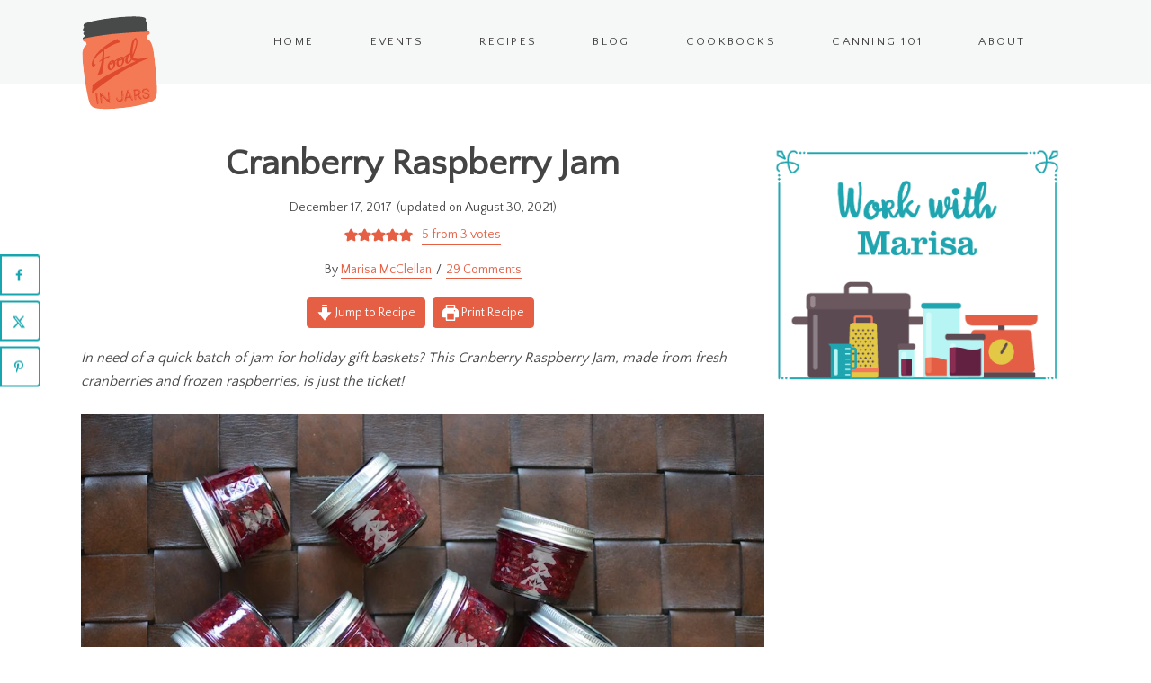

--- FILE ---
content_type: text/html; charset=UTF-8
request_url: https://foodinjars.com/recipe/cranberry-raspberry-jam/
body_size: 44712
content:
<!DOCTYPE html>

<html class="no-js" lang="">
<head><meta charset="utf-8"><script>if(navigator.userAgent.match(/MSIE|Internet Explorer/i)||navigator.userAgent.match(/Trident\/7\..*?rv:11/i)){var href=document.location.href;if(!href.match(/[?&]nowprocket/)){if(href.indexOf("?")==-1){if(href.indexOf("#")==-1){document.location.href=href+"?nowprocket=1"}else{document.location.href=href.replace("#","?nowprocket=1#")}}else{if(href.indexOf("#")==-1){document.location.href=href+"&nowprocket=1"}else{document.location.href=href.replace("#","&nowprocket=1#")}}}}</script><script>(()=>{class RocketLazyLoadScripts{constructor(){this.v="2.0.4",this.userEvents=["keydown","keyup","mousedown","mouseup","mousemove","mouseover","mouseout","touchmove","touchstart","touchend","touchcancel","wheel","click","dblclick","input"],this.attributeEvents=["onblur","onclick","oncontextmenu","ondblclick","onfocus","onmousedown","onmouseenter","onmouseleave","onmousemove","onmouseout","onmouseover","onmouseup","onmousewheel","onscroll","onsubmit"]}async t(){this.i(),this.o(),/iP(ad|hone)/.test(navigator.userAgent)&&this.h(),this.u(),this.l(this),this.m(),this.k(this),this.p(this),this._(),await Promise.all([this.R(),this.L()]),this.lastBreath=Date.now(),this.S(this),this.P(),this.D(),this.O(),this.M(),await this.C(this.delayedScripts.normal),await this.C(this.delayedScripts.defer),await this.C(this.delayedScripts.async),await this.T(),await this.F(),await this.j(),await this.A(),window.dispatchEvent(new Event("rocket-allScriptsLoaded")),this.everythingLoaded=!0,this.lastTouchEnd&&await new Promise(t=>setTimeout(t,500-Date.now()+this.lastTouchEnd)),this.I(),this.H(),this.U(),this.W()}i(){this.CSPIssue=sessionStorage.getItem("rocketCSPIssue"),document.addEventListener("securitypolicyviolation",t=>{this.CSPIssue||"script-src-elem"!==t.violatedDirective||"data"!==t.blockedURI||(this.CSPIssue=!0,sessionStorage.setItem("rocketCSPIssue",!0))},{isRocket:!0})}o(){window.addEventListener("pageshow",t=>{this.persisted=t.persisted,this.realWindowLoadedFired=!0},{isRocket:!0}),window.addEventListener("pagehide",()=>{this.onFirstUserAction=null},{isRocket:!0})}h(){let t;function e(e){t=e}window.addEventListener("touchstart",e,{isRocket:!0}),window.addEventListener("touchend",function i(o){o.changedTouches[0]&&t.changedTouches[0]&&Math.abs(o.changedTouches[0].pageX-t.changedTouches[0].pageX)<10&&Math.abs(o.changedTouches[0].pageY-t.changedTouches[0].pageY)<10&&o.timeStamp-t.timeStamp<200&&(window.removeEventListener("touchstart",e,{isRocket:!0}),window.removeEventListener("touchend",i,{isRocket:!0}),"INPUT"===o.target.tagName&&"text"===o.target.type||(o.target.dispatchEvent(new TouchEvent("touchend",{target:o.target,bubbles:!0})),o.target.dispatchEvent(new MouseEvent("mouseover",{target:o.target,bubbles:!0})),o.target.dispatchEvent(new PointerEvent("click",{target:o.target,bubbles:!0,cancelable:!0,detail:1,clientX:o.changedTouches[0].clientX,clientY:o.changedTouches[0].clientY})),event.preventDefault()))},{isRocket:!0})}q(t){this.userActionTriggered||("mousemove"!==t.type||this.firstMousemoveIgnored?"keyup"===t.type||"mouseover"===t.type||"mouseout"===t.type||(this.userActionTriggered=!0,this.onFirstUserAction&&this.onFirstUserAction()):this.firstMousemoveIgnored=!0),"click"===t.type&&t.preventDefault(),t.stopPropagation(),t.stopImmediatePropagation(),"touchstart"===this.lastEvent&&"touchend"===t.type&&(this.lastTouchEnd=Date.now()),"click"===t.type&&(this.lastTouchEnd=0),this.lastEvent=t.type,t.composedPath&&t.composedPath()[0].getRootNode()instanceof ShadowRoot&&(t.rocketTarget=t.composedPath()[0]),this.savedUserEvents.push(t)}u(){this.savedUserEvents=[],this.userEventHandler=this.q.bind(this),this.userEvents.forEach(t=>window.addEventListener(t,this.userEventHandler,{passive:!1,isRocket:!0})),document.addEventListener("visibilitychange",this.userEventHandler,{isRocket:!0})}U(){this.userEvents.forEach(t=>window.removeEventListener(t,this.userEventHandler,{passive:!1,isRocket:!0})),document.removeEventListener("visibilitychange",this.userEventHandler,{isRocket:!0}),this.savedUserEvents.forEach(t=>{(t.rocketTarget||t.target).dispatchEvent(new window[t.constructor.name](t.type,t))})}m(){const t="return false",e=Array.from(this.attributeEvents,t=>"data-rocket-"+t),i="["+this.attributeEvents.join("],[")+"]",o="[data-rocket-"+this.attributeEvents.join("],[data-rocket-")+"]",s=(e,i,o)=>{o&&o!==t&&(e.setAttribute("data-rocket-"+i,o),e["rocket"+i]=new Function("event",o),e.setAttribute(i,t))};new MutationObserver(t=>{for(const n of t)"attributes"===n.type&&(n.attributeName.startsWith("data-rocket-")||this.everythingLoaded?n.attributeName.startsWith("data-rocket-")&&this.everythingLoaded&&this.N(n.target,n.attributeName.substring(12)):s(n.target,n.attributeName,n.target.getAttribute(n.attributeName))),"childList"===n.type&&n.addedNodes.forEach(t=>{if(t.nodeType===Node.ELEMENT_NODE)if(this.everythingLoaded)for(const i of[t,...t.querySelectorAll(o)])for(const t of i.getAttributeNames())e.includes(t)&&this.N(i,t.substring(12));else for(const e of[t,...t.querySelectorAll(i)])for(const t of e.getAttributeNames())this.attributeEvents.includes(t)&&s(e,t,e.getAttribute(t))})}).observe(document,{subtree:!0,childList:!0,attributeFilter:[...this.attributeEvents,...e]})}I(){this.attributeEvents.forEach(t=>{document.querySelectorAll("[data-rocket-"+t+"]").forEach(e=>{this.N(e,t)})})}N(t,e){const i=t.getAttribute("data-rocket-"+e);i&&(t.setAttribute(e,i),t.removeAttribute("data-rocket-"+e))}k(t){Object.defineProperty(HTMLElement.prototype,"onclick",{get(){return this.rocketonclick||null},set(e){this.rocketonclick=e,this.setAttribute(t.everythingLoaded?"onclick":"data-rocket-onclick","this.rocketonclick(event)")}})}S(t){function e(e,i){let o=e[i];e[i]=null,Object.defineProperty(e,i,{get:()=>o,set(s){t.everythingLoaded?o=s:e["rocket"+i]=o=s}})}e(document,"onreadystatechange"),e(window,"onload"),e(window,"onpageshow");try{Object.defineProperty(document,"readyState",{get:()=>t.rocketReadyState,set(e){t.rocketReadyState=e},configurable:!0}),document.readyState="loading"}catch(t){console.log("WPRocket DJE readyState conflict, bypassing")}}l(t){this.originalAddEventListener=EventTarget.prototype.addEventListener,this.originalRemoveEventListener=EventTarget.prototype.removeEventListener,this.savedEventListeners=[],EventTarget.prototype.addEventListener=function(e,i,o){o&&o.isRocket||!t.B(e,this)&&!t.userEvents.includes(e)||t.B(e,this)&&!t.userActionTriggered||e.startsWith("rocket-")||t.everythingLoaded?t.originalAddEventListener.call(this,e,i,o):(t.savedEventListeners.push({target:this,remove:!1,type:e,func:i,options:o}),"mouseenter"!==e&&"mouseleave"!==e||t.originalAddEventListener.call(this,e,t.savedUserEvents.push,o))},EventTarget.prototype.removeEventListener=function(e,i,o){o&&o.isRocket||!t.B(e,this)&&!t.userEvents.includes(e)||t.B(e,this)&&!t.userActionTriggered||e.startsWith("rocket-")||t.everythingLoaded?t.originalRemoveEventListener.call(this,e,i,o):t.savedEventListeners.push({target:this,remove:!0,type:e,func:i,options:o})}}J(t,e){this.savedEventListeners=this.savedEventListeners.filter(i=>{let o=i.type,s=i.target||window;return e!==o||t!==s||(this.B(o,s)&&(i.type="rocket-"+o),this.$(i),!1)})}H(){EventTarget.prototype.addEventListener=this.originalAddEventListener,EventTarget.prototype.removeEventListener=this.originalRemoveEventListener,this.savedEventListeners.forEach(t=>this.$(t))}$(t){t.remove?this.originalRemoveEventListener.call(t.target,t.type,t.func,t.options):this.originalAddEventListener.call(t.target,t.type,t.func,t.options)}p(t){let e;function i(e){return t.everythingLoaded?e:e.split(" ").map(t=>"load"===t||t.startsWith("load.")?"rocket-jquery-load":t).join(" ")}function o(o){function s(e){const s=o.fn[e];o.fn[e]=o.fn.init.prototype[e]=function(){return this[0]===window&&t.userActionTriggered&&("string"==typeof arguments[0]||arguments[0]instanceof String?arguments[0]=i(arguments[0]):"object"==typeof arguments[0]&&Object.keys(arguments[0]).forEach(t=>{const e=arguments[0][t];delete arguments[0][t],arguments[0][i(t)]=e})),s.apply(this,arguments),this}}if(o&&o.fn&&!t.allJQueries.includes(o)){const e={DOMContentLoaded:[],"rocket-DOMContentLoaded":[]};for(const t in e)document.addEventListener(t,()=>{e[t].forEach(t=>t())},{isRocket:!0});o.fn.ready=o.fn.init.prototype.ready=function(i){function s(){parseInt(o.fn.jquery)>2?setTimeout(()=>i.bind(document)(o)):i.bind(document)(o)}return"function"==typeof i&&(t.realDomReadyFired?!t.userActionTriggered||t.fauxDomReadyFired?s():e["rocket-DOMContentLoaded"].push(s):e.DOMContentLoaded.push(s)),o([])},s("on"),s("one"),s("off"),t.allJQueries.push(o)}e=o}t.allJQueries=[],o(window.jQuery),Object.defineProperty(window,"jQuery",{get:()=>e,set(t){o(t)}})}P(){const t=new Map;document.write=document.writeln=function(e){const i=document.currentScript,o=document.createRange(),s=i.parentElement;let n=t.get(i);void 0===n&&(n=i.nextSibling,t.set(i,n));const c=document.createDocumentFragment();o.setStart(c,0),c.appendChild(o.createContextualFragment(e)),s.insertBefore(c,n)}}async R(){return new Promise(t=>{this.userActionTriggered?t():this.onFirstUserAction=t})}async L(){return new Promise(t=>{document.addEventListener("DOMContentLoaded",()=>{this.realDomReadyFired=!0,t()},{isRocket:!0})})}async j(){return this.realWindowLoadedFired?Promise.resolve():new Promise(t=>{window.addEventListener("load",t,{isRocket:!0})})}M(){this.pendingScripts=[];this.scriptsMutationObserver=new MutationObserver(t=>{for(const e of t)e.addedNodes.forEach(t=>{"SCRIPT"!==t.tagName||t.noModule||t.isWPRocket||this.pendingScripts.push({script:t,promise:new Promise(e=>{const i=()=>{const i=this.pendingScripts.findIndex(e=>e.script===t);i>=0&&this.pendingScripts.splice(i,1),e()};t.addEventListener("load",i,{isRocket:!0}),t.addEventListener("error",i,{isRocket:!0}),setTimeout(i,1e3)})})})}),this.scriptsMutationObserver.observe(document,{childList:!0,subtree:!0})}async F(){await this.X(),this.pendingScripts.length?(await this.pendingScripts[0].promise,await this.F()):this.scriptsMutationObserver.disconnect()}D(){this.delayedScripts={normal:[],async:[],defer:[]},document.querySelectorAll("script[type$=rocketlazyloadscript]").forEach(t=>{t.hasAttribute("data-rocket-src")?t.hasAttribute("async")&&!1!==t.async?this.delayedScripts.async.push(t):t.hasAttribute("defer")&&!1!==t.defer||"module"===t.getAttribute("data-rocket-type")?this.delayedScripts.defer.push(t):this.delayedScripts.normal.push(t):this.delayedScripts.normal.push(t)})}async _(){await this.L();let t=[];document.querySelectorAll("script[type$=rocketlazyloadscript][data-rocket-src]").forEach(e=>{let i=e.getAttribute("data-rocket-src");if(i&&!i.startsWith("data:")){i.startsWith("//")&&(i=location.protocol+i);try{const o=new URL(i).origin;o!==location.origin&&t.push({src:o,crossOrigin:e.crossOrigin||"module"===e.getAttribute("data-rocket-type")})}catch(t){}}}),t=[...new Map(t.map(t=>[JSON.stringify(t),t])).values()],this.Y(t,"preconnect")}async G(t){if(await this.K(),!0!==t.noModule||!("noModule"in HTMLScriptElement.prototype))return new Promise(e=>{let i;function o(){(i||t).setAttribute("data-rocket-status","executed"),e()}try{if(navigator.userAgent.includes("Firefox/")||""===navigator.vendor||this.CSPIssue)i=document.createElement("script"),[...t.attributes].forEach(t=>{let e=t.nodeName;"type"!==e&&("data-rocket-type"===e&&(e="type"),"data-rocket-src"===e&&(e="src"),i.setAttribute(e,t.nodeValue))}),t.text&&(i.text=t.text),t.nonce&&(i.nonce=t.nonce),i.hasAttribute("src")?(i.addEventListener("load",o,{isRocket:!0}),i.addEventListener("error",()=>{i.setAttribute("data-rocket-status","failed-network"),e()},{isRocket:!0}),setTimeout(()=>{i.isConnected||e()},1)):(i.text=t.text,o()),i.isWPRocket=!0,t.parentNode.replaceChild(i,t);else{const i=t.getAttribute("data-rocket-type"),s=t.getAttribute("data-rocket-src");i?(t.type=i,t.removeAttribute("data-rocket-type")):t.removeAttribute("type"),t.addEventListener("load",o,{isRocket:!0}),t.addEventListener("error",i=>{this.CSPIssue&&i.target.src.startsWith("data:")?(console.log("WPRocket: CSP fallback activated"),t.removeAttribute("src"),this.G(t).then(e)):(t.setAttribute("data-rocket-status","failed-network"),e())},{isRocket:!0}),s?(t.fetchPriority="high",t.removeAttribute("data-rocket-src"),t.src=s):t.src="data:text/javascript;base64,"+window.btoa(unescape(encodeURIComponent(t.text)))}}catch(i){t.setAttribute("data-rocket-status","failed-transform"),e()}});t.setAttribute("data-rocket-status","skipped")}async C(t){const e=t.shift();return e?(e.isConnected&&await this.G(e),this.C(t)):Promise.resolve()}O(){this.Y([...this.delayedScripts.normal,...this.delayedScripts.defer,...this.delayedScripts.async],"preload")}Y(t,e){this.trash=this.trash||[];let i=!0;var o=document.createDocumentFragment();t.forEach(t=>{const s=t.getAttribute&&t.getAttribute("data-rocket-src")||t.src;if(s&&!s.startsWith("data:")){const n=document.createElement("link");n.href=s,n.rel=e,"preconnect"!==e&&(n.as="script",n.fetchPriority=i?"high":"low"),t.getAttribute&&"module"===t.getAttribute("data-rocket-type")&&(n.crossOrigin=!0),t.crossOrigin&&(n.crossOrigin=t.crossOrigin),t.integrity&&(n.integrity=t.integrity),t.nonce&&(n.nonce=t.nonce),o.appendChild(n),this.trash.push(n),i=!1}}),document.head.appendChild(o)}W(){this.trash.forEach(t=>t.remove())}async T(){try{document.readyState="interactive"}catch(t){}this.fauxDomReadyFired=!0;try{await this.K(),this.J(document,"readystatechange"),document.dispatchEvent(new Event("rocket-readystatechange")),await this.K(),document.rocketonreadystatechange&&document.rocketonreadystatechange(),await this.K(),this.J(document,"DOMContentLoaded"),document.dispatchEvent(new Event("rocket-DOMContentLoaded")),await this.K(),this.J(window,"DOMContentLoaded"),window.dispatchEvent(new Event("rocket-DOMContentLoaded"))}catch(t){console.error(t)}}async A(){try{document.readyState="complete"}catch(t){}try{await this.K(),this.J(document,"readystatechange"),document.dispatchEvent(new Event("rocket-readystatechange")),await this.K(),document.rocketonreadystatechange&&document.rocketonreadystatechange(),await this.K(),this.J(window,"load"),window.dispatchEvent(new Event("rocket-load")),await this.K(),window.rocketonload&&window.rocketonload(),await this.K(),this.allJQueries.forEach(t=>t(window).trigger("rocket-jquery-load")),await this.K(),this.J(window,"pageshow");const t=new Event("rocket-pageshow");t.persisted=this.persisted,window.dispatchEvent(t),await this.K(),window.rocketonpageshow&&window.rocketonpageshow({persisted:this.persisted})}catch(t){console.error(t)}}async K(){Date.now()-this.lastBreath>45&&(await this.X(),this.lastBreath=Date.now())}async X(){return document.hidden?new Promise(t=>setTimeout(t)):new Promise(t=>requestAnimationFrame(t))}B(t,e){return e===document&&"readystatechange"===t||(e===document&&"DOMContentLoaded"===t||(e===window&&"DOMContentLoaded"===t||(e===window&&"load"===t||e===window&&"pageshow"===t)))}static run(){(new RocketLazyLoadScripts).t()}}RocketLazyLoadScripts.run()})();</script>
  
  <meta http-equiv="x-ua-compatible" content="ie=edge">
  <meta name="viewport" content="width=device-width, initial-scale=1, shrink-to-fit=no">
<meta name='robots' content='index, follow, max-image-preview:large, max-snippet:-1, max-video-preview:-1' />
	<style>img:is([sizes="auto" i], [sizes^="auto," i]) { contain-intrinsic-size: 3000px 1500px }</style>
	
	<!-- This site is optimized with the Yoast SEO plugin v26.7 - https://yoast.com/wordpress/plugins/seo/ -->
	<title>Cranberry Raspberry Jam &#8211; Food in Jars</title>
<link data-rocket-prefetch href="https://scripts.mediavine.com" rel="dns-prefetch"><link rel="preload" data-rocket-preload as="image" href="https://foodinjars.com/wp-content/uploads/2017/12/finished-jars-of-cran-rasp-jam.jpg" fetchpriority="high">
	<link rel="canonical" href="https://foodinjars.com/recipe/cranberry-raspberry-jam/" />
	<meta name="twitter:label1" content="Est. reading time" />
	<meta name="twitter:data1" content="2 minutes" />
	<script type="application/ld+json" class="yoast-schema-graph">{"@context":"https://schema.org","@graph":[{"@type":"WebPage","@id":"https://foodinjars.com/recipe/cranberry-raspberry-jam/","url":"https://foodinjars.com/recipe/cranberry-raspberry-jam/","name":"Cranberry Raspberry Jam &#8211; Food in Jars","isPartOf":{"@id":"https://foodinjars.com/#website"},"primaryImageOfPage":{"@id":"https://foodinjars.com/recipe/cranberry-raspberry-jam/#primaryimage"},"image":{"@id":"https://foodinjars.com/recipe/cranberry-raspberry-jam/#primaryimage"},"thumbnailUrl":"https://foodinjars.com/wp-content/uploads/2018/03/finished-jars-of-cran-rasp-jam-close.jpg","datePublished":"2017-12-17T05:00:00+00:00","dateModified":"2021-08-30T20:06:02+00:00","breadcrumb":{"@id":"https://foodinjars.com/recipe/cranberry-raspberry-jam/#breadcrumb"},"inLanguage":"en-US","potentialAction":[{"@type":"ReadAction","target":["https://foodinjars.com/recipe/cranberry-raspberry-jam/"]}]},{"@type":"ImageObject","inLanguage":"en-US","@id":"https://foodinjars.com/recipe/cranberry-raspberry-jam/#primaryimage","url":"https://foodinjars.com/wp-content/uploads/2018/03/finished-jars-of-cran-rasp-jam-close.jpg","contentUrl":"https://foodinjars.com/wp-content/uploads/2018/03/finished-jars-of-cran-rasp-jam-close.jpg","width":1024,"height":678},{"@type":"BreadcrumbList","@id":"https://foodinjars.com/recipe/cranberry-raspberry-jam/#breadcrumb","itemListElement":[{"@type":"ListItem","position":1,"name":"Home","item":"https://foodinjars.com/"},{"@type":"ListItem","position":2,"name":"Recipes","item":"https://foodinjars.com/recipes/"},{"@type":"ListItem","position":3,"name":"Cranberry Raspberry Jam"}]},{"@type":"WebSite","@id":"https://foodinjars.com/#website","url":"https://foodinjars.com/","name":"Food in Jars","description":"A blog about canning, pickling, and cooking from scratch.","publisher":{"@id":"https://foodinjars.com/#organization"},"potentialAction":[{"@type":"SearchAction","target":{"@type":"EntryPoint","urlTemplate":"https://foodinjars.com/?s={search_term_string}"},"query-input":{"@type":"PropertyValueSpecification","valueRequired":true,"valueName":"search_term_string"}}],"inLanguage":"en-US"},{"@type":"Organization","@id":"https://foodinjars.com/#organization","name":"Food in Jars","url":"https://foodinjars.com/","logo":{"@type":"ImageObject","inLanguage":"en-US","@id":"https://foodinjars.com/#/schema/logo/image/","url":"https://foodinjars.com/wp-content/uploads/2021/04/Food-in-Jars.png","contentUrl":"https://foodinjars.com/wp-content/uploads/2021/04/Food-in-Jars.png","width":374,"height":242,"caption":"Food in Jars"},"image":{"@id":"https://foodinjars.com/#/schema/logo/image/"},"sameAs":["https://www.facebook.com/FoodinJars","https://x.com/foodinjars","https://www.instagram.com/foodinjars/","https://www.pinterest.com/foodinjars/"]},{"@type":"Recipe","name":"Cranberry Raspberry Jam","author":{"@type":"Person","name":"Marisa McClellan"},"description":"","datePublished":"2017-12-17T00:00:00+00:00","image":["https://foodinjars.com/wp-content/uploads/2018/03/finished-jars-of-cran-rasp-jam-close.jpg","https://foodinjars.com/wp-content/uploads/2018/03/finished-jars-of-cran-rasp-jam-close-500x500.jpg","https://foodinjars.com/wp-content/uploads/2018/03/finished-jars-of-cran-rasp-jam-close-500x375.jpg","https://foodinjars.com/wp-content/uploads/2018/03/finished-jars-of-cran-rasp-jam-close-480x270.jpg"],"recipeIngredient":["30 ounces frozen raspberries","12 ounces fresh cranberries","2 cups sugar"],"recipeInstructions":[{"@type":"HowToStep","text":"Prepare a boiling water bath canner and enough jars to hold 5 half pints of product.","name":"Prepare a boiling water bath canner and enough jars to hold 5 half pints of product.","url":"https://foodinjars.com/recipe/cranberry-raspberry-jam/#wprm-recipe-24888-step-0-0"},{"@type":"HowToStep","text":"Combine the berries and sugar in a large, non-reactive pot. Stir to combine. Let sit for 30 minutes or so, until the berries are mostly defrosted.","name":"Combine the berries and sugar in a large, non-reactive pot. Stir to combine. Let sit for 30 minutes or so, until the berries are mostly defrosted.","url":"https://foodinjars.com/recipe/cranberry-raspberry-jam/#wprm-recipe-24888-step-0-1"},{"@type":"HowToStep","text":"Place the pot on the stove over high heat and bring to a boil. Reduce the heat to medium-high and cook, stirring regularly, until the jam thickens. This should take between 20 and 25 minutes. Because of the presence of the cranberries, this jam will pass the sheet test on a spatula.","name":"Place the pot on the stove over high heat and bring to a boil. Reduce the heat to medium-high and cook, stirring regularly, until the jam thickens. This should take between 20 and 25 minutes. Because of the presence of the cranberries, this jam will pass the sheet test on a spatula.","url":"https://foodinjars.com/recipe/cranberry-raspberry-jam/#wprm-recipe-24888-step-0-2"},{"@type":"HowToStep","text":"When the jam is finished, remove the pot from the heat.","name":"When the jam is finished, remove the pot from the heat.","url":"https://foodinjars.com/recipe/cranberry-raspberry-jam/#wprm-recipe-24888-step-0-3"},{"@type":"HowToStep","text":"Funnel the jam into the prepared jars, leaving 1/2 inch headspace.","name":"Funnel the jam into the prepared jars, leaving 1/2 inch headspace.","url":"https://foodinjars.com/recipe/cranberry-raspberry-jam/#wprm-recipe-24888-step-0-4"},{"@type":"HowToStep","text":"Wipe the rims, apply the lids and rings, and process in a boiling water bath canner for 10 minutes.","name":"Wipe the rims, apply the lids and rings, and process in a boiling water bath canner for 10 minutes.","url":"https://foodinjars.com/recipe/cranberry-raspberry-jam/#wprm-recipe-24888-step-0-5"},{"@type":"HowToStep","text":"When the time is up, remove the jars and set them on a folded kitchen towel to cool. When the jars have cooled enough that you can comfortable handle them, check the seals. Sealed jars can be stored at room temperature for up to a year. Any unsealed jars should be refrigerated and used promptly.","name":"When the time is up, remove the jars and set them on a folded kitchen towel to cool. When the jars have cooled enough that you can comfortable handle them, check the seals. Sealed jars can be stored at room temperature for up to a year. Any unsealed jars should be refrigerated and used promptly.","url":"https://foodinjars.com/recipe/cranberry-raspberry-jam/#wprm-recipe-24888-step-0-6"}],"aggregateRating":{"@type":"AggregateRating","ratingValue":"5","ratingCount":"3","reviewCount":"3"},"review":[{"@type":"Review","reviewRating":{"@type":"Rating","ratingValue":"5"},"reviewBody":"I made this the other day with raspberries I froze from the garden this year and some cranberries I'd bought at Thanksgiving. They cooked up perfectly with this receipe. Thank you!","author":{"@type":"Person","name":"Emily Kania"},"datePublished":"2025-12-27"},{"@type":"Review","reviewRating":{"@type":"Rating","ratingValue":"5"},"reviewBody":"Delish!","author":{"@type":"Person","name":"Candela Wells"},"datePublished":"2022-12-02"},{"@type":"Review","reviewRating":{"@type":"Rating","ratingValue":"5"},"reviewBody":"First off, as soon as I decided to make a jam/preserves, I knew I had to check your website. You always have the most inspired combinations. I adapted this recipe based on what I had on hand and to taste (i.e., frozen cranberries and fresh raspberries, less sugar than suggested). So delicious! Quick and easy.","author":{"@type":"Person","name":"Margaret O'Hora"},"datePublished":"2022-07-16"}],"@id":"https://foodinjars.com/recipe/cranberry-raspberry-jam/#recipe","isPartOf":{"@id":"https://foodinjars.com/recipe/cranberry-raspberry-jam/"},"mainEntityOfPage":"https://foodinjars.com/recipe/cranberry-raspberry-jam/"}]}</script>
	<!-- / Yoast SEO plugin. -->


<!-- Hubbub v.1.36.3 https://morehubbub.com/ -->
<meta property="og:locale" content="en_US" />
<meta property="og:type" content="article" />
<meta property="og:title" content="Cranberry Raspberry Jam" />
<meta property="og:description" content="In need of a quick batch of jam for holiday gift baskets? This Cranberry Raspberry Jam, made from fresh cranberries and frozen raspberries, is just the ticket! Of all the tricks I&#039;ve come up with" />
<meta property="og:url" content="https://foodinjars.com/recipe/cranberry-raspberry-jam/" />
<meta property="og:site_name" content="Food in Jars" />
<meta property="og:updated_time" content="2021-08-30T16:06:02+00:00" />
<meta property="article:published_time" content="2017-12-17T00:00:00+00:00" />
<meta property="article:modified_time" content="2021-08-30T16:06:02+00:00" />
<meta name="twitter:card" content="summary_large_image" />
<meta name="twitter:title" content="Cranberry Raspberry Jam" />
<meta name="twitter:description" content="In need of a quick batch of jam for holiday gift baskets? This Cranberry Raspberry Jam, made from fresh cranberries and frozen raspberries, is just the ticket! Of all the tricks I&#039;ve come up with" />
<meta class="flipboard-article" content="In need of a quick batch of jam for holiday gift baskets? This Cranberry Raspberry Jam, made from fresh cranberries and frozen raspberries, is just the ticket! Of all the tricks I&#039;ve come up with" />
<meta property="og:image" content="https://foodinjars.com/wp-content/uploads/2018/03/finished-jars-of-cran-rasp-jam-close.jpg" />
<meta name="twitter:image" content="https://foodinjars.com/wp-content/uploads/2018/03/finished-jars-of-cran-rasp-jam-close.jpg" />
<meta property="og:image:width" content="1024" />
<meta property="og:image:height" content="678" />
<!-- Hubbub v.1.36.3 https://morehubbub.com/ -->
<link rel='dns-prefetch' href='//scripts.mediavine.com' />
<link rel='dns-prefetch' href='//pro.fontawesome.com' />

<script type="rocketlazyloadscript">(()=>{"use strict";const e=[400,500,600,700,800,900],t=e=>`wprm-min-${e}`,n=e=>`wprm-max-${e}`,s=new Set,o="ResizeObserver"in window,r=o?new ResizeObserver((e=>{for(const t of e)c(t.target)})):null,i=.5/(window.devicePixelRatio||1);function c(s){const o=s.getBoundingClientRect().width||0;for(let r=0;r<e.length;r++){const c=e[r],a=o<=c+i;o>c+i?s.classList.add(t(c)):s.classList.remove(t(c)),a?s.classList.add(n(c)):s.classList.remove(n(c))}}function a(e){s.has(e)||(s.add(e),r&&r.observe(e),c(e))}!function(e=document){e.querySelectorAll(".wprm-recipe").forEach(a)}();if(new MutationObserver((e=>{for(const t of e)for(const e of t.addedNodes)e instanceof Element&&(e.matches?.(".wprm-recipe")&&a(e),e.querySelectorAll?.(".wprm-recipe").forEach(a))})).observe(document.documentElement,{childList:!0,subtree:!0}),!o){let e=0;addEventListener("resize",(()=>{e&&cancelAnimationFrame(e),e=requestAnimationFrame((()=>s.forEach(c)))}),{passive:!0})}})();</script><link data-minify="1" rel='stylesheet' id='jetpack_related-posts-css' href='https://foodinjars.com/wp-content/cache/min/1/wp-content/plugins/jetpack/modules/related-posts/related-posts.css?ver=1768537197' type='text/css' media='all' />
<link data-minify="1" rel='stylesheet' id='wprm-public-css' href='https://foodinjars.com/wp-content/cache/min/1/wp-content/plugins/wp-recipe-maker/dist/public-modern.css?ver=1768537197' type='text/css' media='all' />
<link rel='stylesheet' id='wp-block-library-css' href='https://foodinjars.com/wp-includes/css/dist/block-library/style.min.css?ver=6.8.3' type='text/css' media='all' />
<style id='classic-theme-styles-inline-css' type='text/css'>
/*! This file is auto-generated */
.wp-block-button__link{color:#fff;background-color:#32373c;border-radius:9999px;box-shadow:none;text-decoration:none;padding:calc(.667em + 2px) calc(1.333em + 2px);font-size:1.125em}.wp-block-file__button{background:#32373c;color:#fff;text-decoration:none}
</style>
<link rel='stylesheet' id='mediaelement-css' href='https://foodinjars.com/wp-includes/js/mediaelement/mediaelementplayer-legacy.min.css?ver=4.2.17' type='text/css' media='all' />
<link rel='stylesheet' id='wp-mediaelement-css' href='https://foodinjars.com/wp-includes/js/mediaelement/wp-mediaelement.min.css?ver=6.8.3' type='text/css' media='all' />
<style id='jetpack-sharing-buttons-style-inline-css' type='text/css'>
.jetpack-sharing-buttons__services-list{display:flex;flex-direction:row;flex-wrap:wrap;gap:0;list-style-type:none;margin:5px;padding:0}.jetpack-sharing-buttons__services-list.has-small-icon-size{font-size:12px}.jetpack-sharing-buttons__services-list.has-normal-icon-size{font-size:16px}.jetpack-sharing-buttons__services-list.has-large-icon-size{font-size:24px}.jetpack-sharing-buttons__services-list.has-huge-icon-size{font-size:36px}@media print{.jetpack-sharing-buttons__services-list{display:none!important}}.editor-styles-wrapper .wp-block-jetpack-sharing-buttons{gap:0;padding-inline-start:0}ul.jetpack-sharing-buttons__services-list.has-background{padding:1.25em 2.375em}
</style>
<link data-minify="1" rel='stylesheet' id='wprmp-public-css' href='https://foodinjars.com/wp-content/cache/min/1/wp-content/plugins/wp-recipe-maker-premium/dist/public-premium.css?ver=1768537197' type='text/css' media='all' />
<style id='global-styles-inline-css' type='text/css'>
:root{--wp--preset--aspect-ratio--square: 1;--wp--preset--aspect-ratio--4-3: 4/3;--wp--preset--aspect-ratio--3-4: 3/4;--wp--preset--aspect-ratio--3-2: 3/2;--wp--preset--aspect-ratio--2-3: 2/3;--wp--preset--aspect-ratio--16-9: 16/9;--wp--preset--aspect-ratio--9-16: 9/16;--wp--preset--color--black: #444444;--wp--preset--color--cyan-bluish-gray: #abb8c3;--wp--preset--color--white: #FFFFFF;--wp--preset--color--pale-pink: #f78da7;--wp--preset--color--vivid-red: #cf2e2e;--wp--preset--color--luminous-vivid-orange: #ff6900;--wp--preset--color--luminous-vivid-amber: #fcb900;--wp--preset--color--light-green-cyan: #7bdcb5;--wp--preset--color--vivid-green-cyan: #00d084;--wp--preset--color--pale-cyan-blue: #8ed1fc;--wp--preset--color--vivid-cyan-blue: #0693e3;--wp--preset--color--vivid-purple: #9b51e0;--wp--preset--color--color-1: #FCE8DE;--wp--preset--color--color-2: #17A5AF;--wp--preset--color--color-3: #F0F0F0;--wp--preset--gradient--vivid-cyan-blue-to-vivid-purple: linear-gradient(135deg,rgba(6,147,227,1) 0%,rgb(155,81,224) 100%);--wp--preset--gradient--light-green-cyan-to-vivid-green-cyan: linear-gradient(135deg,rgb(122,220,180) 0%,rgb(0,208,130) 100%);--wp--preset--gradient--luminous-vivid-amber-to-luminous-vivid-orange: linear-gradient(135deg,rgba(252,185,0,1) 0%,rgba(255,105,0,1) 100%);--wp--preset--gradient--luminous-vivid-orange-to-vivid-red: linear-gradient(135deg,rgba(255,105,0,1) 0%,rgb(207,46,46) 100%);--wp--preset--gradient--very-light-gray-to-cyan-bluish-gray: linear-gradient(135deg,rgb(238,238,238) 0%,rgb(169,184,195) 100%);--wp--preset--gradient--cool-to-warm-spectrum: linear-gradient(135deg,rgb(74,234,220) 0%,rgb(151,120,209) 20%,rgb(207,42,186) 40%,rgb(238,44,130) 60%,rgb(251,105,98) 80%,rgb(254,248,76) 100%);--wp--preset--gradient--blush-light-purple: linear-gradient(135deg,rgb(255,206,236) 0%,rgb(152,150,240) 100%);--wp--preset--gradient--blush-bordeaux: linear-gradient(135deg,rgb(254,205,165) 0%,rgb(254,45,45) 50%,rgb(107,0,62) 100%);--wp--preset--gradient--luminous-dusk: linear-gradient(135deg,rgb(255,203,112) 0%,rgb(199,81,192) 50%,rgb(65,88,208) 100%);--wp--preset--gradient--pale-ocean: linear-gradient(135deg,rgb(255,245,203) 0%,rgb(182,227,212) 50%,rgb(51,167,181) 100%);--wp--preset--gradient--electric-grass: linear-gradient(135deg,rgb(202,248,128) 0%,rgb(113,206,126) 100%);--wp--preset--gradient--midnight: linear-gradient(135deg,rgb(2,3,129) 0%,rgb(40,116,252) 100%);--wp--preset--font-size--small: 13px;--wp--preset--font-size--medium: 20px;--wp--preset--font-size--large: 36px;--wp--preset--font-size--x-large: 42px;--wp--preset--spacing--20: 0.44rem;--wp--preset--spacing--30: 0.67rem;--wp--preset--spacing--40: 1rem;--wp--preset--spacing--50: 1.5rem;--wp--preset--spacing--60: 2.25rem;--wp--preset--spacing--70: 3.38rem;--wp--preset--spacing--80: 5.06rem;--wp--preset--shadow--natural: 6px 6px 9px rgba(0, 0, 0, 0.2);--wp--preset--shadow--deep: 12px 12px 50px rgba(0, 0, 0, 0.4);--wp--preset--shadow--sharp: 6px 6px 0px rgba(0, 0, 0, 0.2);--wp--preset--shadow--outlined: 6px 6px 0px -3px rgba(255, 255, 255, 1), 6px 6px rgba(0, 0, 0, 1);--wp--preset--shadow--crisp: 6px 6px 0px rgba(0, 0, 0, 1);}:where(.is-layout-flex){gap: 0.5em;}:where(.is-layout-grid){gap: 0.5em;}body .is-layout-flex{display: flex;}.is-layout-flex{flex-wrap: wrap;align-items: center;}.is-layout-flex > :is(*, div){margin: 0;}body .is-layout-grid{display: grid;}.is-layout-grid > :is(*, div){margin: 0;}:where(.wp-block-columns.is-layout-flex){gap: 2em;}:where(.wp-block-columns.is-layout-grid){gap: 2em;}:where(.wp-block-post-template.is-layout-flex){gap: 1.25em;}:where(.wp-block-post-template.is-layout-grid){gap: 1.25em;}.has-black-color{color: var(--wp--preset--color--black) !important;}.has-cyan-bluish-gray-color{color: var(--wp--preset--color--cyan-bluish-gray) !important;}.has-white-color{color: var(--wp--preset--color--white) !important;}.has-pale-pink-color{color: var(--wp--preset--color--pale-pink) !important;}.has-vivid-red-color{color: var(--wp--preset--color--vivid-red) !important;}.has-luminous-vivid-orange-color{color: var(--wp--preset--color--luminous-vivid-orange) !important;}.has-luminous-vivid-amber-color{color: var(--wp--preset--color--luminous-vivid-amber) !important;}.has-light-green-cyan-color{color: var(--wp--preset--color--light-green-cyan) !important;}.has-vivid-green-cyan-color{color: var(--wp--preset--color--vivid-green-cyan) !important;}.has-pale-cyan-blue-color{color: var(--wp--preset--color--pale-cyan-blue) !important;}.has-vivid-cyan-blue-color{color: var(--wp--preset--color--vivid-cyan-blue) !important;}.has-vivid-purple-color{color: var(--wp--preset--color--vivid-purple) !important;}.has-black-background-color{background-color: var(--wp--preset--color--black) !important;}.has-cyan-bluish-gray-background-color{background-color: var(--wp--preset--color--cyan-bluish-gray) !important;}.has-white-background-color{background-color: var(--wp--preset--color--white) !important;}.has-pale-pink-background-color{background-color: var(--wp--preset--color--pale-pink) !important;}.has-vivid-red-background-color{background-color: var(--wp--preset--color--vivid-red) !important;}.has-luminous-vivid-orange-background-color{background-color: var(--wp--preset--color--luminous-vivid-orange) !important;}.has-luminous-vivid-amber-background-color{background-color: var(--wp--preset--color--luminous-vivid-amber) !important;}.has-light-green-cyan-background-color{background-color: var(--wp--preset--color--light-green-cyan) !important;}.has-vivid-green-cyan-background-color{background-color: var(--wp--preset--color--vivid-green-cyan) !important;}.has-pale-cyan-blue-background-color{background-color: var(--wp--preset--color--pale-cyan-blue) !important;}.has-vivid-cyan-blue-background-color{background-color: var(--wp--preset--color--vivid-cyan-blue) !important;}.has-vivid-purple-background-color{background-color: var(--wp--preset--color--vivid-purple) !important;}.has-black-border-color{border-color: var(--wp--preset--color--black) !important;}.has-cyan-bluish-gray-border-color{border-color: var(--wp--preset--color--cyan-bluish-gray) !important;}.has-white-border-color{border-color: var(--wp--preset--color--white) !important;}.has-pale-pink-border-color{border-color: var(--wp--preset--color--pale-pink) !important;}.has-vivid-red-border-color{border-color: var(--wp--preset--color--vivid-red) !important;}.has-luminous-vivid-orange-border-color{border-color: var(--wp--preset--color--luminous-vivid-orange) !important;}.has-luminous-vivid-amber-border-color{border-color: var(--wp--preset--color--luminous-vivid-amber) !important;}.has-light-green-cyan-border-color{border-color: var(--wp--preset--color--light-green-cyan) !important;}.has-vivid-green-cyan-border-color{border-color: var(--wp--preset--color--vivid-green-cyan) !important;}.has-pale-cyan-blue-border-color{border-color: var(--wp--preset--color--pale-cyan-blue) !important;}.has-vivid-cyan-blue-border-color{border-color: var(--wp--preset--color--vivid-cyan-blue) !important;}.has-vivid-purple-border-color{border-color: var(--wp--preset--color--vivid-purple) !important;}.has-vivid-cyan-blue-to-vivid-purple-gradient-background{background: var(--wp--preset--gradient--vivid-cyan-blue-to-vivid-purple) !important;}.has-light-green-cyan-to-vivid-green-cyan-gradient-background{background: var(--wp--preset--gradient--light-green-cyan-to-vivid-green-cyan) !important;}.has-luminous-vivid-amber-to-luminous-vivid-orange-gradient-background{background: var(--wp--preset--gradient--luminous-vivid-amber-to-luminous-vivid-orange) !important;}.has-luminous-vivid-orange-to-vivid-red-gradient-background{background: var(--wp--preset--gradient--luminous-vivid-orange-to-vivid-red) !important;}.has-very-light-gray-to-cyan-bluish-gray-gradient-background{background: var(--wp--preset--gradient--very-light-gray-to-cyan-bluish-gray) !important;}.has-cool-to-warm-spectrum-gradient-background{background: var(--wp--preset--gradient--cool-to-warm-spectrum) !important;}.has-blush-light-purple-gradient-background{background: var(--wp--preset--gradient--blush-light-purple) !important;}.has-blush-bordeaux-gradient-background{background: var(--wp--preset--gradient--blush-bordeaux) !important;}.has-luminous-dusk-gradient-background{background: var(--wp--preset--gradient--luminous-dusk) !important;}.has-pale-ocean-gradient-background{background: var(--wp--preset--gradient--pale-ocean) !important;}.has-electric-grass-gradient-background{background: var(--wp--preset--gradient--electric-grass) !important;}.has-midnight-gradient-background{background: var(--wp--preset--gradient--midnight) !important;}.has-small-font-size{font-size: var(--wp--preset--font-size--small) !important;}.has-medium-font-size{font-size: var(--wp--preset--font-size--medium) !important;}.has-large-font-size{font-size: var(--wp--preset--font-size--large) !important;}.has-x-large-font-size{font-size: var(--wp--preset--font-size--x-large) !important;}
:where(.wp-block-post-template.is-layout-flex){gap: 1.25em;}:where(.wp-block-post-template.is-layout-grid){gap: 1.25em;}
:where(.wp-block-columns.is-layout-flex){gap: 2em;}:where(.wp-block-columns.is-layout-grid){gap: 2em;}
:root :where(.wp-block-pullquote){font-size: 1.5em;line-height: 1.6;}
</style>
<link rel='stylesheet' id='post-walker-css' href='https://foodinjars.com/wp-content/plugins/post-walker/public/css/post-walker-public.css?ver=1.0.0' type='text/css' media='all' />
<link data-minify="1" rel='stylesheet' id='searchandfilter-css' href='https://foodinjars.com/wp-content/cache/min/1/wp-content/plugins/search-filter/style.css?ver=1768537197' type='text/css' media='all' />
<link data-minify="1" rel='stylesheet' id='font-awesome-5-css' href='https://foodinjars.com/wp-content/cache/min/1/releases/v5.15.4/css/all.css?ver=1768537197' type='text/css' media='all' />
<link rel='stylesheet' id='font-awesome-css' href='https://foodinjars.com/wp-content/plugins/bb-plugin/fonts/fontawesome/5.15.4/css/v4-shims.min.css?ver=2.10.0.5' type='text/css' media='all' />
<link data-minify="1" rel='stylesheet' id='fl-builder-layout-bundle-97cfe854d4c81169475e0828a3b0633b-css' href='https://foodinjars.com/wp-content/cache/min/1/wp-content/uploads/bb-plugin/cache/97cfe854d4c81169475e0828a3b0633b-layout-bundle.css?ver=1768537197' type='text/css' media='all' />
<link data-minify="1" rel='stylesheet' id='theme-styles-css' href='https://foodinjars.com/wp-content/cache/min/1/wp-content/themes/foodinjars-emi/style.css?ver=1768537197' type='text/css' media='all' />
<link data-minify="1" rel='stylesheet' id='dpsp-frontend-style-pro-css' href='https://foodinjars.com/wp-content/cache/min/1/wp-content/plugins/social-pug/assets/dist/style-frontend-pro.css?ver=1768537197' type='text/css' media='all' />
<style id='dpsp-frontend-style-pro-inline-css' type='text/css'>

				@media screen and ( max-width : 720px ) {
					.dpsp-content-wrapper.dpsp-hide-on-mobile,
					.dpsp-share-text.dpsp-hide-on-mobile {
						display: none;
					}
					.dpsp-has-spacing .dpsp-networks-btns-wrapper li {
						margin:0 2% 10px 0;
					}
					.dpsp-network-btn.dpsp-has-label:not(.dpsp-has-count) {
						max-height: 40px;
						padding: 0;
						justify-content: center;
					}
					.dpsp-content-wrapper.dpsp-size-small .dpsp-network-btn.dpsp-has-label:not(.dpsp-has-count){
						max-height: 32px;
					}
					.dpsp-content-wrapper.dpsp-size-large .dpsp-network-btn.dpsp-has-label:not(.dpsp-has-count){
						max-height: 46px;
					}
				}
			
							.dpsp-button-style-3 .dpsp-networks-btns-content.dpsp-networks-btns-wrapper .dpsp-network-btn:not(:hover):not(:active) {
								--customNetworkColor: #17a5af;
								--customNetworkHoverColor: #4fbec6;
								border-color: #17a5af;
								color: #17a5af;
							}
							.dpsp-button-style-3 .dpsp-networks-btns-content.dpsp-networks-btns-wrapper .dpsp-network-btn .dpsp-network-icon {
								background: #17a5af;
								border-color: #17a5af;
							}
						
							.dpsp-button-style-3 .dpsp-networks-btns-content.dpsp-networks-btns-wrapper .dpsp-network-btn:hover .dpsp-network-icon,
							.dpsp-button-style-3 .dpsp-networks-btns-content.dpsp-networks-btns-wrapper .dpsp-network-btn:focus .dpsp-network-icon,
							.dpsp-button-style-3 .dpsp-networks-btns-content.dpsp-networks-btns-wrapper .dpsp-network-btn:focus,
							.dpsp-button-style-3 .dpsp-networks-btns-content.dpsp-networks-btns-wrapper .dpsp-network-btn:hover {
								border-color: #4fbec6 !important;
								background: #4fbec6 !important;
							}
						.dpsp-networks-btns-wrapper.dpsp-networks-btns-content .dpsp-network-btn {--networkHover: rgba(79, 190, 198, 0.4); --networkAccent: rgba(79, 190, 198, 1);}
			@media screen and ( max-width : 720px ) {
				aside#dpsp-floating-sidebar.dpsp-hide-on-mobile.opened {
					display: none;
				}
			}
			
							.dpsp-button-style-5 .dpsp-networks-btns-sidebar.dpsp-networks-btns-wrapper .dpsp-network-btn .dpsp-network-icon,
							.dpsp-button-style-5 .dpsp-networks-btns-sidebar.dpsp-networks-btns-wrapper .dpsp-network-btn:not(:hover):not(:active) {
								--customNetworkColor: #17a5af;
								--customNetworkHoverColor: #17a5af;
								border-color: #17a5af;
								color: #17a5af;
							}
							.dpsp-button-style-5 .dpsp-networks-btns-sidebar.dpsp-networks-btns-wrapper .dpsp-network-btn  .dpsp-network-icon  .dpsp-network-icon-inner > svg {
								fill: #17a5af;
							}
						
							.dpsp-button-style-5 .dpsp-networks-btns-sidebar.dpsp-networks-btns-wrapper .dpsp-network-btn:hover,
							.dpsp-button-style-5 .dpsp-networks-btns-sidebar.dpsp-networks-btns-wrapper .dpsp-network-btn:focus {
								border-color: #17a5af;
								background: #17a5af;
							}
						.dpsp-networks-btns-wrapper.dpsp-networks-btns-sidebar .dpsp-network-btn {--networkHover: rgba(23, 165, 175, 0.4); --networkAccent: rgba(23, 165, 175, 1);}
</style>
<link rel='stylesheet' id='pp-animate-css' href='https://foodinjars.com/wp-content/plugins/bbpowerpack/assets/css/animate.min.css?ver=3.5.1' type='text/css' media='all' />
<script type="text/javascript" id="jetpack_related-posts-js-extra">
/* <![CDATA[ */
var related_posts_js_options = {"post_heading":"h4"};
/* ]]> */
</script>
<script type="rocketlazyloadscript" data-rocket-type="text/javascript" data-rocket-src="https://foodinjars.com/wp-content/plugins/jetpack/_inc/build/related-posts/related-posts.min.js?ver=20240116" id="jetpack_related-posts-js" data-rocket-defer defer></script>
<script type="text/javascript" async="async" fetchpriority="high" data-noptimize="1" data-cfasync="false" src="https://scripts.mediavine.com/tags/food-in-jars.js?ver=6.8.3" id="mv-script-wrapper-js"></script>
<script type="text/javascript" src="https://foodinjars.com/wp-includes/js/jquery/jquery.min.js?ver=3.7.1" id="jquery-core-js" data-rocket-defer defer></script>
<script type="text/javascript" src="https://foodinjars.com/wp-includes/js/jquery/jquery-migrate.min.js?ver=3.4.1" id="jquery-migrate-js" data-rocket-defer defer></script>
<script type="rocketlazyloadscript" data-minify="1" data-rocket-type="text/javascript" data-rocket-src="https://foodinjars.com/wp-content/cache/min/1/wp-content/plugins/post-walker/public/js/post-walker-public.js?ver=1768537197" id="post-walker-js" data-rocket-defer defer></script>
		<script type="rocketlazyloadscript">
			var bb_powerpack = {
				version: '2.40.10',
				getAjaxUrl: function() { return atob( 'aHR0cHM6Ly9mb29kaW5qYXJzLmNvbS93cC1hZG1pbi9hZG1pbi1hamF4LnBocA==' ); },
				callback: function() {},
				mapMarkerData: {},
				post_id: '16672',
				search_term: '',
				current_page: 'https://foodinjars.com/recipe/cranberry-raspberry-jam/',
				conditionals: {
					is_front_page: false,
					is_home: false,
					is_archive: false,
					current_post_type: '',
					is_tax: false,
										is_author: false,
					current_author: false,
					is_search: false,
									}
			};
		</script>
		<style type="text/css"> .tippy-box[data-theme~="wprm"] { background-color: #333333; color: #FFFFFF; } .tippy-box[data-theme~="wprm"][data-placement^="top"] > .tippy-arrow::before { border-top-color: #333333; } .tippy-box[data-theme~="wprm"][data-placement^="bottom"] > .tippy-arrow::before { border-bottom-color: #333333; } .tippy-box[data-theme~="wprm"][data-placement^="left"] > .tippy-arrow::before { border-left-color: #333333; } .tippy-box[data-theme~="wprm"][data-placement^="right"] > .tippy-arrow::before { border-right-color: #333333; } .tippy-box[data-theme~="wprm"] a { color: #FFFFFF; } .wprm-comment-rating svg { width: 18px !important; height: 18px !important; } img.wprm-comment-rating { width: 90px !important; height: 18px !important; } body { --comment-rating-star-color: #e55f44; } body { --wprm-popup-font-size: 16px; } body { --wprm-popup-background: #ffffff; } body { --wprm-popup-title: #444444; } body { --wprm-popup-content: #444444; } body { --wprm-popup-button-background: #17a5af; } body { --wprm-popup-button-text: #ffffff; } body { --wprm-popup-accent: #747B2D; }</style><style type="text/css">.wprm-glossary-term {color: #5A822B;text-decoration: underline;cursor: help;}</style><style type="text/css">.wprm-recipe-template-fij-snippet-v2 {
    font-family: inherit; /*wprm_font_family type=font*/
    font-size: 14px; /*wprm_font_size type=font_size*/
    text-align: center; /*wprm_text_align type=align*/
    margin-top: 5px; /*wprm_margin_top type=size*/
    margin-bottom: 15px; /*wprm_margin_bottom type=size*/
}.wprm-recipe-template-fij-custom {
    margin: 20px auto;
    background-color: #f6f7f7; /*wprm_background type=color*/
    font-family: inherit; /*wprm_main_font_family type=font*/
    font-size: 1.1em; /*wprm_main_font_size type=font_size*/
    line-height: 1.5em !important; /*wprm_main_line_height type=font_size*/
    color: #444444; /*wprm_main_text type=color*/
    max-width: px; /*wprm_max_width type=size*/
}

.wprm-recipe-template-fij-custom .wprm-action-buttons {
	display: block;
    margin-top: 25px;
    margin-bottom: 20px;
    /* text-align: center; */
}

.wprm-recipe-template-fij-custom .wprm-recipe-equipment-container, 
.wprm-recipe-template-fij-custom .wprm-recipe-ingredients-container {
	clear: both;
}
.wprm-recipe-template-fij-custom a {
    color: #e55f44; /*wprm_link type=color*/
}
.wprm-recipe-template-fij-custom p, .wprm-recipe-template-fij-custom li {
    font-family: inherit; /*wprm_main_font_family type=font*/
    font-size: 1em !important;
    line-height: 1.5em !important; /*wprm_main_line_height type=font_size*/
}
.wprm-recipe-template-fij-custom li {
    margin: 0 0 0 32px !important;
    padding: 0 !important;
}
.rtl .wprm-recipe-template-fij-custom li {
    margin: 0 32px 0 0 !important;
}
.wprm-recipe-template-fij-custom ol, .wprm-recipe-template-fij-custom ul {
    margin: 0 !important;
    padding: 0 !important;
}
.wprm-recipe-template-fij-custom br {
    display: none;
}
.wprm-recipe-template-fij-custom .wprm-recipe-name,
.wprm-recipe-template-fij-custom .wprm-recipe-header {
    font-family: inherit; /*wprm_header_font_family type=font*/
    color: #444444; /*wprm_header_text type=color*/
    line-height: 1.3em; /*wprm_header_line_height type=font_size*/
}
.wprm-recipe-template-fij-custom h1,
.wprm-recipe-template-fij-custom h2,
.wprm-recipe-template-fij-custom h3,
.wprm-recipe-template-fij-custom h4,
.wprm-recipe-template-fij-custom h5,
.wprm-recipe-template-fij-custom h6 {
    font-family: inherit; /*wprm_header_font_family type=font*/
    color: #444444; /*wprm_header_text type=color*/
    line-height: 1.3em; /*wprm_header_line_height type=font_size*/
    margin: 0 !important;
    padding: 0 !important;
}
.wprm-recipe-template-fij-custom .wprm-recipe-header {
    margin-top: 1.2em !important;
}
.wprm-recipe-template-fij-custom h1 {
    font-size: 2em; /*wprm_h1_size type=font_size*/
}
.wprm-recipe-template-fij-custom h2 {
    font-size: 2em; /*wprm_h2_size type=font_size*/
}
.wprm-recipe-template-fij-custom h3 {
    font-size: 1.4em; /*wprm_h3_size type=font_size*/
}
.wprm-recipe-template-fij-custom h4 {
    font-size: 1em; /*wprm_h4_size type=font_size*/
}
.wprm-recipe-template-fij-custom h5 {
    font-size: 1em; /*wprm_h5_size type=font_size*/
}
.wprm-recipe-template-fij-custom h6 {
    font-size: 1em; /*wprm_h6_size type=font_size*/
}.wprm-recipe-template-fij-custom {
	border-style: solid; /*wprm_border_style type=border*/
	border-width: 2px; /*wprm_border_width type=size*/
	border-color: #e8e8e8; /*wprm_border type=color*/
	border-radius: 0px; /*wprm_border_radius type=size*/
	padding: 10px;
}

@media screen and (min-width: 789px) {
.wprm-recipe-template-fij-custom .wprm-recipe-image {
    max-width: 200px;
}
}</style>
<!-- Google tag (gtag.js) -->
<script type="rocketlazyloadscript" async data-rocket-src="https://www.googletagmanager.com/gtag/js?id=G-VWPZTN11MS"></script>
<script type="rocketlazyloadscript">
  window.dataLayer = window.dataLayer || [];
  function gtag(){dataLayer.push(arguments);}
  gtag('js', new Date());

  gtag('config', 'G-VWPZTN11MS');
</script>

<meta name="hubbub-info" description="Hubbub 1.36.3"><link rel="icon" href="https://foodinjars.com/wp-content/uploads/2018/10/cropped-fij-favicon-32x32.jpg" sizes="32x32" />
<link rel="icon" href="https://foodinjars.com/wp-content/uploads/2018/10/cropped-fij-favicon-192x192.jpg" sizes="192x192" />
<link rel="apple-touch-icon" href="https://foodinjars.com/wp-content/uploads/2018/10/cropped-fij-favicon-180x180.jpg" />
<meta name="msapplication-TileImage" content="https://foodinjars.com/wp-content/uploads/2018/10/cropped-fij-favicon-270x270.jpg" />
		<style type="text/css" id="wp-custom-css">
			/* FD - Comment pagination fix */
.commentlist > li.comment {
  position: inherit;
}
.fl-module-fl-comments .navigation {
	padding: 20px 0;
}
.comment-respond h3 {
	padding-top: 20px;
}

/* FD CLS fix */
.fl-node-5bbb558f9606f {
	min-height: 75px;
}

.single-post h1.fl-heading {
	font-family: "Quattrocento Sans",system-ui, sans-serif;
	font-size: 40px;;
}

/* FD - Comment form styles */
#respond .comment-form-author label, #respond .comment-form-email label, #respond .comment-form-url label, #respond .comment-form-comment label {
	display: block;
	padding: 0;
}
#respond input[type="email"], #respond input[type="text"], #respond input[type="url"], #respond textarea {
	width: 100%;
}
p.comment-form-comment-subscribe {
	margin-top: 20px;
}
#respond input[type=submit] {
	padding: 10px;
	margin: 0;
	border: 1px solid #17A5AF;
	color: #ffffff;
	background-color: #17A5AF;
}
#respond input[type=submit]:hover, #respond input[type=submit]:focus {
	opacity: .85;
	background-color: #17A5AF;
}
#respond .comment-form-author, #respond .comment-form-email, #respond .comment-form-url, #respond .comment-form-comment {
	margin: 10px 0 0;
}
.comment-form-comment-subscribe label {
	margin-left: 5px;
}
.single-recipe h3#reply-title {
	margin-bottom: 20px;
}
.single-recipe #respond p {
	margin-bottom: 20px;
}
.single-recipe #respond p.comment-form-comment-subscribe {
	margin-bottom: 10px;
}
.comments-area .comments-title {
	clear: both;
	padding-top: 50px;
}

/* FD - Custom theme color palette */
.has-white-color {
	color:#ffffff;
}
.has-white-background-color {
	background-color:#ffffff;
}
.has-black-color {
	color:#444444;
}
.has-black-background-color {
	background-color:#444444;
}
.has-color-1-color {
	color:#FCE8DE;
}
.has-color-1-background-color {
	background-color:#FCE8DE;
}
.has-color-2-color {
	color:#17A5AF;
}
.has-color-2-background-color {
	background-color:#17A5AF;
}
.has-color-3-color {
	color:#F0F0F0;
}
.has-color-3-background-color {
	background-color:#F0F0F0;
}

/* FD - Custom block pattern for product feature */
.featured-product-block h3 {
	font-size: 24px;
	margin-bottom: 15px;
}

.featured-product-block p {
	margin-bottom: 15px;
}

.featured-product-block a.wp-block-button__link {
	padding: 5px 10px;
	background-color: #E55F44;
}

.featured-product-block a.wp-block-button__link:hover, .featured-product-block a.wp-block-button__link:focus {
	opacity: .85;
}

@media (min-width: 768px) {
	.featured-product-block figure {
		max-width: 230px;
		margin: 0 auto;
	}
	
	.featured-product-block .wp-block-column:not(:first-child) {
		margin-left: 0;
	}
}

@media (min-width: 1024px) {
		.featured-product-block figure {
		margin-right: 55px;
	}
}

/* FD - Add last updated date to post template */
.fd-last-updated {
	text-align: center;
}
span.fd-last-modified {
	padding-left: 5px;
}
span.fl-post-info-author:after {
	content: '/';
	padding-left: 5px;
}
.recipe-template-default .fl-post-info-sep {
	margin: 0 1px;
}
.fd-star-ratings {
	display: flex;
	justify-content: center;
	font-size: 14px;
}
.fd-star-ratings .wprm-recipe-rating-details {
	font-size: 14px;
}
span.fl-post-info-author:before {
	content: 'By ';
}
div.fl-builder-content .fd-star-ratings a {
	border-bottom: none;
}
.fd-star-ratings .wprm-recipe-rating-details {
	border-bottom: 1px solid #E55F44;
}
.fd-star-ratings .wprm-recipe-rating-details:hover, .fd-star-ratings .wprm-recipe-rating-details:focus{
	border-bottom: 1px solid transparent;
}

/* FD - Force links in comments to break to avoid mobile usability errors */
.single .comment-content a {
	word-break: break-all;
}

/* FD CU 2023-01-05 mobile usability fix */

element.style {
}
.c-recipe-index__category li {
    margin: 10px 0;
}

/* FD LB 2023-01-13 - Fix for ad covering footer */
.fl-node-5a099f9f625ee {
	padding-bottom: 60px;
}

/* FD KG 2024-04-25 - WPRM user ratings modal */

button.wprm-popup-modal__btn.wprm-user-rating-modal-submit-comment {
	text-transform: uppercase;
	font-size: 14px;
}

header.wprm-popup-modal__header {
	background: none;
}		</style>
		<noscript><style id="rocket-lazyload-nojs-css">.rll-youtube-player, [data-lazy-src]{display:none !important;}</style></noscript>	<script type="rocketlazyloadscript">
  (function(w, d, t, s, n) {
    w.FlodeskObject = n;
    var fn = function() {
      (w[n].q = w[n].q || []).push(arguments);
    };
    w[n] = w[n] || fn;
    var f = d.getElementsByTagName(t)[0];
    var e = d.createElement(t);
    var h = '?v=' + new Date().getTime();
    e.async = true;
    e.src = s + h;
    f.parentNode.insertBefore(e, f);
  })(window, document, 'script', 'https://assets.flodesk.com/universal.js', 'fd');
  window.fd('form', {
    formId: '5eeadedeb9c153002b5ae245'
  });
</script>

<style id="rocket-lazyrender-inline-css">[data-wpr-lazyrender] {content-visibility: auto;}</style><meta name="generator" content="WP Rocket 3.20.3" data-wpr-features="wpr_delay_js wpr_defer_js wpr_minify_js wpr_lazyload_images wpr_lazyload_iframes wpr_preconnect_external_domains wpr_automatic_lazy_rendering wpr_oci wpr_minify_css wpr_desktop" /></head>

<body class="wp-singular recipe-template-default single single-recipe postid-16672 wp-theme-foodinjars-emi fl-builder-2-10-0-5 fl-themer-1-5-2-1 fl-no-js fl-theme-builder-header fl-theme-builder-header-header fl-theme-builder-footer fl-theme-builder-footer-footer fl-theme-builder-singular fl-theme-builder-singular-singular-recipe has-grow-sidebar">

  
      <header  class="fl-builder-content fl-builder-content-12500 fl-builder-global-templates-locked" data-post-id="12500" data-type="header" data-sticky="1" data-sticky-on="" data-sticky-breakpoint="medium" data-shrink="0" data-overlay="0" data-overlay-bg="default" data-shrink-image-height="50px" role="banner" itemscope="itemscope" itemtype="http://schema.org/WPHeader"><div  class="fl-row fl-row-full-width fl-row-bg-color fl-node-59f9e7a714f19 fl-row-default-height fl-row-align-center c-header" data-node="59f9e7a714f19">
	<div  class="fl-row-content-wrap">
						<div class="fl-row-content fl-row-fixed-width fl-node-content">
		
<div class="fl-col-group fl-node-59f9e7a714f57 fl-col-group-equal-height fl-col-group-align-center fl-col-group-custom-width" data-node="59f9e7a714f57">
			<div class="fl-col fl-node-59f9e7a714f8f fl-col-bg-color fl-col-small fl-col-small-custom-width" data-node="59f9e7a714f8f">
	<div class="fl-col-content fl-node-content"><div class="fl-module fl-module-html fl-node-5a53e19eb86dd c-logo" data-node="5a53e19eb86dd">
	<div class="fl-module-content fl-node-content">
		<div class="fl-html">
	<a href="/">
<svg version="1.1" id="Layer_1" xmlns="https://www.w3.org/2000/svg" xmlns:xlink="https://www.w3.org/1999/xlink" x="0px" y="0px"
	 viewBox="0 0 136.6 172.7" style="enable-background:new 0 0 136.6 172.7;" xml:space="preserve">
<title>Food In Jars</title>
<style type="text/css">
	.st0{fill:#FFFFFF;}
	.st1{fill:#F47A55;}
	.st2{fill:#484949;}
	.st3{fill:#DF492D;}
</style>
<path class="st0" d="M93.4-0.2"></path>
<path class="st0" d="M83.7-0.2"></path>
<path class="st0" d="M74.1-0.2"></path>
<g>
	<path class="st1" d="M134.8,61.5c-0.8-4.6-2.5-11.3-8.9-15c-0.3-0.9,0.1-3.1,0.2-4.4c0-1,1.4-2,2.6-2.3c3.6-1.1,5.1-4.5,2.9-6.2
		c-0.1,0-0.1,0-0.2,0l-0.3-0.5l-5.5-3.5l-116-0.2l-3.5,3.3l-0.9,0.7c-0.1,0-0.2,0.4-0.2,0.5c-1.9,1.6,0.9,5.7,2.9,5.6
		c2.1-0.1,2.6,2.6,2.7,3.3c0.1,0.7,0.5,2.5-0.2,3.7C7,46.8,3.2,52.8,1.7,59.4c-3.9,17.6-0.2,81.8,2.9,95.2
		c1.1,4.7,1.8,9.4,10.4,12.8c7.7,3.1,31.1,5.5,52.8,5.3c20.9-0.2,47-2.9,56.8-7.2c5.7-2.5,8.6-9.8,9.3-14.4
		C137.3,129.1,137.5,76.7,134.8,61.5z"></path>
	<path class="st2" d="M68.6,30.8c13,0.2,48.5,1.2,62.9,2.8l0,0c0.2-1.8-0.1-1.7-2.1-2c-0.5-0.7-0.7-1.4-0.3-2.1
		c0.7-1.4-0.4-2.9-1-3.4c-0.6-0.6,0.2-2,0.7-2.5c1-1,1.6-3.7-0.6-5.7c0.8-1.3,0.5-3.3-0.6-4.6c-0.6-0.7,0-2.5,0.2-3.4s0.6-2-1.7-3.6
		C119.5,1.8,87.4-0.1,70.4,0C53,0.1,17,2.4,10.9,5.8C9.3,6.7,8.4,8.2,9.1,10s-0.2,3.8-1.3,4.8c-1,1-1.1,3-0.1,4.2
		c1.4,1.8,1.4,2.2-0.2,3.6c-1,0.9-0.3,3.2,0.2,3.8s1.1,1.4,1.2,1.8c0.1,0.6-1.2,3-1.8,3.1c-1.8,0.3-2.3,0.1-2.4,2.6V34
		C17.7,31.6,52.4,30.5,68.6,30.8z"></path>
	<g>
		<g>
			<path class="st3" d="M81.2,140c-0.2-0.6-0.9-0.8-1.4-0.8c-0.6,0-1.2,0.4-1.4,1l-6.6,17.4c-0.2,0.6-0.3,2.2,0.8,2.6
				c0.7,0.3,1.7-0.3,2-1.1l1.4-3.6c0.2-0.4,0.6-0.6,0.8-0.6l5.7-0.1c0.4,0,0.7,0.2,0.9,0.8l1.3,3.4c0.3,0.7,1.1,1.5,1.7,1.4
				c0.1,0,0.3,0,0.4-0.1c0.7-0.3,1.4-1.4,0.9-2.6L81.2,140z M75.3,155.5c-0.1,0.4-0.9,2.4-1.4,3.4c-0.1,0.3-1.3,1.1-0.8-0.2
				c0.4-0.9,1.3-3.2,1.4-3.4C74.8,154.8,75.5,154.9,75.3,155.5z M80.1,153c-0.1,0.2-0.4,0.4-0.8,0.4c-1,0-1.6,0-2.2-0.1
				c-0.7,0-1.6-0.6-1.3-1.6c0.2-0.6,1.7-4.6,1.8-5c0.4-1.1,1.2-1.1,1-0.4c-0.3,0.9-1.6,4.5-1.8,5c-0.2,0.6,0.2,1,0.9,1.1
				c0.5,0,1.1,0.1,1.8,0.1C79.9,152.5,80.2,152.8,80.1,153z M81.8,151.9l-3.9-0.2c-0.2,0-0.4-0.3-0.3-0.5l2-5.4
				c0.1-0.3,0.5-0.2,0.5,0l1.9,5.4C82.1,151.6,82,151.9,81.8,151.9z M86.9,159.4c-0.2,0.1-0.6-0.6-0.8-1.1c-0.3-0.7-3.4-9.3-3.6-9.8
				s-2.5-6.5-2.8-7.2c-0.3-0.5-0.7-1.4-0.4-1.5c1-0.2,1.2,0.3,1.4,1c0.2,0.5,5.3,13.8,5.7,14.8C86.7,156.6,88,158.9,86.9,159.4z"></path>
			<path class="st3" d="M68.6,139.5c-0.7,0-1.3,0.6-1.4,1.7l-0.1,11.6c-0.1,2-1.5,4.3-4.2,4.3c-2.2,0-3.7-1.2-4-3.9
				c-0.1-0.9-0.7-1.6-1.5-1.6S56,152.1,56,153c-0.1,4.1,2.8,7.1,7,7.2c4.1,0.1,6.9-2.6,7.1-6.9l0.6-12
				C70.7,139.9,69.4,139.5,68.6,139.5z M64.6,158c-1.2,0.5-3.4,0.8-5.4-0.7c-1.3-1-1.8-2.2-1.9-3.1c-0.1-0.9-0.2-2,0.1-2.1
				c0.2,0,0.8,0.2,0.8,1.2c0,1.3,0.5,2.2,1.5,3.2c1.2,1.2,3.4,1.2,4.6,0.8C64.8,157.2,65.1,157.8,64.6,158z M69.2,154.6
				c-0.2,1-1,2.9-2.1,3.8c-0.5,0.4-0.8,0.3-0.8,0.1c-0.2-0.5,1.7-0.8,2.2-5.6c0.1-0.8,0.3-9,0.3-9.5c0-0.8-0.1-3.2,0.2-3.3
				c0.3-0.1,0.9,0.4,1,1.2C70.1,142.2,69.5,153.4,69.2,154.6z"></path>
			<path class="st3" d="M102.2,155l-1.8-3c-0.2-0.3-0.1-0.8,0.1-0.9c0.6-0.2,1-0.7,1.6-1.2c1.1-1.1,1.6-2.5,1.6-4.2s-1-3.4-2.4-4.5
				c-1.5-1.2-3.6-1.8-6-1.8l-2.7,0.1c-1.3,0.1-2,0.8-2,1.9l0.2,17.1c0,1.1,0.9,1.8,1.7,1.8c1,0,1.5-1,1.5-1.8l-0.2-5.4
				c0-0.3,0.2-0.6,0.5-0.6h1.1c0.5,0,0.8,0,1.2-0.1c0.2,0,0.4,0.1,0.4,0.3l1.9,3.2l2.1,3.3c0.4,0.6,1.6,1.3,2.3,0.9
				c0.8-0.5,1-1.8,0.6-2.6L102.2,155z M92.1,140c1.4-0.1,5.7-0.6,8.3,1.1c3,1.9,3.2,6,1.6,8c-0.5,0.7-1.1,0.6-0.6-0.4
				c0.4-0.8,2-4.1-1.5-6.7c-2.4-1.8-6.6-1.4-7.7-1.3C91.3,140.8,91.5,140.1,92.1,140z M92.4,158.9c0-0.9-0.2-5.2-0.1-5.5
				c0.1-0.5,0.9-0.7,1,0c0,0.4,0.1,3.9,0.1,5C93.4,159.3,92.5,160.2,92.4,158.9z M95.8,151c-0.8,0.1-1.5,0-2.1,0
				c-0.7,0-1.5-0.4-1.5-1.1c0-0.7-0.2-5.7-0.2-6c0-0.8,0.9-1,0.9-0.4c0,0.9,0.1,5,0.1,5.8c0,0.6,0.3,1,0.9,1c0.5,0,1.1,0,1.8-0.1
				c0.5,0,0.6,0.1,0.6,0.4C96.5,150.8,96.2,151,95.8,151z M96,149.6l-1.7,0.1c-0.4,0-0.6-0.5-0.7-0.9l-0.1-5.7
				c0-0.4,0.3-0.7,0.6-0.7h1.6c2.6,0.2,4.7,1.3,4.8,3.3c0,1-0.2,1.8-1.1,2.5C98.4,149.1,97.6,149.5,96,149.6z M103.4,159
				c-0.3,0.1-2.3-3.3-2.8-4.1s-1.5-1.7-1.3-2.2c0.1-0.5,0.3-0.7,0.6-0.4c0.4,0.4,3.2,5.2,3.5,5.7C103.5,158.5,103.6,158.9,103.4,159
				z"></path>
			<path class="st3" d="M114.1,148.2c-3.6-1.1-4.6-1.7-4.5-3.1c0.1-1.5,1.8-2.5,3.9-2.5c2.7,0,3.7,1.1,4.3,2.9
				c0.3,0.9,1.1,1.5,1.8,1.3c0.7-0.1,1.2-0.8,1.1-1.5c-0.2-2.8-2.8-5.5-7.1-5.7c-4.4-0.2-7,3-7.1,5.7c-0.1,3.3,3,4.9,6.4,6
				c3.2,1,4.6,1.8,4.7,3c0.2,1.4-1.4,2.5-4.2,2.7c-2.2,0.2-3.8-1.4-4-2.5c-0.2-1.2-0.8-1.8-1.7-1.8c-1,0-1.3,1.1-1.3,1.8
				c0,2.8,2.6,5.7,7.1,5.7c4.4,0,7-3,7.1-5.7C120.7,151,117.5,149.2,114.1,148.2z M115.1,157.9c-5.3,1-7-2.3-7.2-3.7
				c0-0.3-0.1-0.8,0.1-0.8c0.4-0.2,0.9,0.1,0.9,0.7c0.1,2.6,3.3,3.8,6,3.1c0.9-0.2,1.4-0.5,1.5-0.2
				C116.5,157.5,115.9,157.8,115.1,157.9z M110.2,140.7c2.5-1.3,5.5-0.6,6.8,0c1.9,0.9,3.3,2.8,3.2,4.3c0,0.9-0.6,0.6-0.8,0
				c-0.3-1.4-1.4-2.5-2.8-3.3c-1.9-1.1-4.8-0.9-6.7,0C109.2,142.1,108.6,141.5,110.2,140.7z M118.5,157.8c-0.7,0.7-1.2,0.3-0.4-0.6
				c1.8-2.1,1.8-4.4-1.4-6.3c-1.6-1-4.6-1.6-6.6-2.8c-2.2-1.3-2.2-3.2-1.5-4.3c0.6-0.9,1.3-0.7,0.7,0.1c-0.2,0.2-1.1,2,1,3.2
				c1.8,1,4.9,1.6,6.8,2.8C121.8,152.8,120,156.4,118.5,157.8z"></path>
			<path class="st3" d="M19.8,139.1c-0.8,0-1.6,0.7-1.7,1.9l0.6,17.7c0,1.3,0.9,1.6,1.7,1.6s1.6-0.8,1.6-1.7l-0.2-17.7
				C21.8,139.7,20.8,139,19.8,139.1z M21.5,158.5c0,0.5-0.5,1-0.8,1c-0.2,0-0.1-1-0.1-1.4s-0.1-8.8-0.1-9.3c0-0.4-0.2-7.6-0.2-7.9
				c0-0.3-0.2-1.2,0.1-1.2c0.4,0,0.7,0.4,0.8,1C21.4,141.3,21.6,157.5,21.5,158.5z"></path>
			<path class="st3" d="M43.1,139.5c-0.7,0-1.7,0.4-1.7,1.7l0.2,11.9c0,0.6-0.6,0.9-1,0.5l-11.4-13.3c-0.5-0.6-1.4-0.8-1.9-0.6
				s-1.2,0.7-1.2,1.5v17.6c0,1.1,1,1.6,1.7,1.6s1.4-0.8,1.4-1.7l-0.1-12c0-0.5,0.5-0.7,0.7-0.4l11.2,13c1,1,1.7,1.1,2.4,1
				c0.6-0.2,1-0.8,1-1.9l0.3-17C44.9,140.2,43.8,139.5,43.1,139.5z M28.7,158.7c0,0.5-0.3,1.1-0.7,1.1c-0.3,0-0.2-1.3-0.2-1.7
				s0-4.8,0-5.2c0-0.6,0.1-4,0.1-4.3s-0.1-1,0.4-1c0.4,0,0.4,0.5,0.3,1.1C28.7,149.3,28.8,157.7,28.7,158.7z M39.2,153.9
				c-0.3,0.4-1.3-1-1.5-1.3s-4.5-5.2-4.8-5.5s-4.3-5-4.8-5.4c-0.9-0.7-1.2-1-1-1.2c0.4-0.6,1-0.3,1.5,0.2c0.6,0.6,9.3,10.5,9.9,11.3
				C38.8,152.4,39.6,153.4,39.2,153.9z M44.1,158.5c-0.1,0.5-0.4,1.1-0.8,1.1c-0.6,0-0.2-1.5-0.2-1.8c0.1-0.6,0.1-8.2,0.2-8.8
				c0-0.4,0-6.8,0-7.1s-0.3-1.7,0-1.7c0.4,0,0.8,0.5,0.9,1.1C44.4,141.8,44.3,157.4,44.1,158.5z"></path>
		</g>
		<g>
			<path class="st3" d="M24.8,84.5c-4,0.3-5.4-2-4.3-4.9c3-8.1,12.1-14.1,19.6-18.5c-0.8,4.8-1.8,9.9-3.1,15c-1.9,1-3.6,2.1-5.2,3.2
				c-0.3,0.5-0.6,1.6-0.9,2.1c1.6-0.9,3.5-2,5.5-2.9c-2.7,10.1-6.6,20.2-11.8,28c3.3-1,6.7-2,10-3c2.9-8.6,4.8-17.6,6.4-26.7
				c2.8-0.9,5.7-1.3,8.2-0.8c1.4-1.8,2.1-2.8,3.4-4.6c-3.6,0.1-7.5,1.1-11.2,2.6c0.8-5,1.5-9.9,2.1-14.8
				c9.6-5.5,20.7-10.4,31.8-11.2c-2-2.8-3.1-4.2-5.1-7.1l0,0c-17.4,5.7-43.9,19-52.5,38.7C14.3,87.5,19.1,92.4,24.8,84.5z"></path>
			<path class="st3" d="M124.2,81.7c-14.1,2.3-26.6,1.8-27.9-3.6c3.9-7.5,15.6-28.3,9.9-34.9c-0.5-0.6-2-0.6-2.8-0.1
				c-5.4,2.6-7.5,9.9-9,14.9c-1.1,3.5-2.4,8-2.9,12.4c-0.2,0-0.3,0-0.5,0c-0.8,0.1-1.6,0.3-2.3,0.6c-2.5,0.9-6.2,3.5-8,4.4
				c-0.9,0.5-1.8,1-2.7,1.5c-1.2-1.3-3-2-5.3-1.3c-0.8,0.2-1.5,0.6-2.3,1c-2.5,0.9-4.9,2.5-7.2,3.7c-0.9,0.5-1.9,1-2.8,1.5
				c-1.2-1.5-3.1-2.2-5.4-1.5c-4.8,1.5-8.3,6.4-9,11.3c-0.6,4.1,2.2,8.5,6.8,7c4.9-1.5,8.1-6.5,8.9-11.4c0.2-1.3,0.1-2.6-0.4-3.7
				c0.7-0.4,1.4-0.9,2.1-1.3c0.7-0.4,1.5-0.8,2.3-1.3c-1.2,1.8-1.9,3.8-2.3,5.8c-0.7,4.1,2,8.6,6.7,7.1c5-1.5,8.3-6.5,9.1-11.3
				c0.2-1.4,0.1-2.9-0.5-4.1c0.7-0.4,1.4-0.9,2.1-1.3c0.9-0.5,1.9-1,2.9-1.5c-1.1,1.8-2,3.8-2.6,5.4c-1.4,3.4-0.8,10.1,4.6,8.6
				c3.4-1,5.8-3.8,7.7-6.8c1.6,2,4.1,3.3,7.9,3.5C70.5,96.7,30.6,110.9,14,124.1l-3,15.3c21-17.9,84.4-49,113.3-55.2L124.2,81.7z
				 M57,83.7c-1.1,0.6-2,1-2.7,1.2c-1,0.3-1.3-0.3-1.3-0.5s0.1-0.4,0.3-0.6c0.4-0.4,0.9-0.6,1.3-0.7C55.8,82.7,56.6,83,57,83.7z
				 M57.4,88.5c-0.4,3.2-2.2,7.3-4.4,7.9c-2.2,0.6-3.2-2.7-2.8-5.9c0.1-1.1,0.4-2.3,0.9-3.4c0.5,0.7,1.3,1,2.9,0.7
				c1.2-0.5,2.4-1.2,3.6-1.9C57.6,86.7,57.5,87.6,57.4,88.5z M74.5,78.9c-1,0.6-1.9,1-2.5,1.1c-1,0.3-1.3-0.3-1.3-0.5
				c0-0.3,0.1-0.6,0.4-1c0.4-0.3,0.8-0.5,1.2-0.7C73.3,77.6,74,78.1,74.5,78.9z M75,83.7c-0.4,3.2-2,7.2-4.6,7.9
				c-2.4,0.7-3.2-2.7-2.8-5.9c0.1-1.1,0.5-2.3,0.9-3.5c0.4,0.7,1.3,1.2,3,0.8c1.2-0.6,2.3-1.3,3.5-2C75.2,81.9,75.1,82.8,75,83.7z
				 M103.9,46.8c5.3,1.9-6.1,22.8-8.3,27.6C96.3,66.4,100.3,46.2,103.9,46.8z M86.5,86.7c-1.4,0.2-1.9-2.7-0.8-5.8
				c1.1-3,3.4-7.9,5-7.9c0.2,0,0.3,0,0.5,0.1c-0.1,2.7,0.1,5.3,0.9,7.4C90.6,83.2,88.7,86.4,86.5,86.7z"></path>
		</g>
	</g>
</g>
</svg>
</a></div>
	</div>
</div>
</div>
</div>
			<div class="fl-col fl-node-59f9e7a714fc8 fl-col-bg-none fl-col-small-custom-width" data-node="59f9e7a714fc8">
	<div class="fl-col-content fl-node-content"><div class="fl-module fl-module-menu fl-node-59f9e7a715038 c-main-nav" data-node="59f9e7a715038">
	<div class="fl-module-content fl-node-content">
		<div class="fl-menu fl-menu-responsive-toggle-mobile">
	<button class="fl-menu-mobile-toggle hamburger fl-content-ui-button" aria-haspopup="menu" aria-label="Menu"><span class="fl-menu-icon svg-container"><svg version="1.1" class="hamburger-menu" xmlns="http://www.w3.org/2000/svg" xmlns:xlink="http://www.w3.org/1999/xlink" viewBox="0 0 512 512">
<rect class="fl-hamburger-menu-top" width="512" height="102"/>
<rect class="fl-hamburger-menu-middle" y="205" width="512" height="102"/>
<rect class="fl-hamburger-menu-bottom" y="410" width="512" height="102"/>
</svg>
</span></button>	<div class="fl-clear"></div>
	<nav role="navigation" aria-label="Menu" itemscope="itemscope" itemtype="https://schema.org/SiteNavigationElement"><ul id="menu-header" class="menu fl-menu-horizontal fl-toggle-arrows"><li id="menu-item-12517" class="menu-item menu-item-type-custom menu-item-object-custom menu-item-home"><a role="menuitem" href="https://foodinjars.com">Home</a></li><li id="menu-item-12519" class="menu-item menu-item-type-post_type menu-item-object-page"><a role="menuitem" href="https://foodinjars.com/classes-events/">Events</a></li><li id="menu-item-14556" class="menu-item menu-item-type-custom menu-item-object-custom"><a role="menuitem" href="/recipes/">Recipes</a></li><li id="menu-item-16946" class="menu-item menu-item-type-post_type menu-item-object-page current_page_parent"><a role="menuitem" href="https://foodinjars.com/blog/">Blog</a></li><li id="menu-item-12521" class="menu-item menu-item-type-post_type menu-item-object-page"><a role="menuitem" href="https://foodinjars.com/cookbooks/">Cookbooks</a></li><li id="menu-item-12522" class="menu-item menu-item-type-post_type menu-item-object-page"><a role="menuitem" href="https://foodinjars.com/canning-101-archive/">Canning 101</a></li><li id="menu-item-12518" class="menu-item menu-item-type-post_type menu-item-object-page"><a role="menuitem" href="https://foodinjars.com/about-food-in-jars/">About</a></li></ul></nav></div>
	</div>
</div>
</div>
</div>
	</div>
		</div>
	</div>
</div>
</header>  <div class="fl-builder-content fl-builder-content-12574 fl-builder-global-templates-locked" data-post-id="12574"><div class="fl-row fl-row-full-width fl-row-bg-none fl-node-5a8755da50148 fl-row-default-height fl-row-align-center c-fixed-width-sidebar-row" data-node="5a8755da50148">
	<div  class="fl-row-content-wrap">
						<div class="fl-row-content fl-row-fixed-width fl-node-content">
		
<div class="fl-col-group fl-node-5a8755da50181" data-node="5a8755da50181">
			<div class="fl-col fl-node-5a8755da501bb fl-col-bg-color c-fixed-width-sidebar-row__main-col" data-node="5a8755da501bb">
	<div class="fl-col-content fl-node-content"><div class="fl-module fl-module-heading fl-node-5a8755da4ffef" data-node="5a8755da4ffef">
	<div class="fl-module-content fl-node-content">
		<h1 class="fl-heading">
		<span class="fl-heading-text">Cranberry Raspberry Jam</span>
	</h1>
	</div>
</div>
<div class="fl-module fl-module-html fl-node-60c7cacd0a20a" data-node="60c7cacd0a20a">
	<div class="fl-module-content fl-node-content">
		<div class="fl-html">
	<div class="fd-last-updated">December 17, 2017<span class="fd-last-modified">(updated on August 30, 2021)</span></div></div>
	</div>
</div>
<div class="fl-module fl-module-html fl-node-6171e16d6a02b" data-node="6171e16d6a02b">
	<div class="fl-module-content fl-node-content">
		<div class="fl-html">
	<div class="fd-star-ratings"><a href="#comments"><style>#wprm-recipe-user-rating-2 .wprm-rating-star.wprm-rating-star-full svg * { fill: #E55F44; }#wprm-recipe-user-rating-2 .wprm-rating-star.wprm-rating-star-33 svg * { fill: url(#wprm-recipe-user-rating-2-33); }#wprm-recipe-user-rating-2 .wprm-rating-star.wprm-rating-star-50 svg * { fill: url(#wprm-recipe-user-rating-2-50); }#wprm-recipe-user-rating-2 .wprm-rating-star.wprm-rating-star-66 svg * { fill: url(#wprm-recipe-user-rating-2-66); }linearGradient#wprm-recipe-user-rating-2-33 stop { stop-color: #E55F44; }linearGradient#wprm-recipe-user-rating-2-50 stop { stop-color: #E55F44; }linearGradient#wprm-recipe-user-rating-2-66 stop { stop-color: #E55F44; }</style><svg xmlns="http://www.w3.org/2000/svg" width="0" height="0" style="display:block;width:0px;height:0px"><defs><linearGradient id="wprm-recipe-user-rating-2-33"><stop offset="0%" stop-opacity="1" /><stop offset="33%" stop-opacity="1" /><stop offset="33%" stop-opacity="0" /><stop offset="100%" stop-opacity="0" /></linearGradient></defs><defs><linearGradient id="wprm-recipe-user-rating-2-50"><stop offset="0%" stop-opacity="1" /><stop offset="50%" stop-opacity="1" /><stop offset="50%" stop-opacity="0" /><stop offset="100%" stop-opacity="0" /></linearGradient></defs><defs><linearGradient id="wprm-recipe-user-rating-2-66"><stop offset="0%" stop-opacity="1" /><stop offset="66%" stop-opacity="1" /><stop offset="66%" stop-opacity="0" /><stop offset="100%" stop-opacity="0" /></linearGradient></defs></svg><div id="wprm-recipe-user-rating-2" class="wprm-recipe-rating wprm-recipe-rating-recipe-24888 wprm-user-rating wprm-recipe-rating-inline"><span class="wprm-rating-star wprm-rating-star-1 wprm-rating-star-full" data-rating="1" data-color="#E55F44" style="font-size: 1em;"><svg width="16px" height="16px" version="1.1" viewBox="0 0 24 24" xmlns="http://www.w3.org/2000/svg"><path fill="none" stroke="#E55F44" stroke-width="2" stroke-linejoin="round" d="M11.99,1.94c-.35,0-.67.19-.83.51l-2.56,5.2c-.11.24-.34.4-.61.43l-5.75.83c-.35.05-.64.3-.74.64-.11.34,0,.7.22.94l4.16,4.05c.19.19.27.45.22.7l-.98,5.72c-.06.35.1.7.37.9.29.21.66.24.98.08l5.14-2.71h0c.24-.13.51-.13.75,0l5.14,2.71c.32.16.69.13.98-.08.29-.21.43-.56.37-.9l-.98-5.72h0c-.05-.26.05-.53.22-.7l4.16-4.05h0c.26-.24.34-.61.22-.94s-.4-.58-.74-.64l-5.75-.83c-.26-.03-.48-.21-.61-.43l-2.56-5.2c-.16-.32-.48-.53-.83-.51,0,0-.02,0-.02,0Z"/></svg></span><span class="wprm-rating-star wprm-rating-star-2 wprm-rating-star-full" data-rating="2" data-color="#E55F44" style="font-size: 1em;"><svg width="16px" height="16px" version="1.1" viewBox="0 0 24 24" xmlns="http://www.w3.org/2000/svg"><path fill="none" stroke="#E55F44" stroke-width="2" stroke-linejoin="round" d="M11.99,1.94c-.35,0-.67.19-.83.51l-2.56,5.2c-.11.24-.34.4-.61.43l-5.75.83c-.35.05-.64.3-.74.64-.11.34,0,.7.22.94l4.16,4.05c.19.19.27.45.22.7l-.98,5.72c-.06.35.1.7.37.9.29.21.66.24.98.08l5.14-2.71h0c.24-.13.51-.13.75,0l5.14,2.71c.32.16.69.13.98-.08.29-.21.43-.56.37-.9l-.98-5.72h0c-.05-.26.05-.53.22-.7l4.16-4.05h0c.26-.24.34-.61.22-.94s-.4-.58-.74-.64l-5.75-.83c-.26-.03-.48-.21-.61-.43l-2.56-5.2c-.16-.32-.48-.53-.83-.51,0,0-.02,0-.02,0Z"/></svg></span><span class="wprm-rating-star wprm-rating-star-3 wprm-rating-star-full" data-rating="3" data-color="#E55F44" style="font-size: 1em;"><svg width="16px" height="16px" version="1.1" viewBox="0 0 24 24" xmlns="http://www.w3.org/2000/svg"><path fill="none" stroke="#E55F44" stroke-width="2" stroke-linejoin="round" d="M11.99,1.94c-.35,0-.67.19-.83.51l-2.56,5.2c-.11.24-.34.4-.61.43l-5.75.83c-.35.05-.64.3-.74.64-.11.34,0,.7.22.94l4.16,4.05c.19.19.27.45.22.7l-.98,5.72c-.06.35.1.7.37.9.29.21.66.24.98.08l5.14-2.71h0c.24-.13.51-.13.75,0l5.14,2.71c.32.16.69.13.98-.08.29-.21.43-.56.37-.9l-.98-5.72h0c-.05-.26.05-.53.22-.7l4.16-4.05h0c.26-.24.34-.61.22-.94s-.4-.58-.74-.64l-5.75-.83c-.26-.03-.48-.21-.61-.43l-2.56-5.2c-.16-.32-.48-.53-.83-.51,0,0-.02,0-.02,0Z"/></svg></span><span class="wprm-rating-star wprm-rating-star-4 wprm-rating-star-full" data-rating="4" data-color="#E55F44" style="font-size: 1em;"><svg width="16px" height="16px" version="1.1" viewBox="0 0 24 24" xmlns="http://www.w3.org/2000/svg"><path fill="none" stroke="#E55F44" stroke-width="2" stroke-linejoin="round" d="M11.99,1.94c-.35,0-.67.19-.83.51l-2.56,5.2c-.11.24-.34.4-.61.43l-5.75.83c-.35.05-.64.3-.74.64-.11.34,0,.7.22.94l4.16,4.05c.19.19.27.45.22.7l-.98,5.72c-.06.35.1.7.37.9.29.21.66.24.98.08l5.14-2.71h0c.24-.13.51-.13.75,0l5.14,2.71c.32.16.69.13.98-.08.29-.21.43-.56.37-.9l-.98-5.72h0c-.05-.26.05-.53.22-.7l4.16-4.05h0c.26-.24.34-.61.22-.94s-.4-.58-.74-.64l-5.75-.83c-.26-.03-.48-.21-.61-.43l-2.56-5.2c-.16-.32-.48-.53-.83-.51,0,0-.02,0-.02,0Z"/></svg></span><span class="wprm-rating-star wprm-rating-star-5 wprm-rating-star-full" data-rating="5" data-color="#E55F44" style="font-size: 1em;"><svg width="16px" height="16px" version="1.1" viewBox="0 0 24 24" xmlns="http://www.w3.org/2000/svg"><path fill="none" stroke="#E55F44" stroke-width="2" stroke-linejoin="round" d="M11.99,1.94c-.35,0-.67.19-.83.51l-2.56,5.2c-.11.24-.34.4-.61.43l-5.75.83c-.35.05-.64.3-.74.64-.11.34,0,.7.22.94l4.16,4.05c.19.19.27.45.22.7l-.98,5.72c-.06.35.1.7.37.9.29.21.66.24.98.08l5.14-2.71h0c.24-.13.51-.13.75,0l5.14,2.71c.32.16.69.13.98-.08.29-.21.43-.56.37-.9l-.98-5.72h0c-.05-.26.05-.53.22-.7l4.16-4.05h0c.26-.24.34-.61.22-.94s-.4-.58-.74-.64l-5.75-.83c-.26-.03-.48-.21-.61-.43l-2.56-5.2c-.16-.32-.48-.53-.83-.51,0,0-.02,0-.02,0Z"/></svg></span><div class="wprm-recipe-rating-details wprm-block-text-normal"><span class="wprm-recipe-rating-average">5</span> from <span class="wprm-recipe-rating-count">3</span> votes</div></div></a></div></div>
	</div>
</div>
<div class="fl-module fl-module-fl-post-info fl-node-5a8755da50063" data-node="5a8755da50063">
	<div class="fl-module-content fl-node-content">
		<span class="fl-post-info-sep"> </span><span class="fl-post-info-author"><a href="https://foodinjars.com/about-food-in-jars/">Marisa McClellan</a></span><span class="fl-post-info-sep"> </span><span class="fl-post-info-comments"><a href="https://foodinjars.com/recipe/cranberry-raspberry-jam/#comments">29 Comments</a></span>	</div>
</div>
<div class="fl-module fl-module-fl-post-content fl-node-5a8755da4ffb2" data-node="5a8755da4ffb2">
	<div class="fl-module-content fl-node-content">
		<!DOCTYPE html PUBLIC "-//W3C//DTD HTML 4.0 Transitional//EN" "http://www.w3.org/TR/REC-html40/loose.dtd">
<html><body><div class="wprm-recipe wprm-recipe-snippet wprm-recipe-template-fij-snippet-v2"><a href="#recipe" data-recipe="24888" style="color: #ffffff;background-color: #e55f44;border-color: #e55f44;border-radius: 4px;padding: 5px 10px;" class="wprm-recipe-jump wprm-recipe-link wprm-jump-to-recipe-shortcode wprm-block-text-normal wprm-recipe-jump-inline-button wprm-recipe-link-inline-button wprm-color-accent"><span class="wprm-recipe-icon wprm-recipe-jump-icon"><svg xmlns="http://www.w3.org/2000/svg" width="16" height="16" viewbox="0 0 24 24"><g class="nc-icon-wrapper" fill="#ffffff"><path data-color="color-2" d="M9,2h6c0.6,0,1-0.4,1-1s-0.4-1-1-1H9C8.4,0,8,0.4,8,1S8.4,2,9,2z"></path> <path fill="#ffffff" d="M16,11V5c0-0.6-0.4-1-1-1H9C8.4,4,8,4.4,8,5v6H1.9L12,23.6L22.1,11H16z"></path></g></svg></span> Jump to Recipe</a> <a href="https://foodinjars.com/wprm_print/cranberry-raspberry-jam" style="color: #ffffff;background-color: #e55f44;border-color: #e55f44;border-radius: 4px;padding: 5px 10px;" class="wprm-recipe-print wprm-recipe-link wprm-print-recipe-shortcode wprm-block-text-normal wprm-recipe-print-inline-button wprm-recipe-link-inline-button wprm-color-accent" data-recipe-id="24888" data-template="" target="_blank" rel="nofollow"><span class="wprm-recipe-icon wprm-recipe-print-icon"><svg xmlns="http://www.w3.org/2000/svg" xmlns:xlink="http://www.w3.org/1999/xlink" x="0px" y="0px" width="16px" height="16px" viewbox="0 0 24 24"><g><path fill="#ffffff" d="M19,5.09V1c0-0.552-0.448-1-1-1H6C5.448,0,5,0.448,5,1v4.09C2.167,5.569,0,8.033,0,11v7c0,0.552,0.448,1,1,1h4v4c0,0.552,0.448,1,1,1h12c0.552,0,1-0.448,1-1v-4h4c0.552,0,1-0.448,1-1v-7C24,8.033,21.833,5.569,19,5.09z M7,2h10v3H7V2z M17,22H7v-9h10V22z M18,10c-0.552,0-1-0.448-1-1c0-0.552,0.448-1,1-1s1,0.448,1,1C19,9.552,18.552,10,18,10z"></path></g></svg></span> Print Recipe</a></div><p><em>In need of a quick batch of jam for holiday gift baskets? This Cranberry Raspberry Jam, made from fresh cranberries and frozen raspberries, is just the ticket! </em></p>
<p><img fetchpriority="high" decoding="async" data-pin-url="https://foodinjars.com/recipe/cranberry-raspberry-jam/?tp_image_id=12846" data-pin-title="Cranberry Raspberry Jam" class="remove-lazy alignnone size-full wp-image-12846" src="https://foodinjars.com/wp-content/uploads/2017/12/finished-jars-of-cran-rasp-jam.jpg" alt="" width="640" height="425"></p>
<p>Of all the tricks I&rsquo;ve come up with in my years as a jam maker, none please me as much as this one for making really terrific preserves with frozen fruit. For years, I struggled to get frozen fruit to turn into anything worth eating and sharing. And then <a href="https://foodinjars.com/2016/12/holiday-berry-jam-giving/">last year around this time</a>, I hit upon the idea of adding fresh cranberries to frozen fruit and everything changed.</p>
<p><img decoding="async" data-pin-url="https://foodinjars.com/recipe/cranberry-raspberry-jam/?tp_image_id=12845" data-pin-title="Cranberry Raspberry Jam" class="alignnone size-full wp-image-12845" src="data:image/svg+xml,%3Csvg%20xmlns='http://www.w3.org/2000/svg'%20viewBox='0%200%20640%20425'%3E%3C/svg%3E" alt="" width="640" height="425" data-lazy-src="https://foodinjars.com/wp-content/uploads/2017/12/fruit-for-cran-rasp-jam.jpg"><noscript><img decoding="async" data-pin-url="https://foodinjars.com/recipe/cranberry-raspberry-jam/?tp_image_id=12845" data-pin-title="Cranberry Raspberry Jam" class="alignnone size-full wp-image-12845" src="https://foodinjars.com/wp-content/uploads/2017/12/fruit-for-cran-rasp-jam.jpg" alt="" width="640" height="425"></noscript></p>
<p>The beauty of the cranberry is that it brings both acid and pectin to the jam making party. That means that it can perk up berries that taste flat from months in the deep freeze AND it helps with the inevitable increase in wateriness that occurs when you defrost previously frozen fruit. It&rsquo;s a win all the way around.</p>
<p><img decoding="async" data-pin-url="https://foodinjars.com/recipe/cranberry-raspberry-jam/?tp_image_id=12844" data-pin-title="Cranberry Raspberry Jam" class="alignnone size-full wp-image-12844" src="data:image/svg+xml,%3Csvg%20xmlns='http://www.w3.org/2000/svg'%20viewBox='0%200%20640%20425'%3E%3C/svg%3E" alt="" width="640" height="425" data-lazy-src="https://foodinjars.com/wp-content/uploads/2017/12/ingredients-for-cran-rasp-jam.jpg"><noscript><img decoding="async" data-pin-url="https://foodinjars.com/recipe/cranberry-raspberry-jam/?tp_image_id=12844" data-pin-title="Cranberry Raspberry Jam" class="alignnone size-full wp-image-12844" src="https://foodinjars.com/wp-content/uploads/2017/12/ingredients-for-cran-rasp-jam.jpg" alt="" width="640" height="425"></noscript></p>
<p>One of the best and highest uses of this technique is quick holiday gift making. Perhaps you&rsquo;ve moved through your stash faster than you intended. Or you need a uniform set of something for a group (rather than the hodge podge of jams I took to my family&rsquo;s Hanukkah gathering on Saturday). That&rsquo;s when a quick batch of this jam shines.</p>
<p><img decoding="async" data-pin-url="https://foodinjars.com/recipe/cranberry-raspberry-jam/?tp_image_id=12843" data-pin-title="Cranberry Raspberry Jam" class="alignnone size-full wp-image-12843" src="data:image/svg+xml,%3Csvg%20xmlns='http://www.w3.org/2000/svg'%20viewBox='0%200%20640%20425'%3E%3C/svg%3E" alt="" width="640" height="425" data-lazy-src="https://foodinjars.com/wp-content/uploads/2017/12/cooked-cran-rasp-jam.jpg"><noscript><img decoding="async" data-pin-url="https://foodinjars.com/recipe/cranberry-raspberry-jam/?tp_image_id=12843" data-pin-title="Cranberry Raspberry Jam" class="alignnone size-full wp-image-12843" src="https://foodinjars.com/wp-content/uploads/2017/12/cooked-cran-rasp-jam.jpg" alt="" width="640" height="425"></noscript></p>
<p>Like so many jams, this recipe does not double well. If you need more than one batch, run two pots side by side for a quick cook all around. And if you&rsquo;re struggling with how to use up a leftover dollop, may I suggest the <a href="https://foodinjars.com/2017/12/coconut-cracked-brown-rice-pudding/">rice pudding</a> I posted on Friday? They are happy partners.</p>
<p><img decoding="async" data-pin-url="https://foodinjars.com/recipe/cranberry-raspberry-jam/?tp_image_id=12847" data-pin-title="Cranberry Raspberry Jam" class="alignnone size-full wp-image-12847" src="data:image/svg+xml,%3Csvg%20xmlns='http://www.w3.org/2000/svg'%20viewBox='0%200%20640%20425'%3E%3C/svg%3E" alt="" width="640" height="425" data-lazy-src="https://foodinjars.com/wp-content/uploads/2017/12/finished-jars-of-cran-rasp-jam-close.jpg"><noscript><img decoding="async" data-pin-url="https://foodinjars.com/recipe/cranberry-raspberry-jam/?tp_image_id=12847" data-pin-title="Cranberry Raspberry Jam" class="alignnone size-full wp-image-12847" src="https://foodinjars.com/wp-content/uploads/2017/12/finished-jars-of-cran-rasp-jam-close.jpg" alt="" width="640" height="425"></noscript></p>
<p><span id="more-16672"></span></p>
<div id="recipe"></div><div id="wprm-recipe-container-24888" class="wprm-recipe-container" data-recipe-id="24888" data-servings="0"><div class="wprm-recipe wprm-recipe-template-fij-custom"><div class="wprm-container-float-right">
	<div class="wprm-recipe-image wprm-block-image-normal"><img decoding="async" style="border-width: 0px;border-style: solid;border-color: #666666;" width="150" height="150" src="data:image/svg+xml,%3Csvg%20xmlns='http://www.w3.org/2000/svg'%20viewBox='0%200%20150%20150'%3E%3C/svg%3E" class="attachment-thumbnail size-thumbnail" alt="" data-lazy-srcset="https://foodinjars.com/wp-content/uploads/2018/03/finished-jars-of-cran-rasp-jam-close-150x150.jpg 150w, https://foodinjars.com/wp-content/uploads/2018/03/finished-jars-of-cran-rasp-jam-close-500x500.jpg 500w, https://foodinjars.com/wp-content/uploads/2018/03/finished-jars-of-cran-rasp-jam-close-200x200.jpg 200w, https://foodinjars.com/wp-content/uploads/2018/03/finished-jars-of-cran-rasp-jam-close-320x320.jpg 320w, https://foodinjars.com/wp-content/uploads/2018/03/finished-jars-of-cran-rasp-jam-close-480x480.jpg 480w" data-lazy-sizes="(max-width: 150px) 100vw, 150px" data-pin-url="https://foodinjars.com/recipe/cranberry-raspberry-jam/?tp_image_id=14405" data-lazy-src="https://foodinjars.com/wp-content/uploads/2018/03/finished-jars-of-cran-rasp-jam-close-150x150.jpg"><noscript><img decoding="async" style="border-width: 0px;border-style: solid;border-color: #666666;" width="150" height="150" src="https://foodinjars.com/wp-content/uploads/2018/03/finished-jars-of-cran-rasp-jam-close-150x150.jpg" class="attachment-thumbnail size-thumbnail" alt="" srcset="https://foodinjars.com/wp-content/uploads/2018/03/finished-jars-of-cran-rasp-jam-close-150x150.jpg 150w, https://foodinjars.com/wp-content/uploads/2018/03/finished-jars-of-cran-rasp-jam-close-500x500.jpg 500w, https://foodinjars.com/wp-content/uploads/2018/03/finished-jars-of-cran-rasp-jam-close-200x200.jpg 200w, https://foodinjars.com/wp-content/uploads/2018/03/finished-jars-of-cran-rasp-jam-close-320x320.jpg 320w, https://foodinjars.com/wp-content/uploads/2018/03/finished-jars-of-cran-rasp-jam-close-480x480.jpg 480w" sizes="(max-width: 150px) 100vw, 150px" data-pin-url="https://foodinjars.com/recipe/cranberry-raspberry-jam/?tp_image_id=14405"></noscript></div>
	<div class="wprm-spacer" style="height: 5px;"></div>
	<style>#wprm-recipe-user-rating-0 .wprm-rating-star.wprm-rating-star-full svg * { fill: #e55f44; }#wprm-recipe-user-rating-0 .wprm-rating-star.wprm-rating-star-33 svg * { fill: url(#wprm-recipe-user-rating-0-33); }#wprm-recipe-user-rating-0 .wprm-rating-star.wprm-rating-star-50 svg * { fill: url(#wprm-recipe-user-rating-0-50); }#wprm-recipe-user-rating-0 .wprm-rating-star.wprm-rating-star-66 svg * { fill: url(#wprm-recipe-user-rating-0-66); }linearGradient#wprm-recipe-user-rating-0-33 stop { stop-color: #e55f44; }linearGradient#wprm-recipe-user-rating-0-50 stop { stop-color: #e55f44; }linearGradient#wprm-recipe-user-rating-0-66 stop { stop-color: #e55f44; }</style><svg xmlns="http://www.w3.org/2000/svg" width="0" height="0" style="display:block;width:0px;height:0px"><defs><lineargradient id="wprm-recipe-user-rating-0-33"><stop offset="0%" stop-opacity="1"></stop><stop offset="33%" stop-opacity="1"></stop><stop offset="33%" stop-opacity="0"></stop><stop offset="100%" stop-opacity="0"></stop></lineargradient></defs><defs><lineargradient id="wprm-recipe-user-rating-0-50"><stop offset="0%" stop-opacity="1"></stop><stop offset="50%" stop-opacity="1"></stop><stop offset="50%" stop-opacity="0"></stop><stop offset="100%" stop-opacity="0"></stop></lineargradient></defs><defs><lineargradient id="wprm-recipe-user-rating-0-66"><stop offset="0%" stop-opacity="1"></stop><stop offset="66%" stop-opacity="1"></stop><stop offset="66%" stop-opacity="0"></stop><stop offset="100%" stop-opacity="0"></stop></lineargradient></defs></svg><div id="wprm-recipe-user-rating-0" class="wprm-recipe-rating wprm-recipe-rating-recipe-24888 wprm-user-rating wprm-recipe-rating-separate wprm-user-rating-not-voted wprm-user-rating-allowed" data-recipe="24888" data-average="5" data-count="3" data-total="15" data-user="0" data-decimals="2" data-modal-uid="user-rating"><span class="wprm-rating-star wprm-rating-star-1 wprm-rating-star-full" data-rating="1" data-color="#e55f44" role="button" tabindex="0" aria-label="Rate this recipe 1 out of 5 stars" onmouseenter="window.WPRecipeMaker.userRating.enter(this)" onfocus="window.WPRecipeMaker.userRating.enter(this)" onmouseleave="window.WPRecipeMaker.userRating.leave(this)" onblur="window.WPRecipeMaker.userRating.leave(this)" onclick="window.WPRecipeMaker.userRating.click(this, event)" onkeypress="window.WPRecipeMaker.userRating.click(this, event)" style="font-size: 1em;"><svg width="16px" height="16px" version="1.1" viewbox="0 0 24 24" xmlns="http://www.w3.org/2000/svg"><path fill="none" stroke="#e55f44" stroke-width="2" stroke-linejoin="round" d="M11.99,1.94c-.35,0-.67.19-.83.51l-2.56,5.2c-.11.24-.34.4-.61.43l-5.75.83c-.35.05-.64.3-.74.64-.11.34,0,.7.22.94l4.16,4.05c.19.19.27.45.22.7l-.98,5.72c-.06.35.1.7.37.9.29.21.66.24.98.08l5.14-2.71h0c.24-.13.51-.13.75,0l5.14,2.71c.32.16.69.13.98-.08.29-.21.43-.56.37-.9l-.98-5.72h0c-.05-.26.05-.53.22-.7l4.16-4.05h0c.26-.24.34-.61.22-.94s-.4-.58-.74-.64l-5.75-.83c-.26-.03-.48-.21-.61-.43l-2.56-5.2c-.16-.32-.48-.53-.83-.51,0,0-.02,0-.02,0Z"></path></svg></span><span class="wprm-rating-star wprm-rating-star-2 wprm-rating-star-full" data-rating="2" data-color="#e55f44" role="button" tabindex="0" aria-label="Rate this recipe 2 out of 5 stars" onmouseenter="window.WPRecipeMaker.userRating.enter(this)" onfocus="window.WPRecipeMaker.userRating.enter(this)" onmouseleave="window.WPRecipeMaker.userRating.leave(this)" onblur="window.WPRecipeMaker.userRating.leave(this)" onclick="window.WPRecipeMaker.userRating.click(this, event)" onkeypress="window.WPRecipeMaker.userRating.click(this, event)" style="font-size: 1em;"><svg width="16px" height="16px" version="1.1" viewbox="0 0 24 24" xmlns="http://www.w3.org/2000/svg"><path fill="none" stroke="#e55f44" stroke-width="2" stroke-linejoin="round" d="M11.99,1.94c-.35,0-.67.19-.83.51l-2.56,5.2c-.11.24-.34.4-.61.43l-5.75.83c-.35.05-.64.3-.74.64-.11.34,0,.7.22.94l4.16,4.05c.19.19.27.45.22.7l-.98,5.72c-.06.35.1.7.37.9.29.21.66.24.98.08l5.14-2.71h0c.24-.13.51-.13.75,0l5.14,2.71c.32.16.69.13.98-.08.29-.21.43-.56.37-.9l-.98-5.72h0c-.05-.26.05-.53.22-.7l4.16-4.05h0c.26-.24.34-.61.22-.94s-.4-.58-.74-.64l-5.75-.83c-.26-.03-.48-.21-.61-.43l-2.56-5.2c-.16-.32-.48-.53-.83-.51,0,0-.02,0-.02,0Z"></path></svg></span><span class="wprm-rating-star wprm-rating-star-3 wprm-rating-star-full" data-rating="3" data-color="#e55f44" role="button" tabindex="0" aria-label="Rate this recipe 3 out of 5 stars" onmouseenter="window.WPRecipeMaker.userRating.enter(this)" onfocus="window.WPRecipeMaker.userRating.enter(this)" onmouseleave="window.WPRecipeMaker.userRating.leave(this)" onblur="window.WPRecipeMaker.userRating.leave(this)" onclick="window.WPRecipeMaker.userRating.click(this, event)" onkeypress="window.WPRecipeMaker.userRating.click(this, event)" style="font-size: 1em;"><svg width="16px" height="16px" version="1.1" viewbox="0 0 24 24" xmlns="http://www.w3.org/2000/svg"><path fill="none" stroke="#e55f44" stroke-width="2" stroke-linejoin="round" d="M11.99,1.94c-.35,0-.67.19-.83.51l-2.56,5.2c-.11.24-.34.4-.61.43l-5.75.83c-.35.05-.64.3-.74.64-.11.34,0,.7.22.94l4.16,4.05c.19.19.27.45.22.7l-.98,5.72c-.06.35.1.7.37.9.29.21.66.24.98.08l5.14-2.71h0c.24-.13.51-.13.75,0l5.14,2.71c.32.16.69.13.98-.08.29-.21.43-.56.37-.9l-.98-5.72h0c-.05-.26.05-.53.22-.7l4.16-4.05h0c.26-.24.34-.61.22-.94s-.4-.58-.74-.64l-5.75-.83c-.26-.03-.48-.21-.61-.43l-2.56-5.2c-.16-.32-.48-.53-.83-.51,0,0-.02,0-.02,0Z"></path></svg></span><span class="wprm-rating-star wprm-rating-star-4 wprm-rating-star-full" data-rating="4" data-color="#e55f44" role="button" tabindex="0" aria-label="Rate this recipe 4 out of 5 stars" onmouseenter="window.WPRecipeMaker.userRating.enter(this)" onfocus="window.WPRecipeMaker.userRating.enter(this)" onmouseleave="window.WPRecipeMaker.userRating.leave(this)" onblur="window.WPRecipeMaker.userRating.leave(this)" onclick="window.WPRecipeMaker.userRating.click(this, event)" onkeypress="window.WPRecipeMaker.userRating.click(this, event)" style="font-size: 1em;"><svg width="16px" height="16px" version="1.1" viewbox="0 0 24 24" xmlns="http://www.w3.org/2000/svg"><path fill="none" stroke="#e55f44" stroke-width="2" stroke-linejoin="round" d="M11.99,1.94c-.35,0-.67.19-.83.51l-2.56,5.2c-.11.24-.34.4-.61.43l-5.75.83c-.35.05-.64.3-.74.64-.11.34,0,.7.22.94l4.16,4.05c.19.19.27.45.22.7l-.98,5.72c-.06.35.1.7.37.9.29.21.66.24.98.08l5.14-2.71h0c.24-.13.51-.13.75,0l5.14,2.71c.32.16.69.13.98-.08.29-.21.43-.56.37-.9l-.98-5.72h0c-.05-.26.05-.53.22-.7l4.16-4.05h0c.26-.24.34-.61.22-.94s-.4-.58-.74-.64l-5.75-.83c-.26-.03-.48-.21-.61-.43l-2.56-5.2c-.16-.32-.48-.53-.83-.51,0,0-.02,0-.02,0Z"></path></svg></span><span class="wprm-rating-star wprm-rating-star-5 wprm-rating-star-full" data-rating="5" data-color="#e55f44" role="button" tabindex="0" aria-label="Rate this recipe 5 out of 5 stars" onmouseenter="window.WPRecipeMaker.userRating.enter(this)" onfocus="window.WPRecipeMaker.userRating.enter(this)" onmouseleave="window.WPRecipeMaker.userRating.leave(this)" onblur="window.WPRecipeMaker.userRating.leave(this)" onclick="window.WPRecipeMaker.userRating.click(this, event)" onkeypress="window.WPRecipeMaker.userRating.click(this, event)" style="font-size: 1em;"><svg width="16px" height="16px" version="1.1" viewbox="0 0 24 24" xmlns="http://www.w3.org/2000/svg"><path fill="none" stroke="#e55f44" stroke-width="2" stroke-linejoin="round" d="M11.99,1.94c-.35,0-.67.19-.83.51l-2.56,5.2c-.11.24-.34.4-.61.43l-5.75.83c-.35.05-.64.3-.74.64-.11.34,0,.7.22.94l4.16,4.05c.19.19.27.45.22.7l-.98,5.72c-.06.35.1.7.37.9.29.21.66.24.98.08l5.14-2.71h0c.24-.13.51-.13.75,0l5.14,2.71c.32.16.69.13.98-.08.29-.21.43-.56.37-.9l-.98-5.72h0c-.05-.26.05-.53.22-.7l4.16-4.05h0c.26-.24.34-.61.22-.94s-.4-.58-.74-.64l-5.75-.83c-.26-.03-.48-.21-.61-.43l-2.56-5.2c-.16-.32-.48-.53-.83-.51,0,0-.02,0-.02,0Z"></path></svg></span><div class="wprm-recipe-rating-details wprm-block-text-normal"><span class="wprm-recipe-rating-average">5</span> from <span class="wprm-recipe-rating-count">3</span> votes</div></div>
</div>

<h2 class="wprm-recipe-name wprm-block-text-bold">Cranberry Raspberry Jam</h2>
<div class="wprm-spacer" style="height: 5px;"></div>

<div class="wprm-spacer"></div>

<div class="wprm-spacer" style="height: 5px;"></div>





<div class="wprm-recipe-block-container wprm-recipe-block-container-inline wprm-block-text-normal wprm-recipe-author-container" style=""><span class="wprm-recipe-details-label wprm-block-text-faded wprm-recipe-author-label">Author: </span><span class="wprm-recipe-details wprm-recipe-author wprm-block-text-normal"><a href="https://foodinjars.com/about-food-in-jars/" target="_self">Marisa McClellan</a></span></div>

<div class="wprm-action-buttons">
<a href="https://foodinjars.com/wprm_print/cranberry-raspberry-jam" style="color: #444444;background-color: #ffffff;border-color: #777777;border-radius: 0px;padding: 5px 5px;" class="wprm-recipe-print wprm-recipe-link wprm-print-recipe-shortcode wprm-block-text-normal wprm-recipe-print-inline-button wprm-recipe-link-inline-button wprm-color-accent" data-recipe-id="24888" data-template="" target="_blank" rel="nofollow"><span class="wprm-recipe-icon wprm-recipe-print-icon"><svg xmlns="http://www.w3.org/2000/svg" xmlns:xlink="http://www.w3.org/1999/xlink" x="0px" y="0px" width="16px" height="16px" viewbox="0 0 24 24"><g><path fill="#444444" d="M19,5.09V1c0-0.552-0.448-1-1-1H6C5.448,0,5,0.448,5,1v4.09C2.167,5.569,0,8.033,0,11v7c0,0.552,0.448,1,1,1h4v4c0,0.552,0.448,1,1,1h12c0.552,0,1-0.448,1-1v-4h4c0.552,0,1-0.448,1-1v-7C24,8.033,21.833,5.569,19,5.09z M7,2h10v3H7V2z M17,22H7v-9h10V22z M18,10c-0.552,0-1-0.448-1-1c0-0.552,0.448-1,1-1s1,0.448,1,1C19,9.552,18.552,10,18,10z"></path></g></svg></span> Print Recipe</a>
<a href="https://www.pinterest.com/pin/create/bookmarklet/?url=https%3A%2F%2Ffoodinjars.com%2Frecipe%2Fcranberry-raspberry-jam%2F&amp;media=https%3A%2F%2Ffoodinjars.com%2Fwp-content%2Fuploads%2F2018%2F03%2Ffinished-jars-of-cran-rasp-jam-close.jpg&amp;description=Cranberry+Raspberry+Jam&amp;is_video=false" target="_blank" rel="nofollow noopener" data-recipe="24888" data-url="https://foodinjars.com/recipe/cranberry-raspberry-jam/" data-media="https://foodinjars.com/wp-content/uploads/2018/03/finished-jars-of-cran-rasp-jam-close.jpg" data-description="Cranberry Raspberry Jam" data-repin="" role="button" style="color: #444444;background-color: #ffffff;border-color: #777777;border-radius: 0px;padding: 5px 5px;" class="wprm-recipe-pin wprm-recipe-link wprm-block-text-normal wprm-recipe-pin-inline-button wprm-recipe-link-inline-button wprm-color-accent"><span class="wprm-recipe-icon wprm-recipe-pin-icon"><svg xmlns="http://www.w3.org/2000/svg" width="16" height="16" viewbox="0 0 24 24"><g class="nc-icon-wrapper" fill="#444444"><path fill="#444444" d="M12,0C5.4,0,0,5.4,0,12c0,5.1,3.2,9.4,7.6,11.2c-0.1-0.9-0.2-2.4,0-3.4c0.2-0.9,1.4-6,1.4-6S8.7,13,8.7,12 c0-1.7,1-2.9,2.2-2.9c1,0,1.5,0.8,1.5,1.7c0,1-0.7,2.6-1,4c-0.3,1.2,0.6,2.2,1.8,2.2c2.1,0,3.8-2.2,3.8-5.5c0-2.9-2.1-4.9-5-4.9 c-3.4,0-5.4,2.6-5.4,5.2c0,1,0.4,2.1,0.9,2.7c0.1,0.1,0.1,0.2,0.1,0.3c-0.1,0.4-0.3,1.2-0.3,1.4c-0.1,0.2-0.2,0.3-0.4,0.2 c-1.5-0.7-2.4-2.9-2.4-4.6c0-3.8,2.8-7.3,7.9-7.3c4.2,0,7.4,3,7.4,6.9c0,4.1-2.6,7.5-6.2,7.5c-1.2,0-2.4-0.6-2.8-1.4 c0,0-0.6,2.3-0.7,2.9c-0.3,1-1,2.3-1.5,3.1C9.6,23.8,10.8,24,12,24c6.6,0,12-5.4,12-12C24,5.4,18.6,0,12,0z"></path></g></svg></span> Pin Recipe</a>


</div>


<div id="recipe-24888-ingredients" class="wprm-recipe-ingredients-container wprm-recipe-ingredients-no-images wprm-recipe-24888-ingredients-container wprm-block-text-normal wprm-ingredient-style-regular wprm-recipe-images-before" data-recipe="24888" data-servings="0"><h3 class="wprm-recipe-header wprm-recipe-ingredients-header wprm-block-text-bold wprm-align-left wprm-header-decoration-none" style="">Ingredients</h3><div class="wprm-recipe-ingredient-group"><ul class="wprm-recipe-ingredients"><li class="wprm-recipe-ingredient" style="list-style-type: disc;" data-uid="-1"><span class="wprm-recipe-ingredient-amount">30</span> <span class="wprm-recipe-ingredient-unit">ounces</span> <span class="wprm-recipe-ingredient-name">frozen raspberries</span></li><li class="wprm-recipe-ingredient" style="list-style-type: disc;" data-uid="-1"><span class="wprm-recipe-ingredient-amount">12</span> <span class="wprm-recipe-ingredient-unit">ounces</span> <span class="wprm-recipe-ingredient-name">fresh cranberries</span></li><li class="wprm-recipe-ingredient" style="list-style-type: disc;" data-uid="-1"><span class="wprm-recipe-ingredient-amount">2</span> <span class="wprm-recipe-ingredient-unit">cups</span> <span class="wprm-recipe-ingredient-name">sugar</span></li></ul></div></div>
<div id="recipe-24888-instructions" class="wprm-recipe-instructions-container wprm-recipe-24888-instructions-container wprm-block-text-normal" data-recipe="24888"><h3 class="wprm-recipe-header wprm-recipe-instructions-header wprm-block-text-bold wprm-align-left wprm-header-decoration-none" style="">Instructions</h3><div class="wprm-recipe-instruction-group"><ul class="wprm-recipe-instructions"><li id="wprm-recipe-24888-step-0-0" class="wprm-recipe-instruction" style="list-style-type: decimal;"><div class="wprm-recipe-instruction-text" style="margin-bottom: 5px;">Prepare a boiling water bath canner and enough jars to hold 5 half pints of product.</div></li><li id="wprm-recipe-24888-step-0-1" class="wprm-recipe-instruction" style="list-style-type: decimal;"><div class="wprm-recipe-instruction-text" style="margin-bottom: 5px;">Combine the berries and sugar in a large, non-reactive pot. Stir to combine. Let sit for 30 minutes or so, until the berries are mostly defrosted.</div></li><li id="wprm-recipe-24888-step-0-2" class="wprm-recipe-instruction" style="list-style-type: decimal;"><div class="wprm-recipe-instruction-text" style="margin-bottom: 5px;">Place the pot on the stove over high heat and bring to a boil. Reduce the heat to medium-high and cook, stirring regularly, until the jam thickens. This should take between 20 and 25 minutes. Because of the presence of the cranberries, this jam will pass the sheet test on a spatula.</div></li><li id="wprm-recipe-24888-step-0-3" class="wprm-recipe-instruction" style="list-style-type: decimal;"><div class="wprm-recipe-instruction-text" style="margin-bottom: 5px;">When the jam is finished, remove the pot from the heat.</div></li><li id="wprm-recipe-24888-step-0-4" class="wprm-recipe-instruction" style="list-style-type: decimal;"><div class="wprm-recipe-instruction-text" style="margin-bottom: 5px;">Funnel the jam into the prepared jars, leaving 1/2 inch headspace.</div></li><li id="wprm-recipe-24888-step-0-5" class="wprm-recipe-instruction" style="list-style-type: decimal;"><div class="wprm-recipe-instruction-text" style="margin-bottom: 5px;">Wipe the rims, apply the lids and rings, and process in a boiling water bath canner for 10 minutes.</div></li><li id="wprm-recipe-24888-step-0-6" class="wprm-recipe-instruction" style="list-style-type: decimal;"><div class="wprm-recipe-instruction-text" style="margin-bottom: 5px;">When the time is up, remove the jars and set them on a folded kitchen towel to cool. When the jars have cooled enough that you can comfortable handle them, check the seals. Sealed jars can be stored at room temperature for up to a year. Any unsealed jars should be refrigerated and used promptly.</div></li></ul></div></div>
<div id="recipe-video"></div>

</div></div>
	<p class="dpsp-share-text " style="margin-bottom:10px">
		Sharing is caring!	</p>
	<div id="dpsp-content-bottom" class="dpsp-content-wrapper dpsp-shape-rounded dpsp-size-medium dpsp-has-spacing dpsp-no-labels dpsp-no-labels-mobile dpsp-show-on-mobile dpsp-button-style-3" style="min-height:40px;position:relative">
	<ul class="dpsp-networks-btns-wrapper dpsp-networks-btns-share dpsp-networks-btns-content dpsp-column-3 dpsp-has-button-icon-animation" style="padding:0;margin:0;list-style-type:none">
<li class="dpsp-network-list-item dpsp-network-list-item-facebook" style="float:left">
	<a rel="nofollow noopener" href="https://www.facebook.com/sharer/sharer.php?u=https%3A%2F%2Ffoodinjars.com%2Frecipe%2Fcranberry-raspberry-jam%2F&amp;t=Cranberry%20Raspberry%20Jam" class="dpsp-network-btn dpsp-facebook dpsp-no-label dpsp-first dpsp-has-label-mobile" target="_blank" aria-label="Share on Facebook" title="Share on Facebook" style="font-size:14px;padding:0rem;max-height:40px">	<span class="dpsp-network-icon "><span class="dpsp-network-icon-inner"><svg version="1.1" xmlns="http://www.w3.org/2000/svg" width="32" height="32" viewbox="0 0 18 32"><path d="M17.12 0.224v4.704h-2.784q-1.536 0-2.080 0.64t-0.544 1.92v3.392h5.248l-0.704 5.28h-4.544v13.568h-5.472v-13.568h-4.544v-5.28h4.544v-3.904q0-3.328 1.856-5.152t4.96-1.824q2.624 0 4.064 0.224z"></path></svg></span></span>
	</a></li>

<li class="dpsp-network-list-item dpsp-network-list-item-x" style="float:left">
	<a rel="nofollow noopener" href="https://x.com/intent/tweet?text=Cranberry%20Raspberry%20Jam&amp;url=https%3A%2F%2Ffoodinjars.com%2Frecipe%2Fcranberry-raspberry-jam%2F" class="dpsp-network-btn dpsp-x dpsp-no-label dpsp-has-label-mobile" target="_blank" aria-label="Share on X" title="Share on X" style="font-size:14px;padding:0rem;max-height:40px">	<span class="dpsp-network-icon "><span class="dpsp-network-icon-inner"><svg version="1.1" xmlns="http://www.w3.org/2000/svg" width="32" height="32" viewbox="0 0 32 28"><path d="M25.2,1.5h4.9l-10.7,12.3,12.6,16.7h-9.9l-7.7-10.1-8.8,10.1H.6l11.5-13.1L0,1.5h10.1l7,9.2L25.2,1.5ZM23.5,27.5h2.7L8.6,4.3h-2.9l17.8,23.2Z"></path></svg></span></span>
	</a></li>

<li class="dpsp-network-list-item dpsp-network-list-item-pinterest" style="float:left">
	<button rel="nofollow noopener" data-href="#" class="dpsp-network-btn dpsp-pinterest dpsp-no-label dpsp-last dpsp-has-label-mobile" target="_blank" aria-label="Save to Pinterest" title="Save to Pinterest" style="font-size:14px;padding:0rem;max-height:40px">	<span class="dpsp-network-icon "><span class="dpsp-network-icon-inner"><svg version="1.1" xmlns="http://www.w3.org/2000/svg" width="32" height="32" viewbox="0 0 23 32"><path d="M0 10.656q0-1.92 0.672-3.616t1.856-2.976 2.72-2.208 3.296-1.408 3.616-0.448q2.816 0 5.248 1.184t3.936 3.456 1.504 5.12q0 1.728-0.32 3.36t-1.088 3.168-1.792 2.656-2.56 1.856-3.392 0.672q-1.216 0-2.4-0.576t-1.728-1.568q-0.16 0.704-0.48 2.016t-0.448 1.696-0.352 1.28-0.48 1.248-0.544 1.12-0.832 1.408-1.12 1.536l-0.224 0.096-0.16-0.192q-0.288-2.816-0.288-3.36 0-1.632 0.384-3.68t1.184-5.152 0.928-3.616q-0.576-1.152-0.576-3.008 0-1.504 0.928-2.784t2.368-1.312q1.088 0 1.696 0.736t0.608 1.824q0 1.184-0.768 3.392t-0.8 3.36q0 1.12 0.8 1.856t1.952 0.736q0.992 0 1.824-0.448t1.408-1.216 0.992-1.696 0.672-1.952 0.352-1.984 0.128-1.792q0-3.072-1.952-4.8t-5.12-1.728q-3.552 0-5.952 2.304t-2.4 5.856q0 0.8 0.224 1.536t0.48 1.152 0.48 0.832 0.224 0.544q0 0.48-0.256 1.28t-0.672 0.8q-0.032 0-0.288-0.032-0.928-0.288-1.632-0.992t-1.088-1.696-0.576-1.92-0.192-1.92z"></path></svg></span></span>
	</button></li>
</ul></div>

<div id="jp-relatedposts" class="jp-relatedposts">
	
</div><script defer src="https://static.cloudflareinsights.com/beacon.min.js/vcd15cbe7772f49c399c6a5babf22c1241717689176015" integrity="sha512-ZpsOmlRQV6y907TI0dKBHq9Md29nnaEIPlkf84rnaERnq6zvWvPUqr2ft8M1aS28oN72PdrCzSjY4U6VaAw1EQ==" data-cf-beacon='{"rayId":"9c214e753b28df63","version":"2025.9.1","serverTiming":{"name":{"cfExtPri":true,"cfEdge":true,"cfOrigin":true,"cfL4":true,"cfSpeedBrain":true,"cfCacheStatus":true}},"token":"0b76b5f4e0f349ecb0579776e4f33faa","b":1}' crossorigin="anonymous"></script>
</body></html>
	</div>
</div>
<div class="fl-module fl-module-html fl-node-5a8755da5010f" data-node="5a8755da5010f">
	<div class="fl-module-content fl-node-content">
		<div class="fl-html">
	Posted in <a href="https://foodinjars.com/blog/category/jams-jellies-marmalades/" rel="tag" class="jams-jellies-marmalades">jams, jellies, marmalades</a></div>
	</div>
</div>
<div class="fl-module fl-module-fl-post-navigation fl-node-5a8755da500d6" data-node="5a8755da500d6">
	<div class="fl-module-content fl-node-content">
		
	<nav class="navigation post-navigation" aria-label="Posts">
		<h2 class="screen-reader-text">Posts navigation</h2>
		<div class="nav-links"><div class="nav-previous"><a href="https://foodinjars.com/recipe/coconut-cracked-brown-rice-pudding/" rel="prev">&larr; Coconut and Cracked Brown Rice Pudding</a></div><div class="nav-next"><a href="https://foodinjars.com/recipe/turkey-party-meatballs-habanero-apricot-jelly-glaze/" rel="next">Turkey Party Meatballs with Habanero Apricot Jelly Glaze &rarr;</a></div></div>
	</nav>	</div>
</div>
<div class="fl-module fl-module-separator fl-node-5a8755da5009c" data-node="5a8755da5009c">
	<div class="fl-module-content fl-node-content">
		<div class="fl-separator"></div>
	</div>
</div>
<div class="fl-module fl-module-fl-comments fl-node-5a87565cb0cf9" data-node="5a87565cb0cf9">
	<div class="fl-module-content fl-node-content">
		<div id="comments" class="comments-area">

     <div class="wprm-user-rating-summary">
	<div class="wprm-user-rating-summary-stars"><style>#wprm-recipe-user-rating-1 .wprm-rating-star.wprm-rating-star-full svg * { fill: #343434; }#wprm-recipe-user-rating-1 .wprm-rating-star.wprm-rating-star-33 svg * { fill: url(#wprm-recipe-user-rating-1-33); }#wprm-recipe-user-rating-1 .wprm-rating-star.wprm-rating-star-50 svg * { fill: url(#wprm-recipe-user-rating-1-50); }#wprm-recipe-user-rating-1 .wprm-rating-star.wprm-rating-star-66 svg * { fill: url(#wprm-recipe-user-rating-1-66); }linearGradient#wprm-recipe-user-rating-1-33 stop { stop-color: #343434; }linearGradient#wprm-recipe-user-rating-1-50 stop { stop-color: #343434; }linearGradient#wprm-recipe-user-rating-1-66 stop { stop-color: #343434; }</style><svg xmlns="http://www.w3.org/2000/svg" width="0" height="0" style="display:block;width:0px;height:0px"><defs><linearGradient id="wprm-recipe-user-rating-1-33"><stop offset="0%" stop-opacity="1" /><stop offset="33%" stop-opacity="1" /><stop offset="33%" stop-opacity="0" /><stop offset="100%" stop-opacity="0" /></linearGradient></defs><defs><linearGradient id="wprm-recipe-user-rating-1-50"><stop offset="0%" stop-opacity="1" /><stop offset="50%" stop-opacity="1" /><stop offset="50%" stop-opacity="0" /><stop offset="100%" stop-opacity="0" /></linearGradient></defs><defs><linearGradient id="wprm-recipe-user-rating-1-66"><stop offset="0%" stop-opacity="1" /><stop offset="66%" stop-opacity="1" /><stop offset="66%" stop-opacity="0" /><stop offset="100%" stop-opacity="0" /></linearGradient></defs></svg><div id="wprm-recipe-user-rating-1" class="wprm-recipe-rating wprm-recipe-rating-recipe-summary wprm-user-rating"><span class="wprm-rating-star wprm-rating-star-1 wprm-rating-star-full" data-rating="1" data-color="#343434" style="font-size: 18px;"><svg width="16px" height="16px" version="1.1" viewBox="0 0 24 24" xmlns="http://www.w3.org/2000/svg"><path fill="none" stroke="#343434" stroke-width="2" stroke-linejoin="round" d="M11.99,1.94c-.35,0-.67.19-.83.51l-2.56,5.2c-.11.24-.34.4-.61.43l-5.75.83c-.35.05-.64.3-.74.64-.11.34,0,.7.22.94l4.16,4.05c.19.19.27.45.22.7l-.98,5.72c-.06.35.1.7.37.9.29.21.66.24.98.08l5.14-2.71h0c.24-.13.51-.13.75,0l5.14,2.71c.32.16.69.13.98-.08.29-.21.43-.56.37-.9l-.98-5.72h0c-.05-.26.05-.53.22-.7l4.16-4.05h0c.26-.24.34-.61.22-.94s-.4-.58-.74-.64l-5.75-.83c-.26-.03-.48-.21-.61-.43l-2.56-5.2c-.16-.32-.48-.53-.83-.51,0,0-.02,0-.02,0Z"/></svg></span><span class="wprm-rating-star wprm-rating-star-2 wprm-rating-star-full" data-rating="2" data-color="#343434" style="font-size: 18px;"><svg width="16px" height="16px" version="1.1" viewBox="0 0 24 24" xmlns="http://www.w3.org/2000/svg"><path fill="none" stroke="#343434" stroke-width="2" stroke-linejoin="round" d="M11.99,1.94c-.35,0-.67.19-.83.51l-2.56,5.2c-.11.24-.34.4-.61.43l-5.75.83c-.35.05-.64.3-.74.64-.11.34,0,.7.22.94l4.16,4.05c.19.19.27.45.22.7l-.98,5.72c-.06.35.1.7.37.9.29.21.66.24.98.08l5.14-2.71h0c.24-.13.51-.13.75,0l5.14,2.71c.32.16.69.13.98-.08.29-.21.43-.56.37-.9l-.98-5.72h0c-.05-.26.05-.53.22-.7l4.16-4.05h0c.26-.24.34-.61.22-.94s-.4-.58-.74-.64l-5.75-.83c-.26-.03-.48-.21-.61-.43l-2.56-5.2c-.16-.32-.48-.53-.83-.51,0,0-.02,0-.02,0Z"/></svg></span><span class="wprm-rating-star wprm-rating-star-3 wprm-rating-star-full" data-rating="3" data-color="#343434" style="font-size: 18px;"><svg width="16px" height="16px" version="1.1" viewBox="0 0 24 24" xmlns="http://www.w3.org/2000/svg"><path fill="none" stroke="#343434" stroke-width="2" stroke-linejoin="round" d="M11.99,1.94c-.35,0-.67.19-.83.51l-2.56,5.2c-.11.24-.34.4-.61.43l-5.75.83c-.35.05-.64.3-.74.64-.11.34,0,.7.22.94l4.16,4.05c.19.19.27.45.22.7l-.98,5.72c-.06.35.1.7.37.9.29.21.66.24.98.08l5.14-2.71h0c.24-.13.51-.13.75,0l5.14,2.71c.32.16.69.13.98-.08.29-.21.43-.56.37-.9l-.98-5.72h0c-.05-.26.05-.53.22-.7l4.16-4.05h0c.26-.24.34-.61.22-.94s-.4-.58-.74-.64l-5.75-.83c-.26-.03-.48-.21-.61-.43l-2.56-5.2c-.16-.32-.48-.53-.83-.51,0,0-.02,0-.02,0Z"/></svg></span><span class="wprm-rating-star wprm-rating-star-4 wprm-rating-star-full" data-rating="4" data-color="#343434" style="font-size: 18px;"><svg width="16px" height="16px" version="1.1" viewBox="0 0 24 24" xmlns="http://www.w3.org/2000/svg"><path fill="none" stroke="#343434" stroke-width="2" stroke-linejoin="round" d="M11.99,1.94c-.35,0-.67.19-.83.51l-2.56,5.2c-.11.24-.34.4-.61.43l-5.75.83c-.35.05-.64.3-.74.64-.11.34,0,.7.22.94l4.16,4.05c.19.19.27.45.22.7l-.98,5.72c-.06.35.1.7.37.9.29.21.66.24.98.08l5.14-2.71h0c.24-.13.51-.13.75,0l5.14,2.71c.32.16.69.13.98-.08.29-.21.43-.56.37-.9l-.98-5.72h0c-.05-.26.05-.53.22-.7l4.16-4.05h0c.26-.24.34-.61.22-.94s-.4-.58-.74-.64l-5.75-.83c-.26-.03-.48-.21-.61-.43l-2.56-5.2c-.16-.32-.48-.53-.83-.51,0,0-.02,0-.02,0Z"/></svg></span><span class="wprm-rating-star wprm-rating-star-5 wprm-rating-star-full" data-rating="5" data-color="#343434" style="font-size: 18px;"><svg width="16px" height="16px" version="1.1" viewBox="0 0 24 24" xmlns="http://www.w3.org/2000/svg"><path fill="none" stroke="#343434" stroke-width="2" stroke-linejoin="round" d="M11.99,1.94c-.35,0-.67.19-.83.51l-2.56,5.2c-.11.24-.34.4-.61.43l-5.75.83c-.35.05-.64.3-.74.64-.11.34,0,.7.22.94l4.16,4.05c.19.19.27.45.22.7l-.98,5.72c-.06.35.1.7.37.9.29.21.66.24.98.08l5.14-2.71h0c.24-.13.51-.13.75,0l5.14,2.71c.32.16.69.13.98-.08.29-.21.43-.56.37-.9l-.98-5.72h0c-.05-.26.05-.53.22-.7l4.16-4.05h0c.26-.24.34-.61.22-.94s-.4-.58-.74-.64l-5.75-.83c-.26-.03-.48-.21-.61-.43l-2.56-5.2c-.16-.32-.48-.53-.83-.51,0,0-.02,0-.02,0Z"/></svg></span></div></div>
	<div class="wprm-user-rating-summary-details">
	5 from 3 votes	</div>
 </div>
	<div id="respond" class="comment-respond">
		<h3 id="reply-title" class="comment-reply-title">Leave a comment & rate this recipe <small><a rel="nofollow" id="cancel-comment-reply-link" href="/recipe/cranberry-raspberry-jam/#respond" style="display:none;">Cancel reply</a></small></h3><form action="https://foodinjars.com/wp-comments-post.php" method="post" id="commentform" class="comment-form"><p>If you enjoy this recipe, please do give it a star rating when you post a comment. Star ratings help people discover my recipes. Thank you!</p><p class="comment-notes"><span id="email-notes">Your email address will not be published.</span> <span class="required-field-message">Required fields are marked <span class="required">*</span></span></p><p class="comment-form-comment"><label for="comment">Comment <span class="required">*</span></label> <textarea id="comment" name="comment" cols="45" rows="8" maxlength="65525" required></textarea></p><div class="comment-form-wprm-rating">
	<label for="wprm-comment-rating-936097718">Recipe Rating</label>	<span class="wprm-rating-stars">
		<fieldset class="wprm-comment-ratings-container" data-original-rating="0" data-current-rating="0">
			<legend>Recipe Rating</legend>
			<input aria-label="Don&#039;t rate this recipe" name="wprm-comment-rating" value="0" type="radio" onclick="WPRecipeMaker.rating.onClick(this)" style="margin-left: -21px !important; width: 24px !important; height: 24px !important;" checked="checked"><span aria-hidden="true" style="width: 120px !important; height: 24px !important;"><svg xmlns="http://www.w3.org/2000/svg" xmlns:xlink="http://www.w3.org/1999/xlink" x="0px" y="0px" width="106.66666666667px" height="16px" viewBox="0 0 160 32">
  <defs>
	<path class="wprm-star-empty" id="wprm-star-0" fill="none" stroke="#e55f44" stroke-width="2" stroke-linejoin="round" d="M11.99,1.94c-.35,0-.67.19-.83.51l-2.56,5.2c-.11.24-.34.4-.61.43l-5.75.83c-.35.05-.64.3-.74.64-.11.34,0,.7.22.94l4.16,4.05c.19.19.27.45.22.7l-.98,5.72c-.06.35.1.7.37.9.29.21.66.24.98.08l5.14-2.71h0c.24-.13.51-.13.75,0l5.14,2.71c.32.16.69.13.98-.08.29-.21.43-.56.37-.9l-.98-5.72h0c-.05-.26.05-.53.22-.7l4.16-4.05h0c.26-.24.34-.61.22-.94s-.4-.58-.74-.64l-5.75-.83c-.26-.03-.48-.21-.61-.43l-2.56-5.2c-.16-.32-.48-.53-.83-.51,0,0-.02,0-.02,0Z"/>
  </defs>
	<use xlink:href="#wprm-star-0" x="4" y="4" />
	<use xlink:href="#wprm-star-0" x="36" y="4" />
	<use xlink:href="#wprm-star-0" x="68" y="4" />
	<use xlink:href="#wprm-star-0" x="100" y="4" />
	<use xlink:href="#wprm-star-0" x="132" y="4" />
</svg></span><br><input aria-label="Rate this recipe 1 out of 5 stars" name="wprm-comment-rating" value="1" type="radio" onclick="WPRecipeMaker.rating.onClick(this)" style="width: 24px !important; height: 24px !important;"><span aria-hidden="true" style="width: 120px !important; height: 24px !important;"><svg xmlns="http://www.w3.org/2000/svg" xmlns:xlink="http://www.w3.org/1999/xlink" x="0px" y="0px" width="106.66666666667px" height="16px" viewBox="0 0 160 32">
  <defs>
	<path class="wprm-star-empty" id="wprm-star-empty-1" fill="none" stroke="#e55f44" stroke-width="2" stroke-linejoin="round" d="M11.99,1.94c-.35,0-.67.19-.83.51l-2.56,5.2c-.11.24-.34.4-.61.43l-5.75.83c-.35.05-.64.3-.74.64-.11.34,0,.7.22.94l4.16,4.05c.19.19.27.45.22.7l-.98,5.72c-.06.35.1.7.37.9.29.21.66.24.98.08l5.14-2.71h0c.24-.13.51-.13.75,0l5.14,2.71c.32.16.69.13.98-.08.29-.21.43-.56.37-.9l-.98-5.72h0c-.05-.26.05-.53.22-.7l4.16-4.05h0c.26-.24.34-.61.22-.94s-.4-.58-.74-.64l-5.75-.83c-.26-.03-.48-.21-.61-.43l-2.56-5.2c-.16-.32-.48-.53-.83-.51,0,0-.02,0-.02,0Z"/>
	<path class="wprm-star-full" id="wprm-star-full-1" fill="#e55f44" stroke="#e55f44" stroke-width="2" stroke-linejoin="round" d="M11.99,1.94c-.35,0-.67.19-.83.51l-2.56,5.2c-.11.24-.34.4-.61.43l-5.75.83c-.35.05-.64.3-.74.64-.11.34,0,.7.22.94l4.16,4.05c.19.19.27.45.22.7l-.98,5.72c-.06.35.1.7.37.9.29.21.66.24.98.08l5.14-2.71h0c.24-.13.51-.13.75,0l5.14,2.71c.32.16.69.13.98-.08.29-.21.43-.56.37-.9l-.98-5.72h0c-.05-.26.05-.53.22-.7l4.16-4.05h0c.26-.24.34-.61.22-.94s-.4-.58-.74-.64l-5.75-.83c-.26-.03-.48-.21-.61-.43l-2.56-5.2c-.16-.32-.48-.53-.83-.51,0,0-.02,0-.02,0Z"/>
  </defs>
	<use xlink:href="#wprm-star-full-1" x="4" y="4" />
	<use xlink:href="#wprm-star-empty-1" x="36" y="4" />
	<use xlink:href="#wprm-star-empty-1" x="68" y="4" />
	<use xlink:href="#wprm-star-empty-1" x="100" y="4" />
	<use xlink:href="#wprm-star-empty-1" x="132" y="4" />
</svg></span><br><input aria-label="Rate this recipe 2 out of 5 stars" name="wprm-comment-rating" value="2" type="radio" onclick="WPRecipeMaker.rating.onClick(this)" style="width: 24px !important; height: 24px !important;"><span aria-hidden="true" style="width: 120px !important; height: 24px !important;"><svg xmlns="http://www.w3.org/2000/svg" xmlns:xlink="http://www.w3.org/1999/xlink" x="0px" y="0px" width="106.66666666667px" height="16px" viewBox="0 0 160 32">
  <defs>
	<path class="wprm-star-empty" id="wprm-star-empty-2" fill="none" stroke="#e55f44" stroke-width="2" stroke-linejoin="round" d="M11.99,1.94c-.35,0-.67.19-.83.51l-2.56,5.2c-.11.24-.34.4-.61.43l-5.75.83c-.35.05-.64.3-.74.64-.11.34,0,.7.22.94l4.16,4.05c.19.19.27.45.22.7l-.98,5.72c-.06.35.1.7.37.9.29.21.66.24.98.08l5.14-2.71h0c.24-.13.51-.13.75,0l5.14,2.71c.32.16.69.13.98-.08.29-.21.43-.56.37-.9l-.98-5.72h0c-.05-.26.05-.53.22-.7l4.16-4.05h0c.26-.24.34-.61.22-.94s-.4-.58-.74-.64l-5.75-.83c-.26-.03-.48-.21-.61-.43l-2.56-5.2c-.16-.32-.48-.53-.83-.51,0,0-.02,0-.02,0Z"/>
	<path class="wprm-star-full" id="wprm-star-full-2" fill="#e55f44" stroke="#e55f44" stroke-width="2" stroke-linejoin="round" d="M11.99,1.94c-.35,0-.67.19-.83.51l-2.56,5.2c-.11.24-.34.4-.61.43l-5.75.83c-.35.05-.64.3-.74.64-.11.34,0,.7.22.94l4.16,4.05c.19.19.27.45.22.7l-.98,5.72c-.06.35.1.7.37.9.29.21.66.24.98.08l5.14-2.71h0c.24-.13.51-.13.75,0l5.14,2.71c.32.16.69.13.98-.08.29-.21.43-.56.37-.9l-.98-5.72h0c-.05-.26.05-.53.22-.7l4.16-4.05h0c.26-.24.34-.61.22-.94s-.4-.58-.74-.64l-5.75-.83c-.26-.03-.48-.21-.61-.43l-2.56-5.2c-.16-.32-.48-.53-.83-.51,0,0-.02,0-.02,0Z"/>
  </defs>
	<use xlink:href="#wprm-star-full-2" x="4" y="4" />
	<use xlink:href="#wprm-star-full-2" x="36" y="4" />
	<use xlink:href="#wprm-star-empty-2" x="68" y="4" />
	<use xlink:href="#wprm-star-empty-2" x="100" y="4" />
	<use xlink:href="#wprm-star-empty-2" x="132" y="4" />
</svg></span><br><input aria-label="Rate this recipe 3 out of 5 stars" name="wprm-comment-rating" value="3" type="radio" onclick="WPRecipeMaker.rating.onClick(this)" style="width: 24px !important; height: 24px !important;"><span aria-hidden="true" style="width: 120px !important; height: 24px !important;"><svg xmlns="http://www.w3.org/2000/svg" xmlns:xlink="http://www.w3.org/1999/xlink" x="0px" y="0px" width="106.66666666667px" height="16px" viewBox="0 0 160 32">
  <defs>
	<path class="wprm-star-empty" id="wprm-star-empty-3" fill="none" stroke="#e55f44" stroke-width="2" stroke-linejoin="round" d="M11.99,1.94c-.35,0-.67.19-.83.51l-2.56,5.2c-.11.24-.34.4-.61.43l-5.75.83c-.35.05-.64.3-.74.64-.11.34,0,.7.22.94l4.16,4.05c.19.19.27.45.22.7l-.98,5.72c-.06.35.1.7.37.9.29.21.66.24.98.08l5.14-2.71h0c.24-.13.51-.13.75,0l5.14,2.71c.32.16.69.13.98-.08.29-.21.43-.56.37-.9l-.98-5.72h0c-.05-.26.05-.53.22-.7l4.16-4.05h0c.26-.24.34-.61.22-.94s-.4-.58-.74-.64l-5.75-.83c-.26-.03-.48-.21-.61-.43l-2.56-5.2c-.16-.32-.48-.53-.83-.51,0,0-.02,0-.02,0Z"/>
	<path class="wprm-star-full" id="wprm-star-full-3" fill="#e55f44" stroke="#e55f44" stroke-width="2" stroke-linejoin="round" d="M11.99,1.94c-.35,0-.67.19-.83.51l-2.56,5.2c-.11.24-.34.4-.61.43l-5.75.83c-.35.05-.64.3-.74.64-.11.34,0,.7.22.94l4.16,4.05c.19.19.27.45.22.7l-.98,5.72c-.06.35.1.7.37.9.29.21.66.24.98.08l5.14-2.71h0c.24-.13.51-.13.75,0l5.14,2.71c.32.16.69.13.98-.08.29-.21.43-.56.37-.9l-.98-5.72h0c-.05-.26.05-.53.22-.7l4.16-4.05h0c.26-.24.34-.61.22-.94s-.4-.58-.74-.64l-5.75-.83c-.26-.03-.48-.21-.61-.43l-2.56-5.2c-.16-.32-.48-.53-.83-.51,0,0-.02,0-.02,0Z"/>
  </defs>
	<use xlink:href="#wprm-star-full-3" x="4" y="4" />
	<use xlink:href="#wprm-star-full-3" x="36" y="4" />
	<use xlink:href="#wprm-star-full-3" x="68" y="4" />
	<use xlink:href="#wprm-star-empty-3" x="100" y="4" />
	<use xlink:href="#wprm-star-empty-3" x="132" y="4" />
</svg></span><br><input aria-label="Rate this recipe 4 out of 5 stars" name="wprm-comment-rating" value="4" type="radio" onclick="WPRecipeMaker.rating.onClick(this)" style="width: 24px !important; height: 24px !important;"><span aria-hidden="true" style="width: 120px !important; height: 24px !important;"><svg xmlns="http://www.w3.org/2000/svg" xmlns:xlink="http://www.w3.org/1999/xlink" x="0px" y="0px" width="106.66666666667px" height="16px" viewBox="0 0 160 32">
  <defs>
	<path class="wprm-star-empty" id="wprm-star-empty-4" fill="none" stroke="#e55f44" stroke-width="2" stroke-linejoin="round" d="M11.99,1.94c-.35,0-.67.19-.83.51l-2.56,5.2c-.11.24-.34.4-.61.43l-5.75.83c-.35.05-.64.3-.74.64-.11.34,0,.7.22.94l4.16,4.05c.19.19.27.45.22.7l-.98,5.72c-.06.35.1.7.37.9.29.21.66.24.98.08l5.14-2.71h0c.24-.13.51-.13.75,0l5.14,2.71c.32.16.69.13.98-.08.29-.21.43-.56.37-.9l-.98-5.72h0c-.05-.26.05-.53.22-.7l4.16-4.05h0c.26-.24.34-.61.22-.94s-.4-.58-.74-.64l-5.75-.83c-.26-.03-.48-.21-.61-.43l-2.56-5.2c-.16-.32-.48-.53-.83-.51,0,0-.02,0-.02,0Z"/>
	<path class="wprm-star-full" id="wprm-star-full-4" fill="#e55f44" stroke="#e55f44" stroke-width="2" stroke-linejoin="round" d="M11.99,1.94c-.35,0-.67.19-.83.51l-2.56,5.2c-.11.24-.34.4-.61.43l-5.75.83c-.35.05-.64.3-.74.64-.11.34,0,.7.22.94l4.16,4.05c.19.19.27.45.22.7l-.98,5.72c-.06.35.1.7.37.9.29.21.66.24.98.08l5.14-2.71h0c.24-.13.51-.13.75,0l5.14,2.71c.32.16.69.13.98-.08.29-.21.43-.56.37-.9l-.98-5.72h0c-.05-.26.05-.53.22-.7l4.16-4.05h0c.26-.24.34-.61.22-.94s-.4-.58-.74-.64l-5.75-.83c-.26-.03-.48-.21-.61-.43l-2.56-5.2c-.16-.32-.48-.53-.83-.51,0,0-.02,0-.02,0Z"/>
  </defs>
	<use xlink:href="#wprm-star-full-4" x="4" y="4" />
	<use xlink:href="#wprm-star-full-4" x="36" y="4" />
	<use xlink:href="#wprm-star-full-4" x="68" y="4" />
	<use xlink:href="#wprm-star-full-4" x="100" y="4" />
	<use xlink:href="#wprm-star-empty-4" x="132" y="4" />
</svg></span><br><input aria-label="Rate this recipe 5 out of 5 stars" name="wprm-comment-rating" value="5" type="radio" onclick="WPRecipeMaker.rating.onClick(this)" id="wprm-comment-rating-936097718" style="width: 24px !important; height: 24px !important;"><span aria-hidden="true" style="width: 120px !important; height: 24px !important;"><svg xmlns="http://www.w3.org/2000/svg" xmlns:xlink="http://www.w3.org/1999/xlink" x="0px" y="0px" width="106.66666666667px" height="16px" viewBox="0 0 160 32">
  <defs>
	<path class="wprm-star-full" id="wprm-star-5" fill="#e55f44" stroke="#e55f44" stroke-width="2" stroke-linejoin="round" d="M11.99,1.94c-.35,0-.67.19-.83.51l-2.56,5.2c-.11.24-.34.4-.61.43l-5.75.83c-.35.05-.64.3-.74.64-.11.34,0,.7.22.94l4.16,4.05c.19.19.27.45.22.7l-.98,5.72c-.06.35.1.7.37.9.29.21.66.24.98.08l5.14-2.71h0c.24-.13.51-.13.75,0l5.14,2.71c.32.16.69.13.98-.08.29-.21.43-.56.37-.9l-.98-5.72h0c-.05-.26.05-.53.22-.7l4.16-4.05h0c.26-.24.34-.61.22-.94s-.4-.58-.74-.64l-5.75-.83c-.26-.03-.48-.21-.61-.43l-2.56-5.2c-.16-.32-.48-.53-.83-.51,0,0-.02,0-.02,0Z"/>
  </defs>
	<use xlink:href="#wprm-star-5" x="4" y="4" />
	<use xlink:href="#wprm-star-5" x="36" y="4" />
	<use xlink:href="#wprm-star-5" x="68" y="4" />
	<use xlink:href="#wprm-star-5" x="100" y="4" />
	<use xlink:href="#wprm-star-5" x="132" y="4" />
</svg></span>		</fieldset>
	</span>
</div>
<p class="comment-form-author"><label for="author">Name <span class="required">*</span></label> <input id="author" name="author" type="text" value="" size="30" maxlength="245" autocomplete="name" required /></p>
<p class="comment-form-email"><label for="email">Email <span class="required">*</span></label> <input id="email" name="email" type="email" value="" size="30" maxlength="100" aria-describedby="email-notes" autocomplete="email" required /></p>
<p class="comment-form-url"><label for="url">Website</label> <input id="url" name="url" type="url" value="" size="30" maxlength="200" autocomplete="url" /></p>
<p class="comment-form-comment-subscribe"><input id="fdcr_subscribe_to_comment" name="fdcr_subscribe_to_comment" type="checkbox" value="on" checked><label for="fdcr_subscribe_to_comment">Notify me if Marisa replies to my comment.</label></p>
<p class="form-submit"><input name="submit" type="submit" id="submit" class="submit" value="Post Comment" /> <input type='hidden' name='comment_post_ID' value='16672' id='comment_post_ID' />
<input type='hidden' name='comment_parent' id='comment_parent' value='0' />
</p><p style="display: none;"><input type="hidden" id="akismet_comment_nonce" name="akismet_comment_nonce" value="78c5d486ba" /></p><p style="display: none !important;" class="akismet-fields-container" data-prefix="ak_"><label>&#916;<textarea name="ak_hp_textarea" cols="45" rows="8" maxlength="100"></textarea></label><input type="hidden" id="ak_js_1" name="ak_js" value="180"/><script type="rocketlazyloadscript">document.getElementById( "ak_js_1" ).setAttribute( "value", ( new Date() ).getTime() );</script></p></form>	</div><!-- #respond -->
	 
    
        <h3 class="comments-title">
            29 thoughts on "<span>Cranberry Raspberry Jam</span>"        </h3>
 
        <ul class="commentlist">
            		<li id="comment-1155031" class="comment even thread-even depth-1 parent">
			<article id="div-comment-1155031" class="comment-body">
				<footer class="comment-meta">
					<div class="comment-author vcard">
						<img data-pin-nopin="nopin" alt='' src="data:image/svg+xml,%3Csvg%20xmlns='http://www.w3.org/2000/svg'%20viewBox='0%200%2074%2074'%3E%3C/svg%3E" data-lazy-srcset='https://secure.gravatar.com/avatar/471398fc8cb69b2098a27692912c5902622619c2dd08df64d37dd52dc583830f?s=148&#038;d=blank&#038;r=g 2x' class='avatar avatar-74 photo' height='74' width='74' decoding='async' data-lazy-src="https://secure.gravatar.com/avatar/471398fc8cb69b2098a27692912c5902622619c2dd08df64d37dd52dc583830f?s=74&#038;d=blank&#038;r=g"/><noscript><img data-pin-nopin="nopin" alt='' src='https://secure.gravatar.com/avatar/471398fc8cb69b2098a27692912c5902622619c2dd08df64d37dd52dc583830f?s=74&#038;d=blank&#038;r=g' srcset='https://secure.gravatar.com/avatar/471398fc8cb69b2098a27692912c5902622619c2dd08df64d37dd52dc583830f?s=148&#038;d=blank&#038;r=g 2x' class='avatar avatar-74 photo' height='74' width='74' decoding='async'/></noscript>						<b class="fn">Emily Kania</b> <span class="says">says:</span>					</div><!-- .comment-author -->

					<div class="comment-metadata">
						<a href="https://foodinjars.com/recipe/cranberry-raspberry-jam/#comment-1155031"><time datetime="2025-12-27T12:55:14-05:00">December 27, 2025 at 12:55 pm</time></a>					</div><!-- .comment-metadata -->

									</footer><!-- .comment-meta -->

				<div class="comment-content">
					<p><img decoding="async" class="wprm-comment-rating" src="[data-uri]" data-lazy-src="https://foodinjars.com/wp-content/plugins/wp-recipe-maker/assets/icons/rating/stars-alt-5.svg" alt="5 stars" width="80" height="16" /><br />
I made this the other day with raspberries I froze from the garden this year and some cranberries I&#8217;d bought at Thanksgiving. They cooked up perfectly with this receipe. Thank you!</p>
				</div><!-- .comment-content -->

				<div class="reply"><a rel="nofollow" class="comment-reply-link" href="#comment-1155031" data-commentid="1155031" data-postid="16672" data-belowelement="div-comment-1155031" data-respondelement="respond" data-replyto="Reply to Emily Kania" aria-label="Reply to Emily Kania">Reply</a></div>			</article><!-- .comment-body -->
		<ol class="children">
		<li id="comment-1155386" class="comment byuser comment-author-marisa bypostauthor odd alt depth-2">
			<article id="div-comment-1155386" class="comment-body">
				<footer class="comment-meta">
					<div class="comment-author vcard">
						<img data-pin-nopin="nopin" alt='' src="data:image/svg+xml,%3Csvg%20xmlns='http://www.w3.org/2000/svg'%20viewBox='0%200%2074%2074'%3E%3C/svg%3E" data-lazy-srcset='https://secure.gravatar.com/avatar/b5b48daf7cbbdcfa8976e8758495a4a38eefd76297a6b09424cd94682a0f0382?s=148&#038;d=blank&#038;r=g 2x' class='avatar avatar-74 photo' height='74' width='74' decoding='async' data-lazy-src="https://secure.gravatar.com/avatar/b5b48daf7cbbdcfa8976e8758495a4a38eefd76297a6b09424cd94682a0f0382?s=74&#038;d=blank&#038;r=g"/><noscript><img data-pin-nopin="nopin" alt='' src='https://secure.gravatar.com/avatar/b5b48daf7cbbdcfa8976e8758495a4a38eefd76297a6b09424cd94682a0f0382?s=74&#038;d=blank&#038;r=g' srcset='https://secure.gravatar.com/avatar/b5b48daf7cbbdcfa8976e8758495a4a38eefd76297a6b09424cd94682a0f0382?s=148&#038;d=blank&#038;r=g 2x' class='avatar avatar-74 photo' height='74' width='74' decoding='async'/></noscript>						<b class="fn">Marisa McClellan</b> <span class="says">says:</span>					</div><!-- .comment-author -->

					<div class="comment-metadata">
						<a href="https://foodinjars.com/recipe/cranberry-raspberry-jam/#comment-1155386"><time datetime="2026-01-14T12:52:38-05:00">January 14, 2026 at 12:52 pm</time></a>					</div><!-- .comment-metadata -->

									</footer><!-- .comment-meta -->

				<div class="comment-content">
					<p>So glad to hear it!</p>
				</div><!-- .comment-content -->

				<div class="reply"><a rel="nofollow" class="comment-reply-link" href="#comment-1155386" data-commentid="1155386" data-postid="16672" data-belowelement="div-comment-1155386" data-respondelement="respond" data-replyto="Reply to Marisa McClellan" aria-label="Reply to Marisa McClellan">Reply</a></div>			</article><!-- .comment-body -->
		</li><!-- #comment-## -->
</ol><!-- .children -->
</li><!-- #comment-## -->
		<li id="comment-1153240" class="comment even thread-odd thread-alt depth-1 parent">
			<article id="div-comment-1153240" class="comment-body">
				<footer class="comment-meta">
					<div class="comment-author vcard">
						<img data-pin-nopin="nopin" alt='' src="data:image/svg+xml,%3Csvg%20xmlns='http://www.w3.org/2000/svg'%20viewBox='0%200%2074%2074'%3E%3C/svg%3E" data-lazy-srcset='https://secure.gravatar.com/avatar/5f4959438521a73f678c7c8b77a1450fd78f72a01b138b765e71b150fda4ba49?s=148&#038;d=blank&#038;r=g 2x' class='avatar avatar-74 photo' height='74' width='74' decoding='async' data-lazy-src="https://secure.gravatar.com/avatar/5f4959438521a73f678c7c8b77a1450fd78f72a01b138b765e71b150fda4ba49?s=74&#038;d=blank&#038;r=g"/><noscript><img data-pin-nopin="nopin" alt='' src='https://secure.gravatar.com/avatar/5f4959438521a73f678c7c8b77a1450fd78f72a01b138b765e71b150fda4ba49?s=74&#038;d=blank&#038;r=g' srcset='https://secure.gravatar.com/avatar/5f4959438521a73f678c7c8b77a1450fd78f72a01b138b765e71b150fda4ba49?s=148&#038;d=blank&#038;r=g 2x' class='avatar avatar-74 photo' height='74' width='74' decoding='async'/></noscript>						<b class="fn">jerrine</b> <span class="says">says:</span>					</div><!-- .comment-author -->

					<div class="comment-metadata">
						<a href="https://foodinjars.com/recipe/cranberry-raspberry-jam/#comment-1153240"><time datetime="2025-11-09T18:48:19-05:00">November 9, 2025 at 6:48 pm</time></a>					</div><!-- .comment-metadata -->

									</footer><!-- .comment-meta -->

				<div class="comment-content">
					<p>Does this turn out with less sugar?  I like tart.</p>
				</div><!-- .comment-content -->

				<div class="reply"><a rel="nofollow" class="comment-reply-link" href="#comment-1153240" data-commentid="1153240" data-postid="16672" data-belowelement="div-comment-1153240" data-respondelement="respond" data-replyto="Reply to jerrine" aria-label="Reply to jerrine">Reply</a></div>			</article><!-- .comment-body -->
		<ol class="children">
		<li id="comment-1155421" class="comment byuser comment-author-marisa bypostauthor odd alt depth-2">
			<article id="div-comment-1155421" class="comment-body">
				<footer class="comment-meta">
					<div class="comment-author vcard">
						<img data-pin-nopin="nopin" alt='' src="data:image/svg+xml,%3Csvg%20xmlns='http://www.w3.org/2000/svg'%20viewBox='0%200%2074%2074'%3E%3C/svg%3E" data-lazy-srcset='https://secure.gravatar.com/avatar/b5b48daf7cbbdcfa8976e8758495a4a38eefd76297a6b09424cd94682a0f0382?s=148&#038;d=blank&#038;r=g 2x' class='avatar avatar-74 photo' height='74' width='74' decoding='async' data-lazy-src="https://secure.gravatar.com/avatar/b5b48daf7cbbdcfa8976e8758495a4a38eefd76297a6b09424cd94682a0f0382?s=74&#038;d=blank&#038;r=g"/><noscript><img data-pin-nopin="nopin" alt='' src='https://secure.gravatar.com/avatar/b5b48daf7cbbdcfa8976e8758495a4a38eefd76297a6b09424cd94682a0f0382?s=74&#038;d=blank&#038;r=g' srcset='https://secure.gravatar.com/avatar/b5b48daf7cbbdcfa8976e8758495a4a38eefd76297a6b09424cd94682a0f0382?s=148&#038;d=blank&#038;r=g 2x' class='avatar avatar-74 photo' height='74' width='74' decoding='async'/></noscript>						<b class="fn">Marisa McClellan</b> <span class="says">says:</span>					</div><!-- .comment-author -->

					<div class="comment-metadata">
						<a href="https://foodinjars.com/recipe/cranberry-raspberry-jam/#comment-1155421"><time datetime="2026-01-14T13:34:24-05:00">January 14, 2026 at 1:34 pm</time></a>					</div><!-- .comment-metadata -->

									</footer><!-- .comment-meta -->

				<div class="comment-content">
					<p>Yes. This is a product that will do well with less sugar.</p>
				</div><!-- .comment-content -->

				<div class="reply"><a rel="nofollow" class="comment-reply-link" href="#comment-1155421" data-commentid="1155421" data-postid="16672" data-belowelement="div-comment-1155421" data-respondelement="respond" data-replyto="Reply to Marisa McClellan" aria-label="Reply to Marisa McClellan">Reply</a></div>			</article><!-- .comment-body -->
		</li><!-- #comment-## -->
</ol><!-- .children -->
</li><!-- #comment-## -->
		<li id="comment-1138700" class="comment even thread-even depth-1 parent">
			<article id="div-comment-1138700" class="comment-body">
				<footer class="comment-meta">
					<div class="comment-author vcard">
						<img data-pin-nopin="nopin" alt='' src="data:image/svg+xml,%3Csvg%20xmlns='http://www.w3.org/2000/svg'%20viewBox='0%200%2074%2074'%3E%3C/svg%3E" data-lazy-srcset='https://secure.gravatar.com/avatar/65a0f90514bf9e98043129f2f18661c6c69860f8de99c3fbddd8e75ec394a640?s=148&#038;d=blank&#038;r=g 2x' class='avatar avatar-74 photo' height='74' width='74' decoding='async' data-lazy-src="https://secure.gravatar.com/avatar/65a0f90514bf9e98043129f2f18661c6c69860f8de99c3fbddd8e75ec394a640?s=74&#038;d=blank&#038;r=g"/><noscript><img data-pin-nopin="nopin" alt='' src='https://secure.gravatar.com/avatar/65a0f90514bf9e98043129f2f18661c6c69860f8de99c3fbddd8e75ec394a640?s=74&#038;d=blank&#038;r=g' srcset='https://secure.gravatar.com/avatar/65a0f90514bf9e98043129f2f18661c6c69860f8de99c3fbddd8e75ec394a640?s=148&#038;d=blank&#038;r=g 2x' class='avatar avatar-74 photo' height='74' width='74' decoding='async'/></noscript>						<b class="fn">Juliet Kitson</b> <span class="says">says:</span>					</div><!-- .comment-author -->

					<div class="comment-metadata">
						<a href="https://foodinjars.com/recipe/cranberry-raspberry-jam/#comment-1138700"><time datetime="2024-11-19T19:14:10-05:00">November 19, 2024 at 7:14 pm</time></a>					</div><!-- .comment-metadata -->

									</footer><!-- .comment-meta -->

				<div class="comment-content">
					<p>love the look of these recipes.</p>
				</div><!-- .comment-content -->

				<div class="reply"><a rel="nofollow" class="comment-reply-link" href="#comment-1138700" data-commentid="1138700" data-postid="16672" data-belowelement="div-comment-1138700" data-respondelement="respond" data-replyto="Reply to Juliet Kitson" aria-label="Reply to Juliet Kitson">Reply</a></div>			</article><!-- .comment-body -->
		<ol class="children">
		<li id="comment-1138959" class="comment byuser comment-author-marisa bypostauthor odd alt depth-2">
			<article id="div-comment-1138959" class="comment-body">
				<footer class="comment-meta">
					<div class="comment-author vcard">
						<img data-pin-nopin="nopin" alt='' src="data:image/svg+xml,%3Csvg%20xmlns='http://www.w3.org/2000/svg'%20viewBox='0%200%2074%2074'%3E%3C/svg%3E" data-lazy-srcset='https://secure.gravatar.com/avatar/b5b48daf7cbbdcfa8976e8758495a4a38eefd76297a6b09424cd94682a0f0382?s=148&#038;d=blank&#038;r=g 2x' class='avatar avatar-74 photo' height='74' width='74' decoding='async' data-lazy-src="https://secure.gravatar.com/avatar/b5b48daf7cbbdcfa8976e8758495a4a38eefd76297a6b09424cd94682a0f0382?s=74&#038;d=blank&#038;r=g"/><noscript><img data-pin-nopin="nopin" alt='' src='https://secure.gravatar.com/avatar/b5b48daf7cbbdcfa8976e8758495a4a38eefd76297a6b09424cd94682a0f0382?s=74&#038;d=blank&#038;r=g' srcset='https://secure.gravatar.com/avatar/b5b48daf7cbbdcfa8976e8758495a4a38eefd76297a6b09424cd94682a0f0382?s=148&#038;d=blank&#038;r=g 2x' class='avatar avatar-74 photo' height='74' width='74' decoding='async'/></noscript>						<b class="fn">Marisa McClellan</b> <span class="says">says:</span>					</div><!-- .comment-author -->

					<div class="comment-metadata">
						<a href="https://foodinjars.com/recipe/cranberry-raspberry-jam/#comment-1138959"><time datetime="2024-11-21T11:51:40-05:00">November 21, 2024 at 11:51 am</time></a>					</div><!-- .comment-metadata -->

									</footer><!-- .comment-meta -->

				<div class="comment-content">
					<p>Thank you!</p>
				</div><!-- .comment-content -->

				<div class="reply"><a rel="nofollow" class="comment-reply-link" href="#comment-1138959" data-commentid="1138959" data-postid="16672" data-belowelement="div-comment-1138959" data-respondelement="respond" data-replyto="Reply to Marisa McClellan" aria-label="Reply to Marisa McClellan">Reply</a></div>			</article><!-- .comment-body -->
		</li><!-- #comment-## -->
</ol><!-- .children -->
</li><!-- #comment-## -->
		<li id="comment-1138535" class="comment even thread-odd thread-alt depth-1 parent">
			<article id="div-comment-1138535" class="comment-body">
				<footer class="comment-meta">
					<div class="comment-author vcard">
						<img data-pin-nopin="nopin" alt='' src="data:image/svg+xml,%3Csvg%20xmlns='http://www.w3.org/2000/svg'%20viewBox='0%200%2074%2074'%3E%3C/svg%3E" data-lazy-srcset='https://secure.gravatar.com/avatar/86f6a7b377c9226066673b642c073ed0f8f649f7adedb8d4aa828583313130ed?s=148&#038;d=blank&#038;r=g 2x' class='avatar avatar-74 photo' height='74' width='74' decoding='async' data-lazy-src="https://secure.gravatar.com/avatar/86f6a7b377c9226066673b642c073ed0f8f649f7adedb8d4aa828583313130ed?s=74&#038;d=blank&#038;r=g"/><noscript><img data-pin-nopin="nopin" alt='' src='https://secure.gravatar.com/avatar/86f6a7b377c9226066673b642c073ed0f8f649f7adedb8d4aa828583313130ed?s=74&#038;d=blank&#038;r=g' srcset='https://secure.gravatar.com/avatar/86f6a7b377c9226066673b642c073ed0f8f649f7adedb8d4aa828583313130ed?s=148&#038;d=blank&#038;r=g 2x' class='avatar avatar-74 photo' height='74' width='74' decoding='async'/></noscript>						<b class="fn">Sue</b> <span class="says">says:</span>					</div><!-- .comment-author -->

					<div class="comment-metadata">
						<a href="https://foodinjars.com/recipe/cranberry-raspberry-jam/#comment-1138535"><time datetime="2024-11-18T18:29:26-05:00">November 18, 2024 at 6:29 pm</time></a>					</div><!-- .comment-metadata -->

									</footer><!-- .comment-meta -->

				<div class="comment-content">
					<p>Can I use fresh raspberries for this recipe?</p>
				</div><!-- .comment-content -->

				<div class="reply"><a rel="nofollow" class="comment-reply-link" href="#comment-1138535" data-commentid="1138535" data-postid="16672" data-belowelement="div-comment-1138535" data-respondelement="respond" data-replyto="Reply to Sue" aria-label="Reply to Sue">Reply</a></div>			</article><!-- .comment-body -->
		<ol class="children">
		<li id="comment-1138960" class="comment byuser comment-author-marisa bypostauthor odd alt depth-2">
			<article id="div-comment-1138960" class="comment-body">
				<footer class="comment-meta">
					<div class="comment-author vcard">
						<img data-pin-nopin="nopin" alt='' src="data:image/svg+xml,%3Csvg%20xmlns='http://www.w3.org/2000/svg'%20viewBox='0%200%2074%2074'%3E%3C/svg%3E" data-lazy-srcset='https://secure.gravatar.com/avatar/b5b48daf7cbbdcfa8976e8758495a4a38eefd76297a6b09424cd94682a0f0382?s=148&#038;d=blank&#038;r=g 2x' class='avatar avatar-74 photo' height='74' width='74' decoding='async' data-lazy-src="https://secure.gravatar.com/avatar/b5b48daf7cbbdcfa8976e8758495a4a38eefd76297a6b09424cd94682a0f0382?s=74&#038;d=blank&#038;r=g"/><noscript><img data-pin-nopin="nopin" alt='' src='https://secure.gravatar.com/avatar/b5b48daf7cbbdcfa8976e8758495a4a38eefd76297a6b09424cd94682a0f0382?s=74&#038;d=blank&#038;r=g' srcset='https://secure.gravatar.com/avatar/b5b48daf7cbbdcfa8976e8758495a4a38eefd76297a6b09424cd94682a0f0382?s=148&#038;d=blank&#038;r=g 2x' class='avatar avatar-74 photo' height='74' width='74' decoding='async'/></noscript>						<b class="fn">Marisa McClellan</b> <span class="says">says:</span>					</div><!-- .comment-author -->

					<div class="comment-metadata">
						<a href="https://foodinjars.com/recipe/cranberry-raspberry-jam/#comment-1138960"><time datetime="2024-11-21T11:51:48-05:00">November 21, 2024 at 11:51 am</time></a>					</div><!-- .comment-metadata -->

									</footer><!-- .comment-meta -->

				<div class="comment-content">
					<p>Yes.</p>
				</div><!-- .comment-content -->

				<div class="reply"><a rel="nofollow" class="comment-reply-link" href="#comment-1138960" data-commentid="1138960" data-postid="16672" data-belowelement="div-comment-1138960" data-respondelement="respond" data-replyto="Reply to Marisa McClellan" aria-label="Reply to Marisa McClellan">Reply</a></div>			</article><!-- .comment-body -->
		</li><!-- #comment-## -->
</ol><!-- .children -->
</li><!-- #comment-## -->
		<li id="comment-1136700" class="comment even thread-even depth-1 parent">
			<article id="div-comment-1136700" class="comment-body">
				<footer class="comment-meta">
					<div class="comment-author vcard">
						<img data-pin-nopin="nopin" alt='' src="data:image/svg+xml,%3Csvg%20xmlns='http://www.w3.org/2000/svg'%20viewBox='0%200%2074%2074'%3E%3C/svg%3E" data-lazy-srcset='https://secure.gravatar.com/avatar/8d7b0c5596bbcd9b43db0f562e4c8a63a2fbca2551dace19b821e04a67986c3a?s=148&#038;d=blank&#038;r=g 2x' class='avatar avatar-74 photo' height='74' width='74' decoding='async' data-lazy-src="https://secure.gravatar.com/avatar/8d7b0c5596bbcd9b43db0f562e4c8a63a2fbca2551dace19b821e04a67986c3a?s=74&#038;d=blank&#038;r=g"/><noscript><img data-pin-nopin="nopin" alt='' src='https://secure.gravatar.com/avatar/8d7b0c5596bbcd9b43db0f562e4c8a63a2fbca2551dace19b821e04a67986c3a?s=74&#038;d=blank&#038;r=g' srcset='https://secure.gravatar.com/avatar/8d7b0c5596bbcd9b43db0f562e4c8a63a2fbca2551dace19b821e04a67986c3a?s=148&#038;d=blank&#038;r=g 2x' class='avatar avatar-74 photo' height='74' width='74' decoding='async'/></noscript>						<b class="fn">Betsy Adkison</b> <span class="says">says:</span>					</div><!-- .comment-author -->

					<div class="comment-metadata">
						<a href="https://foodinjars.com/recipe/cranberry-raspberry-jam/#comment-1136700"><time datetime="2024-11-05T12:11:10-05:00">November 5, 2024 at 12:11 pm</time></a>					</div><!-- .comment-metadata -->

									</footer><!-- .comment-meta -->

				<div class="comment-content">
					<p>Hello! Love your posts!  Questions on the cran/rasp jam. I put up raspberries and seal in 4 cup bags. I prefreeze individually then vacuum seal. The 30 ounces in recipe is weight of a frozen bag I am assuming. So I will weight my bag. And no pectin? I looked twice. Would be nice not to add if all you are using is sugar.<br />
Thanks for replying as I want to make and can soon!<br />
Betsy in Alaska</p>
				</div><!-- .comment-content -->

				<div class="reply"><a rel="nofollow" class="comment-reply-link" href="#comment-1136700" data-commentid="1136700" data-postid="16672" data-belowelement="div-comment-1136700" data-respondelement="respond" data-replyto="Reply to Betsy Adkison" aria-label="Reply to Betsy Adkison">Reply</a></div>			</article><!-- .comment-body -->
		<ol class="children">
		<li id="comment-1137597" class="comment byuser comment-author-marisa bypostauthor odd alt depth-2">
			<article id="div-comment-1137597" class="comment-body">
				<footer class="comment-meta">
					<div class="comment-author vcard">
						<img data-pin-nopin="nopin" alt='' src="data:image/svg+xml,%3Csvg%20xmlns='http://www.w3.org/2000/svg'%20viewBox='0%200%2074%2074'%3E%3C/svg%3E" data-lazy-srcset='https://secure.gravatar.com/avatar/b5b48daf7cbbdcfa8976e8758495a4a38eefd76297a6b09424cd94682a0f0382?s=148&#038;d=blank&#038;r=g 2x' class='avatar avatar-74 photo' height='74' width='74' decoding='async' data-lazy-src="https://secure.gravatar.com/avatar/b5b48daf7cbbdcfa8976e8758495a4a38eefd76297a6b09424cd94682a0f0382?s=74&#038;d=blank&#038;r=g"/><noscript><img data-pin-nopin="nopin" alt='' src='https://secure.gravatar.com/avatar/b5b48daf7cbbdcfa8976e8758495a4a38eefd76297a6b09424cd94682a0f0382?s=74&#038;d=blank&#038;r=g' srcset='https://secure.gravatar.com/avatar/b5b48daf7cbbdcfa8976e8758495a4a38eefd76297a6b09424cd94682a0f0382?s=148&#038;d=blank&#038;r=g 2x' class='avatar avatar-74 photo' height='74' width='74' decoding='async'/></noscript>						<b class="fn">Marisa McClellan</b> <span class="says">says:</span>					</div><!-- .comment-author -->

					<div class="comment-metadata">
						<a href="https://foodinjars.com/recipe/cranberry-raspberry-jam/#comment-1137597"><time datetime="2024-11-11T12:16:22-05:00">November 11, 2024 at 12:16 pm</time></a>					</div><!-- .comment-metadata -->

									</footer><!-- .comment-meta -->

				<div class="comment-content">
					<p>The frozen weight is perfect. And you do not need pectin for this jam because the cranberries have so much naturally. They will ensure that it sets up really firmly.</p>
				</div><!-- .comment-content -->

				<div class="reply"><a rel="nofollow" class="comment-reply-link" href="#comment-1137597" data-commentid="1137597" data-postid="16672" data-belowelement="div-comment-1137597" data-respondelement="respond" data-replyto="Reply to Marisa McClellan" aria-label="Reply to Marisa McClellan">Reply</a></div>			</article><!-- .comment-body -->
		</li><!-- #comment-## -->
</ol><!-- .children -->
</li><!-- #comment-## -->
		<li id="comment-1105854" class="comment even thread-odd thread-alt depth-1 parent">
			<article id="div-comment-1105854" class="comment-body">
				<footer class="comment-meta">
					<div class="comment-author vcard">
						<img data-pin-nopin="nopin" alt='' src="data:image/svg+xml,%3Csvg%20xmlns='http://www.w3.org/2000/svg'%20viewBox='0%200%2074%2074'%3E%3C/svg%3E" data-lazy-srcset='https://secure.gravatar.com/avatar/7523b02c0036e5828b961e900bce7336ee07b795ad726ce63a81d68be0cecd00?s=148&#038;d=blank&#038;r=g 2x' class='avatar avatar-74 photo' height='74' width='74' decoding='async' data-lazy-src="https://secure.gravatar.com/avatar/7523b02c0036e5828b961e900bce7336ee07b795ad726ce63a81d68be0cecd00?s=74&#038;d=blank&#038;r=g"/><noscript><img data-pin-nopin="nopin" alt='' src='https://secure.gravatar.com/avatar/7523b02c0036e5828b961e900bce7336ee07b795ad726ce63a81d68be0cecd00?s=74&#038;d=blank&#038;r=g' srcset='https://secure.gravatar.com/avatar/7523b02c0036e5828b961e900bce7336ee07b795ad726ce63a81d68be0cecd00?s=148&#038;d=blank&#038;r=g 2x' class='avatar avatar-74 photo' height='74' width='74' decoding='async'/></noscript>						<b class="fn">Candela Wells</b> <span class="says">says:</span>					</div><!-- .comment-author -->

					<div class="comment-metadata">
						<a href="https://foodinjars.com/recipe/cranberry-raspberry-jam/#comment-1105854"><time datetime="2022-12-02T13:31:07-05:00">December 2, 2022 at 1:31 pm</time></a>					</div><!-- .comment-metadata -->

									</footer><!-- .comment-meta -->

				<div class="comment-content">
					<p><img decoding="async" class="wprm-comment-rating" src="[data-uri]" data-lazy-src="https://foodinjars.com/wp-content/plugins/wp-recipe-maker/assets/icons/rating/stars-alt-5.svg" alt="5 stars" width="80" height="16" /><br />
Delish!</p>
				</div><!-- .comment-content -->

				<div class="reply"><a rel="nofollow" class="comment-reply-link" href="#comment-1105854" data-commentid="1105854" data-postid="16672" data-belowelement="div-comment-1105854" data-respondelement="respond" data-replyto="Reply to Candela Wells" aria-label="Reply to Candela Wells">Reply</a></div>			</article><!-- .comment-body -->
		<ol class="children">
		<li id="comment-1105862" class="comment byuser comment-author-marisa bypostauthor odd alt depth-2">
			<article id="div-comment-1105862" class="comment-body">
				<footer class="comment-meta">
					<div class="comment-author vcard">
						<img data-pin-nopin="nopin" alt='' src="data:image/svg+xml,%3Csvg%20xmlns='http://www.w3.org/2000/svg'%20viewBox='0%200%2074%2074'%3E%3C/svg%3E" data-lazy-srcset='https://secure.gravatar.com/avatar/b5b48daf7cbbdcfa8976e8758495a4a38eefd76297a6b09424cd94682a0f0382?s=148&#038;d=blank&#038;r=g 2x' class='avatar avatar-74 photo' height='74' width='74' decoding='async' data-lazy-src="https://secure.gravatar.com/avatar/b5b48daf7cbbdcfa8976e8758495a4a38eefd76297a6b09424cd94682a0f0382?s=74&#038;d=blank&#038;r=g"/><noscript><img data-pin-nopin="nopin" alt='' src='https://secure.gravatar.com/avatar/b5b48daf7cbbdcfa8976e8758495a4a38eefd76297a6b09424cd94682a0f0382?s=74&#038;d=blank&#038;r=g' srcset='https://secure.gravatar.com/avatar/b5b48daf7cbbdcfa8976e8758495a4a38eefd76297a6b09424cd94682a0f0382?s=148&#038;d=blank&#038;r=g 2x' class='avatar avatar-74 photo' height='74' width='74' decoding='async'/></noscript>						<b class="fn">Marisa McClellan</b> <span class="says">says:</span>					</div><!-- .comment-author -->

					<div class="comment-metadata">
						<a href="https://foodinjars.com/recipe/cranberry-raspberry-jam/#comment-1105862"><time datetime="2022-12-03T11:55:31-05:00">December 3, 2022 at 11:55 am</time></a>					</div><!-- .comment-metadata -->

									</footer><!-- .comment-meta -->

				<div class="comment-content">
					<p>Hooray!</p>
				</div><!-- .comment-content -->

				<div class="reply"><a rel="nofollow" class="comment-reply-link" href="#comment-1105862" data-commentid="1105862" data-postid="16672" data-belowelement="div-comment-1105862" data-respondelement="respond" data-replyto="Reply to Marisa McClellan" aria-label="Reply to Marisa McClellan">Reply</a></div>			</article><!-- .comment-body -->
		</li><!-- #comment-## -->
</ol><!-- .children -->
</li><!-- #comment-## -->
		<li id="comment-1098630" class="comment even thread-even depth-1 parent">
			<article id="div-comment-1098630" class="comment-body">
				<footer class="comment-meta">
					<div class="comment-author vcard">
						<img data-pin-nopin="nopin" alt='' src="data:image/svg+xml,%3Csvg%20xmlns='http://www.w3.org/2000/svg'%20viewBox='0%200%2074%2074'%3E%3C/svg%3E" data-lazy-srcset='https://secure.gravatar.com/avatar/787e71fd9284d0007f6b1541efab7ba21db3c8da658d3f14d6ae26766ebbbf1f?s=148&#038;d=blank&#038;r=g 2x' class='avatar avatar-74 photo' height='74' width='74' decoding='async' data-lazy-src="https://secure.gravatar.com/avatar/787e71fd9284d0007f6b1541efab7ba21db3c8da658d3f14d6ae26766ebbbf1f?s=74&#038;d=blank&#038;r=g"/><noscript><img data-pin-nopin="nopin" alt='' src='https://secure.gravatar.com/avatar/787e71fd9284d0007f6b1541efab7ba21db3c8da658d3f14d6ae26766ebbbf1f?s=74&#038;d=blank&#038;r=g' srcset='https://secure.gravatar.com/avatar/787e71fd9284d0007f6b1541efab7ba21db3c8da658d3f14d6ae26766ebbbf1f?s=148&#038;d=blank&#038;r=g 2x' class='avatar avatar-74 photo' height='74' width='74' decoding='async'/></noscript>						<b class="fn">Margaret O'Hora</b> <span class="says">says:</span>					</div><!-- .comment-author -->

					<div class="comment-metadata">
						<a href="https://foodinjars.com/recipe/cranberry-raspberry-jam/#comment-1098630"><time datetime="2022-07-16T14:20:18-04:00">July 16, 2022 at 2:20 pm</time></a>					</div><!-- .comment-metadata -->

									</footer><!-- .comment-meta -->

				<div class="comment-content">
					<p><img decoding="async" class="wprm-comment-rating" src="[data-uri]" data-lazy-src="https://foodinjars.com/wp-content/plugins/wp-recipe-maker/assets/icons/rating/stars-alt-5.svg" alt="5 stars" width="80" height="16" /><br />
First off, as soon as I decided to make a jam/preserves, I knew I had to check your website. You always have the most inspired combinations. I adapted this recipe based on what I had on hand and to taste (i.e., frozen cranberries and fresh raspberries, less sugar than suggested). So delicious! Quick and easy.</p>
				</div><!-- .comment-content -->

				<div class="reply"><a rel="nofollow" class="comment-reply-link" href="#comment-1098630" data-commentid="1098630" data-postid="16672" data-belowelement="div-comment-1098630" data-respondelement="respond" data-replyto="Reply to Margaret O&#039;Hora" aria-label="Reply to Margaret O&#039;Hora">Reply</a></div>			</article><!-- .comment-body -->
		<ol class="children">
		<li id="comment-1099234" class="comment byuser comment-author-marisa bypostauthor odd alt depth-2">
			<article id="div-comment-1099234" class="comment-body">
				<footer class="comment-meta">
					<div class="comment-author vcard">
						<img data-pin-nopin="nopin" alt='' src="data:image/svg+xml,%3Csvg%20xmlns='http://www.w3.org/2000/svg'%20viewBox='0%200%2074%2074'%3E%3C/svg%3E" data-lazy-srcset='https://secure.gravatar.com/avatar/b5b48daf7cbbdcfa8976e8758495a4a38eefd76297a6b09424cd94682a0f0382?s=148&#038;d=blank&#038;r=g 2x' class='avatar avatar-74 photo' height='74' width='74' decoding='async' data-lazy-src="https://secure.gravatar.com/avatar/b5b48daf7cbbdcfa8976e8758495a4a38eefd76297a6b09424cd94682a0f0382?s=74&#038;d=blank&#038;r=g"/><noscript><img data-pin-nopin="nopin" alt='' src='https://secure.gravatar.com/avatar/b5b48daf7cbbdcfa8976e8758495a4a38eefd76297a6b09424cd94682a0f0382?s=74&#038;d=blank&#038;r=g' srcset='https://secure.gravatar.com/avatar/b5b48daf7cbbdcfa8976e8758495a4a38eefd76297a6b09424cd94682a0f0382?s=148&#038;d=blank&#038;r=g 2x' class='avatar avatar-74 photo' height='74' width='74' decoding='async'/></noscript>						<b class="fn">Marisa McClellan</b> <span class="says">says:</span>					</div><!-- .comment-author -->

					<div class="comment-metadata">
						<a href="https://foodinjars.com/recipe/cranberry-raspberry-jam/#comment-1099234"><time datetime="2022-07-22T15:24:31-04:00">July 22, 2022 at 3:24 pm</time></a>					</div><!-- .comment-metadata -->

									</footer><!-- .comment-meta -->

				<div class="comment-content">
					<p>I&#8217;m so glad it worked so nicely for you!</p>
				</div><!-- .comment-content -->

				<div class="reply"><a rel="nofollow" class="comment-reply-link" href="#comment-1099234" data-commentid="1099234" data-postid="16672" data-belowelement="div-comment-1099234" data-respondelement="respond" data-replyto="Reply to Marisa McClellan" aria-label="Reply to Marisa McClellan">Reply</a></div>			</article><!-- .comment-body -->
		</li><!-- #comment-## -->
</ol><!-- .children -->
</li><!-- #comment-## -->
		<li id="comment-1074804" class="comment even thread-odd thread-alt depth-1 parent">
			<article id="div-comment-1074804" class="comment-body">
				<footer class="comment-meta">
					<div class="comment-author vcard">
						<img data-pin-nopin="nopin" alt='' src="data:image/svg+xml,%3Csvg%20xmlns='http://www.w3.org/2000/svg'%20viewBox='0%200%2074%2074'%3E%3C/svg%3E" data-lazy-srcset='https://secure.gravatar.com/avatar/0eb9de074f96bc391c0c61646eaf0a4887119739b82e54149968eae00a376683?s=148&#038;d=blank&#038;r=g 2x' class='avatar avatar-74 photo' height='74' width='74' decoding='async' data-lazy-src="https://secure.gravatar.com/avatar/0eb9de074f96bc391c0c61646eaf0a4887119739b82e54149968eae00a376683?s=74&#038;d=blank&#038;r=g"/><noscript><img data-pin-nopin="nopin" alt='' src='https://secure.gravatar.com/avatar/0eb9de074f96bc391c0c61646eaf0a4887119739b82e54149968eae00a376683?s=74&#038;d=blank&#038;r=g' srcset='https://secure.gravatar.com/avatar/0eb9de074f96bc391c0c61646eaf0a4887119739b82e54149968eae00a376683?s=148&#038;d=blank&#038;r=g 2x' class='avatar avatar-74 photo' height='74' width='74' decoding='async'/></noscript>						<b class="fn">Victoria Love</b> <span class="says">says:</span>					</div><!-- .comment-author -->

					<div class="comment-metadata">
						<a href="https://foodinjars.com/recipe/cranberry-raspberry-jam/#comment-1074804"><time datetime="2021-10-19T12:50:34-04:00">October 19, 2021 at 12:50 pm</time></a>					</div><!-- .comment-metadata -->

									</footer><!-- .comment-meta -->

				<div class="comment-content">
					<p>I normally double-check myself with a thermometer, but even after 25 minutes I could not get up to 220.  The jam is nice and thick, and the little bit left in the pot is starting to set as it cools.  I hope I haven’t made a big batch of road tar!  It is more tart than I expected, so I think I will probably use and gift it as a side for turkey or ham.</p>
<p>I’ll definitely try this one again.  Just can’t understand the thermometer fail.</p>
				</div><!-- .comment-content -->

				<div class="reply"><a rel="nofollow" class="comment-reply-link" href="#comment-1074804" data-commentid="1074804" data-postid="16672" data-belowelement="div-comment-1074804" data-respondelement="respond" data-replyto="Reply to Victoria Love" aria-label="Reply to Victoria Love">Reply</a></div>			</article><!-- .comment-body -->
		<ol class="children">
		<li id="comment-1074982" class="comment byuser comment-author-marisa bypostauthor odd alt depth-2">
			<article id="div-comment-1074982" class="comment-body">
				<footer class="comment-meta">
					<div class="comment-author vcard">
						<img data-pin-nopin="nopin" alt='' src="data:image/svg+xml,%3Csvg%20xmlns='http://www.w3.org/2000/svg'%20viewBox='0%200%2074%2074'%3E%3C/svg%3E" data-lazy-srcset='https://secure.gravatar.com/avatar/b5b48daf7cbbdcfa8976e8758495a4a38eefd76297a6b09424cd94682a0f0382?s=148&#038;d=blank&#038;r=g 2x' class='avatar avatar-74 photo' height='74' width='74' decoding='async' data-lazy-src="https://secure.gravatar.com/avatar/b5b48daf7cbbdcfa8976e8758495a4a38eefd76297a6b09424cd94682a0f0382?s=74&#038;d=blank&#038;r=g"/><noscript><img data-pin-nopin="nopin" alt='' src='https://secure.gravatar.com/avatar/b5b48daf7cbbdcfa8976e8758495a4a38eefd76297a6b09424cd94682a0f0382?s=74&#038;d=blank&#038;r=g' srcset='https://secure.gravatar.com/avatar/b5b48daf7cbbdcfa8976e8758495a4a38eefd76297a6b09424cd94682a0f0382?s=148&#038;d=blank&#038;r=g 2x' class='avatar avatar-74 photo' height='74' width='74' decoding='async'/></noscript>						<b class="fn">Marisa McClellan</b> <span class="says">says:</span>					</div><!-- .comment-author -->

					<div class="comment-metadata">
						<a href="https://foodinjars.com/recipe/cranberry-raspberry-jam/#comment-1074982"><time datetime="2021-10-20T14:07:11-04:00">October 20, 2021 at 2:07 pm</time></a>					</div><!-- .comment-metadata -->

									</footer><!-- .comment-meta -->

				<div class="comment-content">
					<p>Thermometers aren&#8217;t foolproof! Additionally, cranberries are so pectin rich that they often don&#8217;t need to cook all the way to 220F to form a set.</p>
				</div><!-- .comment-content -->

				<div class="reply"><a rel="nofollow" class="comment-reply-link" href="#comment-1074982" data-commentid="1074982" data-postid="16672" data-belowelement="div-comment-1074982" data-respondelement="respond" data-replyto="Reply to Marisa McClellan" aria-label="Reply to Marisa McClellan">Reply</a></div>			</article><!-- .comment-body -->
		</li><!-- #comment-## -->
</ol><!-- .children -->
</li><!-- #comment-## -->
		<li id="comment-1051713" class="comment even thread-even depth-1 parent">
			<article id="div-comment-1051713" class="comment-body">
				<footer class="comment-meta">
					<div class="comment-author vcard">
						<img data-pin-nopin="nopin" alt='' src="data:image/svg+xml,%3Csvg%20xmlns='http://www.w3.org/2000/svg'%20viewBox='0%200%2074%2074'%3E%3C/svg%3E" data-lazy-srcset='https://secure.gravatar.com/avatar/a3ce46285a68e5b6e985710834615ff143079f00dbeb5ef36fccbad2967af124?s=148&#038;d=blank&#038;r=g 2x' class='avatar avatar-74 photo' height='74' width='74' decoding='async' data-lazy-src="https://secure.gravatar.com/avatar/a3ce46285a68e5b6e985710834615ff143079f00dbeb5ef36fccbad2967af124?s=74&#038;d=blank&#038;r=g"/><noscript><img data-pin-nopin="nopin" alt='' src='https://secure.gravatar.com/avatar/a3ce46285a68e5b6e985710834615ff143079f00dbeb5ef36fccbad2967af124?s=74&#038;d=blank&#038;r=g' srcset='https://secure.gravatar.com/avatar/a3ce46285a68e5b6e985710834615ff143079f00dbeb5ef36fccbad2967af124?s=148&#038;d=blank&#038;r=g 2x' class='avatar avatar-74 photo' height='74' width='74' decoding='async'/></noscript>						<b class="fn">Cindy</b> <span class="says">says:</span>					</div><!-- .comment-author -->

					<div class="comment-metadata">
						<a href="https://foodinjars.com/recipe/cranberry-raspberry-jam/#comment-1051713"><time datetime="2020-11-14T21:37:11-05:00">November 14, 2020 at 9:37 pm</time></a>					</div><!-- .comment-metadata -->

									</footer><!-- .comment-meta -->

				<div class="comment-content">
					<p>Question&#8230;.I have fresh raspberries.  I know from experience that the frozen ones will have more juice.  Have you ever tried this with fresh raspberries?  Should I alter anything in your opinion?</p>
				</div><!-- .comment-content -->

				<div class="reply"><a rel="nofollow" class="comment-reply-link" href="#comment-1051713" data-commentid="1051713" data-postid="16672" data-belowelement="div-comment-1051713" data-respondelement="respond" data-replyto="Reply to Cindy" aria-label="Reply to Cindy">Reply</a></div>			</article><!-- .comment-body -->
		<ol class="children">
		<li id="comment-1051988" class="comment byuser comment-author-marisa bypostauthor odd alt depth-2">
			<article id="div-comment-1051988" class="comment-body">
				<footer class="comment-meta">
					<div class="comment-author vcard">
						<img data-pin-nopin="nopin" alt='' src="data:image/svg+xml,%3Csvg%20xmlns='http://www.w3.org/2000/svg'%20viewBox='0%200%2074%2074'%3E%3C/svg%3E" data-lazy-srcset='https://secure.gravatar.com/avatar/b5b48daf7cbbdcfa8976e8758495a4a38eefd76297a6b09424cd94682a0f0382?s=148&#038;d=blank&#038;r=g 2x' class='avatar avatar-74 photo' height='74' width='74' decoding='async' data-lazy-src="https://secure.gravatar.com/avatar/b5b48daf7cbbdcfa8976e8758495a4a38eefd76297a6b09424cd94682a0f0382?s=74&#038;d=blank&#038;r=g"/><noscript><img data-pin-nopin="nopin" alt='' src='https://secure.gravatar.com/avatar/b5b48daf7cbbdcfa8976e8758495a4a38eefd76297a6b09424cd94682a0f0382?s=74&#038;d=blank&#038;r=g' srcset='https://secure.gravatar.com/avatar/b5b48daf7cbbdcfa8976e8758495a4a38eefd76297a6b09424cd94682a0f0382?s=148&#038;d=blank&#038;r=g 2x' class='avatar avatar-74 photo' height='74' width='74' decoding='async'/></noscript>						<b class="fn">Marisa</b> <span class="says">says:</span>					</div><!-- .comment-author -->

					<div class="comment-metadata">
						<a href="https://foodinjars.com/recipe/cranberry-raspberry-jam/#comment-1051988"><time datetime="2020-11-17T15:27:27-05:00">November 17, 2020 at 3:27 pm</time></a>					</div><!-- .comment-metadata -->

									</footer><!-- .comment-meta -->

				<div class="comment-content">
					<p>I haven&#8217;t made this with fresh raspberries, but if you feel like the jam mixture is too dry, just add a little water.</p>
				</div><!-- .comment-content -->

				<div class="reply"><a rel="nofollow" class="comment-reply-link" href="#comment-1051988" data-commentid="1051988" data-postid="16672" data-belowelement="div-comment-1051988" data-respondelement="respond" data-replyto="Reply to Marisa" aria-label="Reply to Marisa">Reply</a></div>			</article><!-- .comment-body -->
		</li><!-- #comment-## -->
</ol><!-- .children -->
</li><!-- #comment-## -->
		<li id="comment-1041021" class="comment even thread-odd thread-alt depth-1 parent">
			<article id="div-comment-1041021" class="comment-body">
				<footer class="comment-meta">
					<div class="comment-author vcard">
						<img data-pin-nopin="nopin" alt='' src="data:image/svg+xml,%3Csvg%20xmlns='http://www.w3.org/2000/svg'%20viewBox='0%200%2074%2074'%3E%3C/svg%3E" data-lazy-srcset='https://secure.gravatar.com/avatar/67a27fa2baec335bb376186fb1ed9548e74fe7ed49be7f24a720963a66c6b8ea?s=148&#038;d=blank&#038;r=g 2x' class='avatar avatar-74 photo' height='74' width='74' decoding='async' data-lazy-src="https://secure.gravatar.com/avatar/67a27fa2baec335bb376186fb1ed9548e74fe7ed49be7f24a720963a66c6b8ea?s=74&#038;d=blank&#038;r=g"/><noscript><img data-pin-nopin="nopin" alt='' src='https://secure.gravatar.com/avatar/67a27fa2baec335bb376186fb1ed9548e74fe7ed49be7f24a720963a66c6b8ea?s=74&#038;d=blank&#038;r=g' srcset='https://secure.gravatar.com/avatar/67a27fa2baec335bb376186fb1ed9548e74fe7ed49be7f24a720963a66c6b8ea?s=148&#038;d=blank&#038;r=g 2x' class='avatar avatar-74 photo' height='74' width='74' decoding='async'/></noscript>						<b class="fn">Terri McBride</b> <span class="says">says:</span>					</div><!-- .comment-author -->

					<div class="comment-metadata">
						<a href="https://foodinjars.com/recipe/cranberry-raspberry-jam/#comment-1041021"><time datetime="2020-07-10T09:44:55-04:00">July 10, 2020 at 9:44 am</time></a>					</div><!-- .comment-metadata -->

									</footer><!-- .comment-meta -->

				<div class="comment-content">
					<p>Hi Marissa, since it is raspberry season I was wondering if I could use my frozen cranberries with fresh raspberries?</p>
				</div><!-- .comment-content -->

				<div class="reply"><a rel="nofollow" class="comment-reply-link" href="#comment-1041021" data-commentid="1041021" data-postid="16672" data-belowelement="div-comment-1041021" data-respondelement="respond" data-replyto="Reply to Terri McBride" aria-label="Reply to Terri McBride">Reply</a></div>			</article><!-- .comment-body -->
		<ol class="children">
		<li id="comment-1041719" class="comment byuser comment-author-marisa bypostauthor odd alt depth-2">
			<article id="div-comment-1041719" class="comment-body">
				<footer class="comment-meta">
					<div class="comment-author vcard">
						<img data-pin-nopin="nopin" alt='' src="data:image/svg+xml,%3Csvg%20xmlns='http://www.w3.org/2000/svg'%20viewBox='0%200%2074%2074'%3E%3C/svg%3E" data-lazy-srcset='https://secure.gravatar.com/avatar/b5b48daf7cbbdcfa8976e8758495a4a38eefd76297a6b09424cd94682a0f0382?s=148&#038;d=blank&#038;r=g 2x' class='avatar avatar-74 photo' height='74' width='74' decoding='async' data-lazy-src="https://secure.gravatar.com/avatar/b5b48daf7cbbdcfa8976e8758495a4a38eefd76297a6b09424cd94682a0f0382?s=74&#038;d=blank&#038;r=g"/><noscript><img data-pin-nopin="nopin" alt='' src='https://secure.gravatar.com/avatar/b5b48daf7cbbdcfa8976e8758495a4a38eefd76297a6b09424cd94682a0f0382?s=74&#038;d=blank&#038;r=g' srcset='https://secure.gravatar.com/avatar/b5b48daf7cbbdcfa8976e8758495a4a38eefd76297a6b09424cd94682a0f0382?s=148&#038;d=blank&#038;r=g 2x' class='avatar avatar-74 photo' height='74' width='74' decoding='async'/></noscript>						<b class="fn">Marisa</b> <span class="says">says:</span>					</div><!-- .comment-author -->

					<div class="comment-metadata">
						<a href="https://foodinjars.com/recipe/cranberry-raspberry-jam/#comment-1041719"><time datetime="2020-07-14T21:53:10-04:00">July 14, 2020 at 9:53 pm</time></a>					</div><!-- .comment-metadata -->

									</footer><!-- .comment-meta -->

				<div class="comment-content">
					<p>Yes.</p>
				</div><!-- .comment-content -->

				<div class="reply"><a rel="nofollow" class="comment-reply-link" href="#comment-1041719" data-commentid="1041719" data-postid="16672" data-belowelement="div-comment-1041719" data-respondelement="respond" data-replyto="Reply to Marisa" aria-label="Reply to Marisa">Reply</a></div>			</article><!-- .comment-body -->
		</li><!-- #comment-## -->
</ol><!-- .children -->
</li><!-- #comment-## -->
		<li id="comment-973992" class="comment even thread-even depth-1 parent">
			<article id="div-comment-973992" class="comment-body">
				<footer class="comment-meta">
					<div class="comment-author vcard">
						<img data-pin-nopin="nopin" alt='' src="data:image/svg+xml,%3Csvg%20xmlns='http://www.w3.org/2000/svg'%20viewBox='0%200%2074%2074'%3E%3C/svg%3E" data-lazy-srcset='https://secure.gravatar.com/avatar/411d664163f676df6d8e0472bc1876204935f6a82813f84521c8cb6a69939144?s=148&#038;d=blank&#038;r=g 2x' class='avatar avatar-74 photo' height='74' width='74' decoding='async' data-lazy-src="https://secure.gravatar.com/avatar/411d664163f676df6d8e0472bc1876204935f6a82813f84521c8cb6a69939144?s=74&#038;d=blank&#038;r=g"/><noscript><img data-pin-nopin="nopin" alt='' src='https://secure.gravatar.com/avatar/411d664163f676df6d8e0472bc1876204935f6a82813f84521c8cb6a69939144?s=74&#038;d=blank&#038;r=g' srcset='https://secure.gravatar.com/avatar/411d664163f676df6d8e0472bc1876204935f6a82813f84521c8cb6a69939144?s=148&#038;d=blank&#038;r=g 2x' class='avatar avatar-74 photo' height='74' width='74' decoding='async'/></noscript>						<b class="fn">Ally</b> <span class="says">says:</span>					</div><!-- .comment-author -->

					<div class="comment-metadata">
						<a href="https://foodinjars.com/recipe/cranberry-raspberry-jam/#comment-973992"><time datetime="2018-11-25T10:37:53-05:00">November 25, 2018 at 10:37 am</time></a>					</div><!-- .comment-metadata -->

									</footer><!-- .comment-meta -->

				<div class="comment-content">
					<p>Is it possible to substitute brown sugar in this recipe?</p>
				</div><!-- .comment-content -->

				<div class="reply"><a rel="nofollow" class="comment-reply-link" href="#comment-973992" data-commentid="973992" data-postid="16672" data-belowelement="div-comment-973992" data-respondelement="respond" data-replyto="Reply to Ally" aria-label="Reply to Ally">Reply</a></div>			</article><!-- .comment-body -->
		<ol class="children">
		<li id="comment-974192" class="comment byuser comment-author-marisa bypostauthor odd alt depth-2">
			<article id="div-comment-974192" class="comment-body">
				<footer class="comment-meta">
					<div class="comment-author vcard">
						<img data-pin-nopin="nopin" alt='' src="data:image/svg+xml,%3Csvg%20xmlns='http://www.w3.org/2000/svg'%20viewBox='0%200%2074%2074'%3E%3C/svg%3E" data-lazy-srcset='https://secure.gravatar.com/avatar/b5b48daf7cbbdcfa8976e8758495a4a38eefd76297a6b09424cd94682a0f0382?s=148&#038;d=blank&#038;r=g 2x' class='avatar avatar-74 photo' height='74' width='74' decoding='async' data-lazy-src="https://secure.gravatar.com/avatar/b5b48daf7cbbdcfa8976e8758495a4a38eefd76297a6b09424cd94682a0f0382?s=74&#038;d=blank&#038;r=g"/><noscript><img data-pin-nopin="nopin" alt='' src='https://secure.gravatar.com/avatar/b5b48daf7cbbdcfa8976e8758495a4a38eefd76297a6b09424cd94682a0f0382?s=74&#038;d=blank&#038;r=g' srcset='https://secure.gravatar.com/avatar/b5b48daf7cbbdcfa8976e8758495a4a38eefd76297a6b09424cd94682a0f0382?s=148&#038;d=blank&#038;r=g 2x' class='avatar avatar-74 photo' height='74' width='74' decoding='async'/></noscript>						<b class="fn">Marisa</b> <span class="says">says:</span>					</div><!-- .comment-author -->

					<div class="comment-metadata">
						<a href="https://foodinjars.com/recipe/cranberry-raspberry-jam/#comment-974192"><time datetime="2018-11-26T10:14:18-05:00">November 26, 2018 at 10:14 am</time></a>					</div><!-- .comment-metadata -->

									</footer><!-- .comment-meta -->

				<div class="comment-content">
					<p>It is safe to do, but from a finished product perspective, I wouldn&#8217;t do it. It will darken the color and muddy the flavor.</p>
				</div><!-- .comment-content -->

				<div class="reply"><a rel="nofollow" class="comment-reply-link" href="#comment-974192" data-commentid="974192" data-postid="16672" data-belowelement="div-comment-974192" data-respondelement="respond" data-replyto="Reply to Marisa" aria-label="Reply to Marisa">Reply</a></div>			</article><!-- .comment-body -->
		</li><!-- #comment-## -->
</ol><!-- .children -->
</li><!-- #comment-## -->
		<li id="comment-972265" class="comment even thread-odd thread-alt depth-1 parent">
			<article id="div-comment-972265" class="comment-body">
				<footer class="comment-meta">
					<div class="comment-author vcard">
						<img data-pin-nopin="nopin" alt='' src="data:image/svg+xml,%3Csvg%20xmlns='http://www.w3.org/2000/svg'%20viewBox='0%200%2074%2074'%3E%3C/svg%3E" data-lazy-srcset='https://secure.gravatar.com/avatar/b1e7a35c84f2f58a39777d06cd2dbdbbf887905f587a0eac5121b4aa4313ece5?s=148&#038;d=blank&#038;r=g 2x' class='avatar avatar-74 photo' height='74' width='74' decoding='async' data-lazy-src="https://secure.gravatar.com/avatar/b1e7a35c84f2f58a39777d06cd2dbdbbf887905f587a0eac5121b4aa4313ece5?s=74&#038;d=blank&#038;r=g"/><noscript><img data-pin-nopin="nopin" alt='' src='https://secure.gravatar.com/avatar/b1e7a35c84f2f58a39777d06cd2dbdbbf887905f587a0eac5121b4aa4313ece5?s=74&#038;d=blank&#038;r=g' srcset='https://secure.gravatar.com/avatar/b1e7a35c84f2f58a39777d06cd2dbdbbf887905f587a0eac5121b4aa4313ece5?s=148&#038;d=blank&#038;r=g 2x' class='avatar avatar-74 photo' height='74' width='74' decoding='async'/></noscript>						<b class="fn">Ken Vaughan</b> <span class="says">says:</span>					</div><!-- .comment-author -->

					<div class="comment-metadata">
						<a href="https://foodinjars.com/recipe/cranberry-raspberry-jam/#comment-972265"><time datetime="2018-11-14T22:32:50-05:00">November 14, 2018 at 10:32 pm</time></a>					</div><!-- .comment-metadata -->

									</footer><!-- .comment-meta -->

				<div class="comment-content">
					<p>Cleaning out the end of season frozen raspberries.   Found this approach,and made two batches.  Ran the cranberries through the food processor to achieve a more traditional texture vs the whole berry &#8220;preserves&#8221; style.   Hearty texture and passed the spouse test with a resounding &#8220;YES&#8221;.</p>
<p>Will keep,this one in the active file</p>
				</div><!-- .comment-content -->

				<div class="reply"><a rel="nofollow" class="comment-reply-link" href="#comment-972265" data-commentid="972265" data-postid="16672" data-belowelement="div-comment-972265" data-respondelement="respond" data-replyto="Reply to Ken Vaughan" aria-label="Reply to Ken Vaughan">Reply</a></div>			</article><!-- .comment-body -->
		<ol class="children">
		<li id="comment-972382" class="comment byuser comment-author-marisa bypostauthor odd alt depth-2">
			<article id="div-comment-972382" class="comment-body">
				<footer class="comment-meta">
					<div class="comment-author vcard">
						<img data-pin-nopin="nopin" alt='' src="data:image/svg+xml,%3Csvg%20xmlns='http://www.w3.org/2000/svg'%20viewBox='0%200%2074%2074'%3E%3C/svg%3E" data-lazy-srcset='https://secure.gravatar.com/avatar/b5b48daf7cbbdcfa8976e8758495a4a38eefd76297a6b09424cd94682a0f0382?s=148&#038;d=blank&#038;r=g 2x' class='avatar avatar-74 photo' height='74' width='74' decoding='async' data-lazy-src="https://secure.gravatar.com/avatar/b5b48daf7cbbdcfa8976e8758495a4a38eefd76297a6b09424cd94682a0f0382?s=74&#038;d=blank&#038;r=g"/><noscript><img data-pin-nopin="nopin" alt='' src='https://secure.gravatar.com/avatar/b5b48daf7cbbdcfa8976e8758495a4a38eefd76297a6b09424cd94682a0f0382?s=74&#038;d=blank&#038;r=g' srcset='https://secure.gravatar.com/avatar/b5b48daf7cbbdcfa8976e8758495a4a38eefd76297a6b09424cd94682a0f0382?s=148&#038;d=blank&#038;r=g 2x' class='avatar avatar-74 photo' height='74' width='74' decoding='async'/></noscript>						<b class="fn">Marisa</b> <span class="says">says:</span>					</div><!-- .comment-author -->

					<div class="comment-metadata">
						<a href="https://foodinjars.com/recipe/cranberry-raspberry-jam/#comment-972382"><time datetime="2018-11-15T15:37:01-05:00">November 15, 2018 at 3:37 pm</time></a>					</div><!-- .comment-metadata -->

									</footer><!-- .comment-meta -->

				<div class="comment-content">
					<p>Glad you found a way to make the recipe work for your household!</p>
				</div><!-- .comment-content -->

				<div class="reply"><a rel="nofollow" class="comment-reply-link" href="#comment-972382" data-commentid="972382" data-postid="16672" data-belowelement="div-comment-972382" data-respondelement="respond" data-replyto="Reply to Marisa" aria-label="Reply to Marisa">Reply</a></div>			</article><!-- .comment-body -->
		</li><!-- #comment-## -->
</ol><!-- .children -->
</li><!-- #comment-## -->
		<li id="comment-972216" class="comment even thread-even depth-1">
			<article id="div-comment-972216" class="comment-body">
				<footer class="comment-meta">
					<div class="comment-author vcard">
						<img data-pin-nopin="nopin" alt='' src="data:image/svg+xml,%3Csvg%20xmlns='http://www.w3.org/2000/svg'%20viewBox='0%200%2074%2074'%3E%3C/svg%3E" data-lazy-srcset='https://secure.gravatar.com/avatar/a4d05380fd50a1ea9916d0ec0395d66c9ee02186bb17f03f221316d0970c40e0?s=148&#038;d=blank&#038;r=g 2x' class='avatar avatar-74 photo' height='74' width='74' decoding='async' data-lazy-src="https://secure.gravatar.com/avatar/a4d05380fd50a1ea9916d0ec0395d66c9ee02186bb17f03f221316d0970c40e0?s=74&#038;d=blank&#038;r=g"/><noscript><img data-pin-nopin="nopin" alt='' src='https://secure.gravatar.com/avatar/a4d05380fd50a1ea9916d0ec0395d66c9ee02186bb17f03f221316d0970c40e0?s=74&#038;d=blank&#038;r=g' srcset='https://secure.gravatar.com/avatar/a4d05380fd50a1ea9916d0ec0395d66c9ee02186bb17f03f221316d0970c40e0?s=148&#038;d=blank&#038;r=g 2x' class='avatar avatar-74 photo' height='74' width='74' decoding='async'/></noscript>						<b class="fn">Lorrayne</b> <span class="says">says:</span>					</div><!-- .comment-author -->

					<div class="comment-metadata">
						<a href="https://foodinjars.com/recipe/cranberry-raspberry-jam/#comment-972216"><time datetime="2018-11-14T08:50:51-05:00">November 14, 2018 at 8:50 am</time></a>					</div><!-- .comment-metadata -->

									</footer><!-- .comment-meta -->

				<div class="comment-content">
					<p>Are you chopping the cranberries? I did this several years ago and heard back that one person said not their favorite as I had left whole berries not chopped.<br />
Pretty sure I combined with rasp, which I have plenty in my freezer, so I am game to try again.<br />
 I see they burst when coooking, so just wondering if any of you cut them up first or not.</p>
				</div><!-- .comment-content -->

				<div class="reply"><a rel="nofollow" class="comment-reply-link" href="#comment-972216" data-commentid="972216" data-postid="16672" data-belowelement="div-comment-972216" data-respondelement="respond" data-replyto="Reply to Lorrayne" aria-label="Reply to Lorrayne">Reply</a></div>			</article><!-- .comment-body -->
		</li><!-- #comment-## -->
		<li id="comment-940906" class="comment odd alt thread-odd thread-alt depth-1">
			<article id="div-comment-940906" class="comment-body">
				<footer class="comment-meta">
					<div class="comment-author vcard">
						<img data-pin-nopin="nopin" alt='' src="data:image/svg+xml,%3Csvg%20xmlns='http://www.w3.org/2000/svg'%20viewBox='0%200%2074%2074'%3E%3C/svg%3E" data-lazy-srcset='https://secure.gravatar.com/avatar/f4639e9a88e4eb59a5df5a80957959761a57c3b678789510d615bdbcdad404d6?s=148&#038;d=blank&#038;r=g 2x' class='avatar avatar-74 photo' height='74' width='74' decoding='async' data-lazy-src="https://secure.gravatar.com/avatar/f4639e9a88e4eb59a5df5a80957959761a57c3b678789510d615bdbcdad404d6?s=74&#038;d=blank&#038;r=g"/><noscript><img data-pin-nopin="nopin" alt='' src='https://secure.gravatar.com/avatar/f4639e9a88e4eb59a5df5a80957959761a57c3b678789510d615bdbcdad404d6?s=74&#038;d=blank&#038;r=g' srcset='https://secure.gravatar.com/avatar/f4639e9a88e4eb59a5df5a80957959761a57c3b678789510d615bdbcdad404d6?s=148&#038;d=blank&#038;r=g 2x' class='avatar avatar-74 photo' height='74' width='74' decoding='async'/></noscript>						<b class="fn">Christine H</b> <span class="says">says:</span>					</div><!-- .comment-author -->

					<div class="comment-metadata">
						<a href="https://foodinjars.com/recipe/cranberry-raspberry-jam/#comment-940906"><time datetime="2018-01-09T16:43:26-05:00">January 9, 2018 at 4:43 pm</time></a>					</div><!-- .comment-metadata -->

									</footer><!-- .comment-meta -->

				<div class="comment-content">
					<p>Saw this when I was considering making jam as gifts, and knew I had to try it. The color was lovely, perfect for the holidays! I made two batches&#8211;one as written, one with a good dose of ginger. I thought both were tasty, but I thought the ginger batch had a little more personality (of course!). I will make this again!</p>
				</div><!-- .comment-content -->

				<div class="reply"><a rel="nofollow" class="comment-reply-link" href="#comment-940906" data-commentid="940906" data-postid="16672" data-belowelement="div-comment-940906" data-respondelement="respond" data-replyto="Reply to Christine H" aria-label="Reply to Christine H">Reply</a></div>			</article><!-- .comment-body -->
		</li><!-- #comment-## -->
		<li id="comment-940325" class="comment even thread-even depth-1">
			<article id="div-comment-940325" class="comment-body">
				<footer class="comment-meta">
					<div class="comment-author vcard">
						<img data-pin-nopin="nopin" alt='' src="data:image/svg+xml,%3Csvg%20xmlns='http://www.w3.org/2000/svg'%20viewBox='0%200%2074%2074'%3E%3C/svg%3E" data-lazy-srcset='https://secure.gravatar.com/avatar/accd09818242b552959e4a26ebb0d0d7ce5d9a916bb140b93c9a90d5ebe8db3b?s=148&#038;d=blank&#038;r=g 2x' class='avatar avatar-74 photo' height='74' width='74' decoding='async' data-lazy-src="https://secure.gravatar.com/avatar/accd09818242b552959e4a26ebb0d0d7ce5d9a916bb140b93c9a90d5ebe8db3b?s=74&#038;d=blank&#038;r=g"/><noscript><img data-pin-nopin="nopin" alt='' src='https://secure.gravatar.com/avatar/accd09818242b552959e4a26ebb0d0d7ce5d9a916bb140b93c9a90d5ebe8db3b?s=74&#038;d=blank&#038;r=g' srcset='https://secure.gravatar.com/avatar/accd09818242b552959e4a26ebb0d0d7ce5d9a916bb140b93c9a90d5ebe8db3b?s=148&#038;d=blank&#038;r=g 2x' class='avatar avatar-74 photo' height='74' width='74' decoding='async'/></noscript>						<b class="fn">Teresa Rodriguez</b> <span class="says">says:</span>					</div><!-- .comment-author -->

					<div class="comment-metadata">
						<a href="https://foodinjars.com/recipe/cranberry-raspberry-jam/#comment-940325"><time datetime="2017-12-23T18:30:44-05:00">December 23, 2017 at 6:30 pm</time></a>					</div><!-- .comment-metadata -->

									</footer><!-- .comment-meta -->

				<div class="comment-content">
					<p>I have used frozen gooseberries and blueberries the same kind of way for a jam that is rich in fiber (blueberries) and acid plus pectin (gooseberries) and have found it to be the perfect combo for a quick jam that doesn&#8217;t need any additional pectin for gelling. It was the backbone for my holiday gift giving this year.</p>
				</div><!-- .comment-content -->

				<div class="reply"><a rel="nofollow" class="comment-reply-link" href="#comment-940325" data-commentid="940325" data-postid="16672" data-belowelement="div-comment-940325" data-respondelement="respond" data-replyto="Reply to Teresa Rodriguez" aria-label="Reply to Teresa Rodriguez">Reply</a></div>			</article><!-- .comment-body -->
		</li><!-- #comment-## -->
		<li id="comment-940046" class="comment odd alt thread-odd thread-alt depth-1">
			<article id="div-comment-940046" class="comment-body">
				<footer class="comment-meta">
					<div class="comment-author vcard">
						<img data-pin-nopin="nopin" alt='' src="data:image/svg+xml,%3Csvg%20xmlns='http://www.w3.org/2000/svg'%20viewBox='0%200%2074%2074'%3E%3C/svg%3E" data-lazy-srcset='https://secure.gravatar.com/avatar/c0072e25ed93314dbce64d53f6acb9b9539829566cefead913120af0fa106c8f?s=148&#038;d=blank&#038;r=g 2x' class='avatar avatar-74 photo' height='74' width='74' decoding='async' data-lazy-src="https://secure.gravatar.com/avatar/c0072e25ed93314dbce64d53f6acb9b9539829566cefead913120af0fa106c8f?s=74&#038;d=blank&#038;r=g"/><noscript><img data-pin-nopin="nopin" alt='' src='https://secure.gravatar.com/avatar/c0072e25ed93314dbce64d53f6acb9b9539829566cefead913120af0fa106c8f?s=74&#038;d=blank&#038;r=g' srcset='https://secure.gravatar.com/avatar/c0072e25ed93314dbce64d53f6acb9b9539829566cefead913120af0fa106c8f?s=148&#038;d=blank&#038;r=g 2x' class='avatar avatar-74 photo' height='74' width='74' decoding='async'/></noscript>						<b class="fn">Robert Lesage</b> <span class="says">says:</span>					</div><!-- .comment-author -->

					<div class="comment-metadata">
						<a href="https://foodinjars.com/recipe/cranberry-raspberry-jam/#comment-940046"><time datetime="2017-12-19T09:12:45-05:00">December 19, 2017 at 9:12 am</time></a>					</div><!-- .comment-metadata -->

									</footer><!-- .comment-meta -->

				<div class="comment-content">
					<p>Loved the holiday berry jam from last year! I still have some in my pantry and actually will do more this winter!! And this one look amazing! I might try the blueberry one you did yesterday, on Facebook live&#8230;. 🙂</p>
				</div><!-- .comment-content -->

				<div class="reply"><a rel="nofollow" class="comment-reply-link" href="#comment-940046" data-commentid="940046" data-postid="16672" data-belowelement="div-comment-940046" data-respondelement="respond" data-replyto="Reply to Robert Lesage" aria-label="Reply to Robert Lesage">Reply</a></div>			</article><!-- .comment-body -->
		</li><!-- #comment-## -->
		<li id="comment-940037" class="comment even thread-even depth-1">
			<article id="div-comment-940037" class="comment-body">
				<footer class="comment-meta">
					<div class="comment-author vcard">
						<img data-pin-nopin="nopin" alt='' src="data:image/svg+xml,%3Csvg%20xmlns='http://www.w3.org/2000/svg'%20viewBox='0%200%2074%2074'%3E%3C/svg%3E" data-lazy-srcset='https://secure.gravatar.com/avatar/60308a70508fe3481077bf7f98d7bb44e58e4240a0e61ba3514dcc913d38ba50?s=148&#038;d=blank&#038;r=g 2x' class='avatar avatar-74 photo' height='74' width='74' decoding='async' data-lazy-src="https://secure.gravatar.com/avatar/60308a70508fe3481077bf7f98d7bb44e58e4240a0e61ba3514dcc913d38ba50?s=74&#038;d=blank&#038;r=g"/><noscript><img data-pin-nopin="nopin" alt='' src='https://secure.gravatar.com/avatar/60308a70508fe3481077bf7f98d7bb44e58e4240a0e61ba3514dcc913d38ba50?s=74&#038;d=blank&#038;r=g' srcset='https://secure.gravatar.com/avatar/60308a70508fe3481077bf7f98d7bb44e58e4240a0e61ba3514dcc913d38ba50?s=148&#038;d=blank&#038;r=g 2x' class='avatar avatar-74 photo' height='74' width='74' decoding='async'/></noscript>						<b class="fn">Lyn Deardorff</b> <span class="says">says:</span>					</div><!-- .comment-author -->

					<div class="comment-metadata">
						<a href="https://foodinjars.com/recipe/cranberry-raspberry-jam/#comment-940037"><time datetime="2017-12-19T06:45:22-05:00">December 19, 2017 at 6:45 am</time></a>					</div><!-- .comment-metadata -->

									</footer><!-- .comment-meta -->

				<div class="comment-content">
					<p>Spices go nicely with these cranberry blends.  I particularly like a tablespoon or two of Pumpkin Pie Spice.  Makes it taste even more holiday!</p>
				</div><!-- .comment-content -->

				<div class="reply"><a rel="nofollow" class="comment-reply-link" href="#comment-940037" data-commentid="940037" data-postid="16672" data-belowelement="div-comment-940037" data-respondelement="respond" data-replyto="Reply to Lyn Deardorff" aria-label="Reply to Lyn Deardorff">Reply</a></div>			</article><!-- .comment-body -->
		</li><!-- #comment-## -->
        </ul>
 
        
        
     
</div><!-- #comments -->	</div>
</div>
</div>
</div>
			<div class="fl-col fl-node-5a8755da501f4 fl-col-bg-color fl-col-small c-fixed-width-sidebar-row__sidebar-col" data-node="5a8755da501f4">
	<div class="fl-col-content fl-node-content"><div class="fl-module fl-module-sidebar fl-node-5a8757c415342 a--none" data-node="5a8757c415342">
	<div class="fl-module-content fl-node-content">
		<li id="media_image-2" class="widget widget_media_image"><a href="/sponsorship/"><img width="400" height="334" src="data:image/svg+xml,%3Csvg%20xmlns='http://www.w3.org/2000/svg'%20viewBox='0%200%20400%20334'%3E%3C/svg%3E" class="image wp-image-14829  attachment-full size-full" alt="" style="max-width: 100%; height: auto;" decoding="async" data-pin-url="https://foodinjars.com/recipe/cranberry-raspberry-jam/?tp_image_id=14829" data-lazy-src="https://foodinjars.com/wp-content/uploads/2017/11/work-with-marisa.png" /><noscript><img width="400" height="334" src="https://foodinjars.com/wp-content/uploads/2017/11/work-with-marisa.png" class="image wp-image-14829  attachment-full size-full" alt="" style="max-width: 100%; height: auto;" decoding="async" data-pin-url="https://foodinjars.com/recipe/cranberry-raspberry-jam/?tp_image_id=14829" /></noscript></a></li>
	</div>
</div>
</div>
</div>
	</div>
		</div>
	</div>
</div>
</div>  
      <footer data-wpr-lazyrender="1" class="fl-builder-content fl-builder-content-12504 fl-builder-global-templates-locked" data-post-id="12504" data-type="footer" itemscope="itemscope" itemtype="http://schema.org/WPFooter"><div  class="fl-row fl-row-full-width fl-row-bg-color fl-node-5a9d80e57d37d fl-row-default-height fl-row-align-center c-footer-ctas" data-node="5a9d80e57d37d">
	<div  class="fl-row-content-wrap">
						<div class="fl-row-content fl-row-fixed-width fl-node-content">
		
<div class="fl-col-group fl-node-5b9028806a046" data-node="5b9028806a046">
			<div class="fl-col fl-node-5b9028806a169 fl-col-bg-color" data-node="5b9028806a169">
	<div class="fl-col-content fl-node-content"><div class="fl-module fl-module-photo fl-node-5b90288069f43 fl-visible-desktop fl-visible-large fl-visible-medium a--normal" data-node="5b90288069f43">
	<div class="fl-module-content fl-node-content">
		<div role="figure" class="fl-photo fl-photo-align-center" itemscope itemtype="https://schema.org/ImageObject">
	<div class="fl-photo-content fl-photo-img-jpg">
				<a href="/cookbooks/" target="_self" itemprop="url">
				<img decoding="async" class="fl-photo-img wp-image-21433 size-full" src="data:image/svg+xml,%3Csvg%20xmlns='http://www.w3.org/2000/svg'%20viewBox='0%200%201440%20317'%3E%3C/svg%3E" alt="marisa_banner4books" height="317" width="1440" title="marisa_banner4books"  itemprop="image" data-lazy-srcset="https://foodinjars.com/wp-content/uploads/2017/11/marisa_banner4books.jpg 1440w, https://foodinjars.com/wp-content/uploads/2017/11/marisa_banner4books-720x159.jpg 720w, https://foodinjars.com/wp-content/uploads/2017/11/marisa_banner4books-768x169.jpg 768w, https://foodinjars.com/wp-content/uploads/2017/11/marisa_banner4books-1060x233.jpg 1060w" data-lazy-sizes="(max-width: 1440px) 100vw, 1440px" data-lazy-src="https://foodinjars.com/wp-content/uploads/2017/11/marisa_banner4books.jpg" /><noscript><img decoding="async" class="fl-photo-img wp-image-21433 size-full" src="https://foodinjars.com/wp-content/uploads/2017/11/marisa_banner4books.jpg" alt="marisa_banner4books" height="317" width="1440" title="marisa_banner4books"  itemprop="image" srcset="https://foodinjars.com/wp-content/uploads/2017/11/marisa_banner4books.jpg 1440w, https://foodinjars.com/wp-content/uploads/2017/11/marisa_banner4books-720x159.jpg 720w, https://foodinjars.com/wp-content/uploads/2017/11/marisa_banner4books-768x169.jpg 768w, https://foodinjars.com/wp-content/uploads/2017/11/marisa_banner4books-1060x233.jpg 1060w" sizes="(max-width: 1440px) 100vw, 1440px" /></noscript>
				</a>
					</div>
	</div>
	</div>
</div>
</div>
</div>
	</div>

<div class="fl-col-group fl-node-5a9d80e57d64f" data-node="5a9d80e57d64f">
			<div class="fl-col fl-node-5a9d80e57d6c3 fl-col-bg-color fl-col-small" data-node="5a9d80e57d6c3">
	<div class="fl-col-content fl-node-content"><div class="fl-module fl-module-photo fl-node-5aa0a5285f9cf" data-node="5aa0a5285f9cf">
	<div class="fl-module-content fl-node-content">
		<div role="figure" class="fl-photo fl-photo-align-center" itemscope itemtype="https://schema.org/ImageObject">
	<div class="fl-photo-content fl-photo-img-png">
				<a href="/marisa-recommends/" target="_self" itemprop="url">
				<img decoding="async" class="fl-photo-img wp-image-14827 size-full" src="data:image/svg+xml,%3Csvg%20xmlns='http://www.w3.org/2000/svg'%20viewBox='0%200%20400%20334'%3E%3C/svg%3E" alt="marisa-recommends" height="334" width="400" title="marisa-recommends"  itemprop="image" data-lazy-src="https://foodinjars.com/wp-content/uploads/2017/11/marisa-recommends.png" /><noscript><img decoding="async" class="fl-photo-img wp-image-14827 size-full" src="https://foodinjars.com/wp-content/uploads/2017/11/marisa-recommends.png" alt="marisa-recommends" height="334" width="400" title="marisa-recommends"  itemprop="image" /></noscript>
				</a>
					</div>
	</div>
	</div>
</div>
</div>
</div>
			<div class="fl-col fl-node-5a9d822565c0e fl-col-bg-color fl-col-small" data-node="5a9d822565c0e">
	<div class="fl-col-content fl-node-content"><div class="fl-module fl-module-photo fl-node-5aa0a581c283b" data-node="5aa0a581c283b">
	<div class="fl-module-content fl-node-content">
		<div role="figure" class="fl-photo fl-photo-align-center" itemscope itemtype="https://schema.org/ImageObject">
	<div class="fl-photo-content fl-photo-img-png">
				<a href="https://www.facebook.com/groups/FoodinJarsCommunity/" target="_blank" rel="noopener"  itemprop="url">
				<img decoding="async" class="fl-photo-img wp-image-14828 size-full" src="data:image/svg+xml,%3Csvg%20xmlns='http://www.w3.org/2000/svg'%20viewBox='0%200%20400%20334'%3E%3C/svg%3E" alt="join-the-community" height="334" width="400" title="join-the-community"  itemprop="image" data-lazy-src="https://foodinjars.com/wp-content/uploads/2017/11/join-the-community.png" /><noscript><img decoding="async" class="fl-photo-img wp-image-14828 size-full" src="https://foodinjars.com/wp-content/uploads/2017/11/join-the-community.png" alt="join-the-community" height="334" width="400" title="join-the-community"  itemprop="image" /></noscript>
				</a>
					</div>
	</div>
	</div>
</div>
</div>
</div>
			<div class="fl-col fl-node-5a9d80e57d76d fl-col-bg-color fl-col-small" data-node="5a9d80e57d76d">
	<div class="fl-col-content fl-node-content"><div class="fl-module fl-module-photo fl-node-5aa0a58583631" data-node="5aa0a58583631">
	<div class="fl-module-content fl-node-content">
		<div role="figure" class="fl-photo fl-photo-align-center" itemscope itemtype="https://schema.org/ImageObject">
	<div class="fl-photo-content fl-photo-img-png">
				<a href="/sponsorship/" target="_self" itemprop="url">
				<img decoding="async" class="fl-photo-img wp-image-14829 size-full" src="data:image/svg+xml,%3Csvg%20xmlns='http://www.w3.org/2000/svg'%20viewBox='0%200%20400%20334'%3E%3C/svg%3E" alt="work-with-marisa" height="334" width="400" title="work-with-marisa"  itemprop="image" data-lazy-src="https://foodinjars.com/wp-content/uploads/2017/11/work-with-marisa.png" /><noscript><img decoding="async" class="fl-photo-img wp-image-14829 size-full" src="https://foodinjars.com/wp-content/uploads/2017/11/work-with-marisa.png" alt="work-with-marisa" height="334" width="400" title="work-with-marisa"  itemprop="image" /></noscript>
				</a>
					</div>
	</div>
	</div>
</div>
</div>
</div>
	</div>
		</div>
	</div>
</div>
<div  class="fl-row fl-row-full-width fl-row-bg-color fl-node-5a9d7e8e4c213 fl-row-default-height fl-row-align-center c-footer" data-node="5a9d7e8e4c213">
	<div  class="fl-row-content-wrap">
						<div class="fl-row-content fl-row-fixed-width fl-node-content">
		
<div class="fl-col-group fl-node-5a9d7e8e4c8f3" data-node="5a9d7e8e4c8f3">
			<div class="fl-col fl-node-5a9d7e8e4c92f fl-col-bg-color fl-col-small" data-node="5a9d7e8e4c92f">
	<div class="fl-col-content fl-node-content"><div class="fl-module fl-module-heading fl-node-5a9d7e8e4c968" data-node="5a9d7e8e4c968">
	<div class="fl-module-content fl-node-content">
		<h5 class="fl-heading">
		<span class="fl-heading-text">Food in Jars</span>
	</h5>
	</div>
</div>
<div class="fl-module fl-module-icon fl-node-5a9d7e8e4c9a0" data-node="5a9d7e8e4c9a0">
	<div class="fl-module-content fl-node-content">
		<div class="fl-icon-wrap">
	<span class="fl-icon">
								<a href="/contact/" target="_self"  tabindex="-1" aria-hidden="true" aria-labelledby="fl-icon-text-5a9d7e8e4c9a0">
							<i class="fas fa-envelope" aria-hidden="true"></i>
						</a>
			</span>
			<div id="fl-icon-text-5a9d7e8e4c9a0" class="fl-icon-text">
						<a href="/contact/" target="_self"  class="fl-icon-text-link fl-icon-text-wrap">
						<p>Contact Food in Jars</p>						</a>
					</div>
	</div>
	</div>
</div>
<div class="fl-module fl-module-widget fl-node-5b62fe9898d60" data-node="5b62fe9898d60">
	<div class="fl-module-content fl-node-content">
		<div class="fl-widget">
<div class="widget widget_search"><form role="search" method="get" class="search-form" action="https://foodinjars.com/">
				<label>
					<span class="screen-reader-text">Search for:</span>
					<input type="search" class="search-field" placeholder="Search &hellip;" value="" name="s" />
				</label>
				<input type="submit" class="search-submit" value="Search" />
			</form></div></div>
	</div>
</div>
</div>
</div>
			<div class="fl-col fl-node-5a9d7e8e4ca89 fl-col-bg-color fl-col-small" data-node="5a9d7e8e4ca89">
	<div class="fl-col-content fl-node-content"><div class="fl-module fl-module-html fl-node-5bb5fdaa5baff" data-node="5bb5fdaa5baff">
	<div class="fl-module-content fl-node-content">
		<div class="fl-html">
	<div class="fd-ef-5f18a051a9d4040027d9e139">
  <div class="ff__root">
    <div class="ff__container">
      <form class="ff__form" action="https://form.flodesk.com/submit" method="post" data-form="fdv2">
        <h3 class="ff__title">
          <div>Subscribe</div>
        </h3>
        <div class="ff__subtitle">
          <div>
            <p>Sign up for the Food in Jars newsletter &amp; get my Beginner's Canning Guide!&nbsp;</p>
          </div>
        </div>
        <div class="ff__fields">
          <input type="text" name="name" value="" style="display: none" />
          <input type="hidden" name="submitToken" value="6de4c0ad83577011f131e8e2670820ec28b3a2367ad9fa4af7fe922828002da3ad9c36ebc757630d2b1f55437493a1c9c0aed5b283e9de3e66ab8862dfee55426e2b370b4d7586918ebf589b81e22ddd1b76804e6b919b1e511367e96fda0d61" />
          <div class="ff__grid">
            <div class="ff__cell">
              <div class="fd-form-group">
                <input name="email" class="fd-form-control ff__control" placeholder="Email address">
              </div>
            </div>
            <div class="ff__footer">
              <button type="submit" class="fd-btn ff__button" data-form-el="submit">
                <span>Subscribe</span>
              </button>
            </div>
          </div>
        </div>
        <div class="fd-success ff__success" data-form-el="success">
          <p>Thank you for subscribing!</p>
        </div>
        <div class="fd-error ff__error" data-form-el="error"></div>
      </form>
    </div>
  </div>

  <img decoding="async" height="1" width="1" style="display:none" src="data:image/svg+xml,%3Csvg%20xmlns='http://www.w3.org/2000/svg'%20viewBox='0%200%201%201'%3E%3C/svg%3E" data-lazy-src="https://t.flodesk.com/utm.gif?r=5f18a051a9d4040027d9e139" /><noscript><img decoding="async" height="1" width="1" style="display:none" src="https://t.flodesk.com/utm.gif?r=5f18a051a9d4040027d9e139" /></noscript>
  <script type="rocketlazyloadscript" data-minify="1" data-rocket-src="https://foodinjars.com/wp-content/cache/min/1/form.js?ver=1768537198" data-rocket-defer defer></script>
</div></div>
	</div>
</div>
</div>
</div>
			<div class="fl-col fl-node-5a9d7e8e4cb32 fl-col-bg-color fl-col-small" data-node="5a9d7e8e4cb32">
	<div class="fl-col-content fl-node-content"><div class="fl-module fl-module-heading fl-node-5a9d7e8e4cb6b" data-node="5a9d7e8e4cb6b">
	<div class="fl-module-content fl-node-content">
		<h5 class="fl-heading">
		<span class="fl-heading-text">Follow Me</span>
	</h5>
	</div>
</div>
<div class="fl-module fl-module-icon-group fl-node-5b62fe8b52da4 social-share-icons" data-node="5b62fe8b52da4">
	<div class="fl-module-content fl-node-content">
		<div class="fl-icon-group">
	<span class="fl-icon">
								<a href="https://www.instagram.com/foodinjars/" target="_blank" rel="noopener" >
							<i class="fab fa-instagram" aria-hidden="true"></i>
						</a>
			</span>
		<span class="fl-icon">
								<a href="https://www.facebook.com/FoodinJars" target="_blank" rel="noopener" >
							<i class="fab fa-facebook-f" aria-hidden="true"></i>
						</a>
			</span>
		<span class="fl-icon">
								<a href="https://twitter.com/foodinjars" target="_blank" rel="noopener" >
							<i class="fab fa-twitter" aria-hidden="true"></i>
						</a>
			</span>
		<span class="fl-icon">
								<a href="https://www.pinterest.com/foodinjars/" target="_blank" rel="noopener" >
							<i class="fab fa-pinterest-p" aria-hidden="true"></i>
						</a>
			</span>
		<span class="fl-icon">
								<a href="http://feedpress.me/FIJ" target="_blank" rel="noopener" >
							<i class="fas fa-rss" aria-hidden="true"></i>
						</a>
			</span>
	</div>
	</div>
</div>
</div>
</div>
	</div>
		</div>
	</div>
</div>
<div  class="fl-row fl-row-full-width fl-row-bg-color fl-node-5a099f9f625ee fl-row-default-height fl-row-align-center a--ul" data-node="5a099f9f625ee">
	<div class="fl-row-content-wrap">
						<div class="fl-row-content fl-row-fixed-width fl-node-content">
		
<div class="fl-col-group fl-node-5a099f9f6262e" data-node="5a099f9f6262e">
			<div class="fl-col fl-node-5a09a20631e1c fl-col-bg-color fl-col-small" data-node="5a09a20631e1c">
	<div class="fl-col-content fl-node-content"><div class="fl-module fl-module-rich-text fl-node-5a09a1fb278d3" data-node="5a09a1fb278d3">
	<div class="fl-module-content fl-node-content">
		<div class="fl-rich-text">
	<p style="text-align: center;">© 2026 Food in Jars. <a href="https://foodinjars.com/food-in-jars-privacy-policy/">Privacy Policy</a>.</p>
</div>
	</div>
</div>
</div>
</div>
			<div class="fl-col fl-node-5a099f9f6266a fl-col-bg-color fl-col-small" data-node="5a099f9f6266a">
	<div class="fl-col-content fl-node-content"><div class="fl-module fl-module-rich-text fl-node-5a099f9f626a3" data-node="5a099f9f626a3">
	<div class="fl-module-content fl-node-content">
		<div class="fl-rich-text">
	<p style="text-align: center;"><a href="/sponsorship/">Advertising &amp; Sponsorship Opportunities</a></p>
</div>
	</div>
</div>
</div>
</div>
			<div class="fl-col fl-node-60c7d667b3f94 fl-col-bg-color fl-col-small" data-node="60c7d667b3f94">
	<div class="fl-col-content fl-node-content"><div class="fl-module fl-module-rich-text fl-node-60c7d667b3e76" data-node="60c7d667b3e76">
	<div class="fl-module-content fl-node-content">
		<div class="fl-rich-text">
	<p>Support by <a href="https://foodiedigital.com/" target="_blank" rel="nofollow noopener">Foodie Digital</a>.</p>
</div>
	</div>
</div>
</div>
</div>
	</div>
		</div>
	</div>
</div>
</footer>  
<script type="rocketlazyloadscript" data-rocket-type='text/javascript' data-rocket-src='//assets.pinterest.com/js/pinit.js' data-pin-hover='true'></script>
<script type="rocketlazyloadscript" data-rocket-type="text/javascript">(function (d) {var f = d.getElementsByTagName('SCRIPT')[0],p = d.createElement('SCRIPT');p.type = 'text/javascript';p.async = true;p.src = '//assets.pinterest.com/js/pinit.js';f.parentNode.insertBefore(p, f);})(document);</script><script type="rocketlazyloadscript">window.wprm_recipes = {"recipe-24888":{"type":"food","name":"Cranberry Raspberry Jam","slug":"wprm-cranberry-raspberry-jam","image_url":"https:\/\/foodinjars.com\/wp-content\/uploads\/2018\/03\/finished-jars-of-cran-rasp-jam-close.jpg","rating":{"count":3,"total":15,"average":5,"type":{"comment":3,"no_comment":0,"user":0},"user":0},"ingredients":[{"uid":0,"amount":"30","unit":"ounces","name":"frozen raspberries","notes":"","id":4584,"type":"ingredient","unit_systems":{"unit-system-1":{"amount":"30","unit":"ounces","unitParsed":"ounces"}}},{"uid":1,"amount":"12","unit":"ounces","name":"fresh cranberries","notes":"","id":3766,"type":"ingredient","unit_systems":{"unit-system-1":{"amount":"12","unit":"ounces","unitParsed":"ounces"}}},{"uid":2,"amount":"2","unit":"cups","name":"sugar","notes":"","id":3600,"type":"ingredient","unit_systems":{"unit-system-1":{"amount":"2","unit":"cups","unitParsed":"cups"}}}],"originalServings":"0","originalServingsParsed":1,"currentServings":"0","currentServingsParsed":1,"currentServingsFormatted":"0","currentServingsMultiplier":1,"originalSystem":1,"currentSystem":1,"unitSystems":[1],"originalAdvancedServings":{"shape":"round","unit":"inch","diameter":0,"width":0,"length":0,"height":0},"currentAdvancedServings":{"shape":"round","unit":"inch","diameter":0,"width":0,"length":0,"height":0}}}</script><div id="mv-grow-data" data-settings='{&quot;floatingSidebar&quot;:{&quot;stopSelector&quot;:false},&quot;general&quot;:{&quot;contentSelector&quot;:false,&quot;show_count&quot;:{&quot;content&quot;:false,&quot;sidebar&quot;:false},&quot;isTrellis&quot;:false,&quot;license_last4&quot;:&quot;&quot;},&quot;post&quot;:null,&quot;shareCounts&quot;:{&quot;pinterest&quot;:223},&quot;shouldRun&quot;:true,&quot;buttonSVG&quot;:{&quot;share&quot;:{&quot;height&quot;:32,&quot;width&quot;:26,&quot;paths&quot;:[&quot;M20.8 20.8q1.984 0 3.392 1.376t1.408 3.424q0 1.984-1.408 3.392t-3.392 1.408-3.392-1.408-1.408-3.392q0-0.192 0.032-0.448t0.032-0.384l-8.32-4.992q-1.344 1.024-2.944 1.024-1.984 0-3.392-1.408t-1.408-3.392 1.408-3.392 3.392-1.408q1.728 0 2.944 0.96l8.32-4.992q0-0.128-0.032-0.384t-0.032-0.384q0-1.984 1.408-3.392t3.392-1.408 3.392 1.376 1.408 3.424q0 1.984-1.408 3.392t-3.392 1.408q-1.664 0-2.88-1.024l-8.384 4.992q0.064 0.256 0.064 0.832 0 0.512-0.064 0.768l8.384 4.992q1.152-0.96 2.88-0.96z&quot;]},&quot;facebook&quot;:{&quot;height&quot;:32,&quot;width&quot;:18,&quot;paths&quot;:[&quot;M17.12 0.224v4.704h-2.784q-1.536 0-2.080 0.64t-0.544 1.92v3.392h5.248l-0.704 5.28h-4.544v13.568h-5.472v-13.568h-4.544v-5.28h4.544v-3.904q0-3.328 1.856-5.152t4.96-1.824q2.624 0 4.064 0.224z&quot;]},&quot;twitter&quot;:{&quot;height&quot;:28,&quot;width&quot;:32,&quot;paths&quot;:[&quot;M25.2,1.5h4.9l-10.7,12.3,12.6,16.7h-9.9l-7.7-10.1-8.8,10.1H.6l11.5-13.1L0,1.5h10.1l7,9.2L25.2,1.5ZM23.5,27.5h2.7L8.6,4.3h-2.9l17.8,23.2Z&quot;]},&quot;pinterest&quot;:{&quot;height&quot;:32,&quot;width&quot;:23,&quot;paths&quot;:[&quot;M0 10.656q0-1.92 0.672-3.616t1.856-2.976 2.72-2.208 3.296-1.408 3.616-0.448q2.816 0 5.248 1.184t3.936 3.456 1.504 5.12q0 1.728-0.32 3.36t-1.088 3.168-1.792 2.656-2.56 1.856-3.392 0.672q-1.216 0-2.4-0.576t-1.728-1.568q-0.16 0.704-0.48 2.016t-0.448 1.696-0.352 1.28-0.48 1.248-0.544 1.12-0.832 1.408-1.12 1.536l-0.224 0.096-0.16-0.192q-0.288-2.816-0.288-3.36 0-1.632 0.384-3.68t1.184-5.152 0.928-3.616q-0.576-1.152-0.576-3.008 0-1.504 0.928-2.784t2.368-1.312q1.088 0 1.696 0.736t0.608 1.824q0 1.184-0.768 3.392t-0.8 3.36q0 1.12 0.8 1.856t1.952 0.736q0.992 0 1.824-0.448t1.408-1.216 0.992-1.696 0.672-1.952 0.352-1.984 0.128-1.792q0-3.072-1.952-4.8t-5.12-1.728q-3.552 0-5.952 2.304t-2.4 5.856q0 0.8 0.224 1.536t0.48 1.152 0.48 0.832 0.224 0.544q0 0.48-0.256 1.28t-0.672 0.8q-0.032 0-0.288-0.032-0.928-0.288-1.632-0.992t-1.088-1.696-0.576-1.92-0.192-1.92z&quot;]}},&quot;inlineContentHook&quot;:[&quot;wp&quot;,&quot;loop_start&quot;]}'></div><aside id="dpsp-floating-sidebar" aria-label="social sharing sidebar" class="dpsp-shape-rounded dpsp-size-medium dpsp-bottom-spacing  dpsp-hide-on-mobile dpsp-position-left dpsp-button-style-5 dpsp-no-animation" data-trigger-scroll="false">
	<ul class="dpsp-networks-btns-wrapper dpsp-networks-btns-share dpsp-networks-btns-sidebar  dpsp-has-button-icon-animation">
<li class="dpsp-network-list-item dpsp-network-list-item-facebook">
	<a rel="nofollow noopener" href="https://www.facebook.com/sharer/sharer.php?u=https%3A%2F%2Ffoodinjars.com%2Frecipe%2Fcranberry-raspberry-jam%2F&#038;t=Cranberry%20Raspberry%20Jam" class="dpsp-network-btn dpsp-facebook dpsp-no-label dpsp-first dpsp-has-label-mobile" target="_blank" aria-label="Share on Facebook" title="Share on Facebook">	<span class="dpsp-network-icon "><span class="dpsp-network-icon-inner"><svg version="1.1" xmlns="http://www.w3.org/2000/svg" width="32" height="32" viewBox="0 0 18 32"><path d="M17.12 0.224v4.704h-2.784q-1.536 0-2.080 0.64t-0.544 1.92v3.392h5.248l-0.704 5.28h-4.544v13.568h-5.472v-13.568h-4.544v-5.28h4.544v-3.904q0-3.328 1.856-5.152t4.96-1.824q2.624 0 4.064 0.224z"></path></svg></span></span>
	</a></li>

<li class="dpsp-network-list-item dpsp-network-list-item-x">
	<a rel="nofollow noopener" href="https://x.com/intent/tweet?text=Cranberry%20Raspberry%20Jam&#038;url=https%3A%2F%2Ffoodinjars.com%2Frecipe%2Fcranberry-raspberry-jam%2F" class="dpsp-network-btn dpsp-x dpsp-no-label dpsp-has-label-mobile" target="_blank" aria-label="Share on X" title="Share on X">	<span class="dpsp-network-icon "><span class="dpsp-network-icon-inner"><svg version="1.1" xmlns="http://www.w3.org/2000/svg" width="32" height="32" viewBox="0 0 32 28"><path d="M25.2,1.5h4.9l-10.7,12.3,12.6,16.7h-9.9l-7.7-10.1-8.8,10.1H.6l11.5-13.1L0,1.5h10.1l7,9.2L25.2,1.5ZM23.5,27.5h2.7L8.6,4.3h-2.9l17.8,23.2Z"></path></svg></span></span>
	</a></li>

<li class="dpsp-network-list-item dpsp-network-list-item-pinterest">
	<button data-href="#" class="dpsp-network-btn dpsp-pinterest dpsp-no-label dpsp-last dpsp-has-label-mobile" aria-label="Save to Pinterest" title="Save to Pinterest">	<span class="dpsp-network-icon "><span class="dpsp-network-icon-inner"><svg version="1.1" xmlns="http://www.w3.org/2000/svg" width="32" height="32" viewBox="0 0 23 32"><path d="M0 10.656q0-1.92 0.672-3.616t1.856-2.976 2.72-2.208 3.296-1.408 3.616-0.448q2.816 0 5.248 1.184t3.936 3.456 1.504 5.12q0 1.728-0.32 3.36t-1.088 3.168-1.792 2.656-2.56 1.856-3.392 0.672q-1.216 0-2.4-0.576t-1.728-1.568q-0.16 0.704-0.48 2.016t-0.448 1.696-0.352 1.28-0.48 1.248-0.544 1.12-0.832 1.408-1.12 1.536l-0.224 0.096-0.16-0.192q-0.288-2.816-0.288-3.36 0-1.632 0.384-3.68t1.184-5.152 0.928-3.616q-0.576-1.152-0.576-3.008 0-1.504 0.928-2.784t2.368-1.312q1.088 0 1.696 0.736t0.608 1.824q0 1.184-0.768 3.392t-0.8 3.36q0 1.12 0.8 1.856t1.952 0.736q0.992 0 1.824-0.448t1.408-1.216 0.992-1.696 0.672-1.952 0.352-1.984 0.128-1.792q0-3.072-1.952-4.8t-5.12-1.728q-3.552 0-5.952 2.304t-2.4 5.856q0 0.8 0.224 1.536t0.48 1.152 0.48 0.832 0.224 0.544q0 0.48-0.256 1.28t-0.672 0.8q-0.032 0-0.288-0.032-0.928-0.288-1.632-0.992t-1.088-1.696-0.576-1.92-0.192-1.92z"></path></svg></span></span>
	</button></li>
</ul></aside>
<script type="text/javascript" id="wprm-public-js-extra">
/* <![CDATA[ */
var wprm_public = {"user":"0","endpoints":{"analytics":"https:\/\/foodinjars.com\/wp-json\/wp-recipe-maker\/v1\/analytics","integrations":"https:\/\/foodinjars.com\/wp-json\/wp-recipe-maker\/v1\/integrations","manage":"https:\/\/foodinjars.com\/wp-json\/wp-recipe-maker\/v1\/manage","utilities":"https:\/\/foodinjars.com\/wp-json\/wp-recipe-maker\/v1\/utilities"},"settings":{"jump_output_hash":true,"features_comment_ratings":true,"template_color_comment_rating":"#e55f44","instruction_media_toggle_default":"on","video_force_ratio":false,"analytics_enabled":true,"google_analytics_enabled":true,"print_new_tab":true,"print_recipe_identifier":"slug"},"post_id":"16672","home_url":"https:\/\/foodinjars.com\/","print_slug":"wprm_print","permalinks":"\/blog\/%postname%\/","ajax_url":"https:\/\/foodinjars.com\/wp-admin\/admin-ajax.php","nonce":"21f0a7d96e","api_nonce":"4c0f94866d","translations":{"Add to Cart":"Add to Cart","Loading cart...":"Loading cart...","Unable to load cart":"Unable to load cart","your cart":"your cart","%d in %s":"%d in %s","Cart is empty":"Cart is empty","Adding...":"Adding...","Added!":"Added!","Something went wrong. Please try again.":"Something went wrong. Please try again.","Please select at least one product to add to cart.":"Please select at least one product to add to cart.","Adding to Cart...":"Adding to Cart...","Failed to add products to cart. Please try again.":"Failed to add products to cart. Please try again.","Add 1 Product to Cart":"Add 1 Product to Cart","Add %d Products to Cart":"Add %d Products to Cart","Close Modal":"Close Modal","Select a collection":"Select a collection","Select a column":"Select a column","Select a group":"Select a group","Open the shopping list":"Open the shopping list","Shopping List":"Shopping List","Print this collection":"Print this collection","Print recipes in this collection":"Print recipes in this collection","Print":"Print","Print Collection":"Print Collection","Print Recipes":"Print Recipes","Hide Nutrition Facts":"Hide Nutrition Facts","Show Nutrition Facts":"Show Nutrition Facts","Share This Collection":"Share This Collection","Shared Collection":"Shared Collection","Copy Share Link":"Copy Share Link","The link copied to your clipboard will allow others to access (but not edit) this collection.":"The link copied to your clipboard will allow others to access (but not edit) this collection.","Stop Sharing Collection":"Stop Sharing Collection","Start Sharing Collection":"Start Sharing Collection","Change Collection Structure":"Change Collection Structure","Are you sure you want to remove all items from this collection?":"Are you sure you want to remove all items from this collection?","Clear all items in this collection":"Clear all items in this collection","Clear Items":"Clear Items","Description for this collection:":"Description for this collection:","Change the description for this collection":"Change the description for this collection","Set a description for this collection":"Set a description for this collection","Change Description":"Change Description","Set Description":"Set Description","Save to my Collections":"Save to my Collections","None":"None","Blue":"Blue","Red":"Red","Green":"Green","Yellow":"Yellow","Note":"Note","Color":"Color","Name":"Name","Ingredients":"Ingredients","cup":"cup","olive oil":"olive oil","Add Ingredient":"Add Ingredient","Edit Ingredients":"Edit Ingredients","Text":"Text","Nutrition Facts (per serving)":"Nutrition Facts (per serving)","Add Column":"Add Column","Edit Columns":"Edit Columns","Add Group":"Add Group","Edit Groups":"Edit Groups","Add Item":"Add Item","Remove Items":"Remove Items","Columns & Groups":"Columns & Groups","Remove All Items":"Remove All Items","Stop Removing Items":"Stop Removing Items","Actions":"Actions","Click to add:":"Click to add:","Drag and drop to add:":"Drag and drop to add:","Load more...":"Load more...","Search Recipes":"Search Recipes","Search Ingredients":"Search Ingredients","Add Custom Recipe":"Add Custom Recipe","Add Note":"Add Note","Add from Collection":"Add from Collection","Start typing to search...":"Start typing to search...","Your Collections":"Your Collections","Editing User":"Editing User","Shared Collection:":"Shared Collection:","Cancel":"Cancel","Go Back":"Go Back","Edit Item":"Edit Item","Change Name":"Change Name","Move Left":"Move Left","Move Right":"Move Right","Duplicate":"Duplicate","Delete Column":"Delete Column","Are you sure you want to delete?":"Are you sure you want to delete?","Add a column to this collection":"Add a column to this collection","Click to set name":"Click to set name","Set a new amount for this ingredient:":"Set a new amount for this ingredient:","Change ingredient amount":"Change ingredient amount","Set the number of servings":"Set the number of servings","Set serving size":"Set serving size","servings":"servings","View Recipe":"View Recipe","Edit Custom Recipe":"Edit Custom Recipe","Edit Note":"Edit Note","Duplicate Item":"Duplicate Item","Change Servings":"Change Servings","Do not mark as leftovers":"Do not mark as leftovers","Mark as leftovers":"Mark as leftovers","Remove Item":"Remove Item","Edit Recipe":"Edit Recipe","Make sure to \"Reload Recipes in Collection\" after saving the collection to see these changes reflected.":"Make sure to \"Reload Recipes in Collection\" after saving the collection to see these changes reflected.","Add item to this collection group":"Add item to this collection group","Leftovers":"Leftovers","Decrease serving size by one":"Decrease serving size by one","Increase serving size by one":"Increase serving size by one","Description":"Description","Columns":"Columns","Groups":"Groups","Collection Items":"Collection Items","Clear All Items":"Clear All Items","Done":"Done","Add to Collection":"Add to Collection","Close":"Close","Move Up":"Move Up","Move Down":"Move Down","Delete Group":"Delete Group","Nutrition Facts":"Nutrition Facts","Something went wrong. Please contact support.":"Something went wrong. Please contact support.","Click to confirm...":"Click to confirm...","Are you sure you want to delete all items in":"Are you sure you want to delete all items in","Delete":"Delete","Stop Editing":"Stop Editing","Recipe":"Recipe","Regenerate this shopping list":"Regenerate this shopping list","Regenerate Shopping List":"Regenerate Shopping List","Print this shpopping list":"Print this shpopping list","Print recipes in this shopping list":"Print recipes in this shopping list","Print Shopping List":"Print Shopping List","The link copied to your clipboard will allow others to edit this shopping list.":"The link copied to your clipboard will allow others to edit this shopping list.","Copy this link to allow others to edit this shopping list:":"Copy this link to allow others to edit this shopping list:","Share Edit Link":"Share Edit Link","Stop editing this shopping list":"Stop editing this shopping list","Start editing this shopping list":"Start editing this shopping list","Edit Shopping List":"Edit Shopping List","Shop this list with Instacart":"Shop this list with Instacart","Shop with Instacart":"Shop with Instacart","Generate a shopping list for these recipes":"Generate a shopping list for these recipes","Generate Shopping List":"Generate Shopping List","Remove all recipes from this shopping list":"Remove all recipes from this shopping list","Remove All":"Remove All","Shopping List Options":"Shopping List Options","Include ingredient notes":"Include ingredient notes","Preferred Unit System":"Preferred Unit System","Deselect all":"Deselect all","Select all":"Select all","Collection":"Collection","Unnamed":"Unnamed","remove":"remove","Group":"Group","Something went wrong. Please try again later.":"Something went wrong. Please try again later.","No recipes have been selected for the shopping list. Do you want to generate an empty shopping list that you can fill manually?":"No recipes have been selected for the shopping list. Do you want to generate an empty shopping list that you can fill manually?","Are you sure you want to generate a new shopping list for this collection? You will only be able to access this shopping list again with the share link.":"Are you sure you want to generate a new shopping list for this collection? You will only be able to access this shopping list again with the share link.","Are you sure you want to remove all recipes from this shopping list?":"Are you sure you want to remove all recipes from this shopping list?","Back":"Back","No recipes have been added to the shopping list yet.":"No recipes have been added to the shopping list yet.","Generate empty shopping list":"Generate empty shopping list","Click the cart icon in the top right to generate the shopping list.":"Click the cart icon in the top right to generate the shopping list.","Select recipes and click the cart icon in the top right to generate the shopping list.":"Select recipes and click the cart icon in the top right to generate the shopping list.","Click the cart icon in the top right to generate a new shopping list.":"Click the cart icon in the top right to generate a new shopping list.","Changes to the collection have been made since this shopping list was generated.":"Changes to the collection have been made since this shopping list was generated.","Regenerate the shopping list to include these changes.":"Regenerate the shopping list to include these changes.","Ignore this warning":"Ignore this warning","Ignore":"Ignore","Right click and copy this link to allow others to edit this shopping list.":"Right click and copy this link to allow others to edit this shopping list.","Delete this ingredient from the shopping list":"Delete this ingredient from the shopping list","List":"List","Are you sure you want to delete this group, and all of the items in it?":"Are you sure you want to delete this group, and all of the items in it?","Delete this shopping list group":"Delete this shopping list group","Your shopping list is empty.":"Your shopping list is empty.","Start editing to manually fill it":"Start editing to manually fill it","Add a new collection":"Add a new collection","Add Collection":"Add Collection","Empty Collection":"Empty Collection","Add Pre-made Collection":"Add Pre-made Collection","Edit Collections":"Edit Collections","Select a collection to add for this user":"Select a collection to add for this user","Add Saved Collection":"Add Saved Collection","Change collection name":"Change collection name","Go to Shopping List":"Go to Shopping List","Recipes":"Recipes","Shared collection not found.":"Shared collection not found.","No data found.":"No data found.","Metric":"Metric","Average":"Average","Median":"Median","Maximum (1 user)":"Maximum (1 user)","Total (all users)":"Total (all users)","Sort:":"Sort:","Filter:":"Filter:","Recipe Name":"Recipe Name","# Users":"# Users","# Added":"# Added","Last 31 Days":"Last 31 Days","Last 7 Days":"Last 7 Days","Collections Usage":"Collections Usage","Recipes used in Collections":"Recipes used in Collections","Number of users that have this recipe in one of their collections at least once":"Number of users that have this recipe in one of their collections at least once","Total times that this recipe can be found in a collection (could be multiple times per user)":"Total times that this recipe can be found in a collection (could be multiple times per user)","Last X Days":"Last X Days","Total times that this recipe can be found in a collection, having been added to that collection during this timeframe":"Total times that this recipe can be found in a collection, having been added to that collection during this timeframe","Decrease serving size by 1":"Decrease serving size by 1","Increase serving size by 1":"Increase serving size by 1","Select Amazon Product":"Select Amazon Product","Change Amazon Product":"Change Amazon Product","Find Amazon Product:":"Find Amazon Product:","Search":"Search","Error":"Error","No products found for":"No products found for","No products found.":"No products found.","Results for":"Results for","Current Product":"Current Product","Select Product":"Select Product","Nothing to add products to yet.":"Nothing to add products to yet.","In Recipe":"In Recipe","Amount Needed":"Amount Needed","The exact amount of the product needed in the recipe. Can be decimal numbers like 0.05 if you only need a small portion of the actual product. When empty or 0, the product will not be shown.":"The exact amount of the product needed in the recipe. Can be decimal numbers like 0.05 if you only need a small portion of the actual product. When empty or 0, the product will not be shown.","Product":"Product","Warning: changing the product can affect other recipes using this ingredient or equipment.":"Warning: changing the product can affect other recipes using this ingredient or equipment.","Amount":"Amount","Unit":"Unit","Notes":"Notes","Ingredient changed since produc amount was set":"Ingredient changed since produc amount was set","Equipment changed since product amount was set":"Equipment changed since product amount was set","Consider updating the product amount or marking it as OK.":"Consider updating the product amount or marking it as OK.","Recalculate proportionally":"Recalculate proportionally","Clear amount":"Clear amount","Mark as OK":"Mark as OK","Change Product":"Change Product","Variation":"Variation","No product set":"No product set","Enter calculation (e.g., 1\/16, 2 * 3.5 + 1, etc.):":"Enter calculation (e.g., 1\/16, 2 * 3.5 + 1, etc.):","Calculate":"Calculate","A name is required for this saved nutrition ingredient.":"A name is required for this saved nutrition ingredient.","Save a new Custom Ingredient":"Save a new Custom Ingredient","Name (required)":"Name (required)","Save for Later & Use":"Save for Later & Use","Use":"Use","Select a saved ingredient":"Select a saved ingredient","Match this equation to get the correct amounts:":"Match this equation to get the correct amounts:","Cancel Calculation":"Cancel Calculation","Go to Next Step":"Go to Next Step","Use These Values":"Use These Values","Nutrition Calculation":"Nutrition Calculation","Experiencing issues?":"Experiencing issues?","Check the API Status":"Check the API Status","n\/a":"n\/a","Values of all the checked ingredients will be added together and":"Values of all the checked ingredients will be added together and","divided by":"divided by","the number of servings for this recipe.":"the number of servings for this recipe.","Values of all the checked ingredients will be added together.":"Values of all the checked ingredients will be added together.","API Ingredients":"API Ingredients","Custom Ingredients":"Custom Ingredients","Recipe Nutrition Facts Preview":"Recipe Nutrition Facts Preview","Changes to these values can be made after confirming with the blue button.":"Changes to these values can be made after confirming with the blue button.","Select or start typing to search for a saved ingredient":"Select or start typing to search for a saved ingredient","No ingredients set for this recipe.":"No ingredients set for this recipe.","Used in Recipe":"Used in Recipe","Used for Calculation":"Used for Calculation","Nutrition Source":"Nutrition Source","Match & Units":"Match & Units","API":"API","Saved\/Custom":"Saved\/Custom","no match found":"no match found","Units n\/a":"Units n\/a","Find a match for:":"Find a match for:","No ingredients found for":"No ingredients found for","No ingredients found.":"No ingredients found.","Editing Equipment Affiliate Fields":"Editing Equipment Affiliate Fields","The fields you set here will affect all recipes using this equipment.":"The fields you set here will affect all recipes using this equipment.","Regular Links":"Regular Links","Images":"Images","HTML Code":"HTML Code","Images and HTML code only show up when the Equipment block is set to the \"Images\" display style in the Template Editor.":"Images and HTML code only show up when the Equipment block is set to the \"Images\" display style in the Template Editor.","Save Changes":"Save Changes","other recipe(s) affected":"other recipe(s) affected","This can affect other recipes":"This can affect other recipes","Edit Link":"Edit Link","Remove Link":"Remove Link","Are you sure you want to delete this link?":"Are you sure you want to delete this link?","Set Affiliate Link":"Set Affiliate Link","Edit Image":"Edit Image","Remove Image":"Remove Image","Add Image":"Add Image","This feature is only available in":"This feature is only available in","You need to set up this feature on the WP Recipe Maker > Settings > Unit Conversion page first.":"You need to set up this feature on the WP Recipe Maker > Settings > Unit Conversion page first.","Original Unit System for this recipe":"Original Unit System for this recipe","Use Default":"Use Default","First Unit System":"First Unit System","Second Unit System":"Second Unit System","Conversion":"Conversion","Converted":"Converted","Original":"Original","Convert All Automatically":"Convert All Automatically","Convert":"Convert","Keep Unit":"Keep Unit","Automatically":"Automatically","Weight Units":"Weight Units","Volume Units":"Volume Units","Ingredient was added after unit conversion was calculated. Consider calculating the conversion for this ingredient.":"Ingredient was added after unit conversion was calculated. Consider calculating the conversion for this ingredient.","Convert...":"Convert...","Ingredient changed since unit conversion was calculated":"Ingredient changed since unit conversion was calculated","Consider recalculating the conversion or marking it as OK.":"Consider recalculating the conversion or marking it as OK.","Clear converted values":"Clear converted values","Ingredient Link Type":"Ingredient Link Type","Global: the same link will be used for every recipe with this ingredient":"Global: the same link will be used for every recipe with this ingredient","Custom: these links will only affect the recipe below":"Custom: these links will only affect the recipe below","Use Global Links":"Use Global Links","Custom Links for this Recipe only":"Custom Links for this Recipe only","Edit Global Links":"Edit Global Links","Affiliate Link":"Affiliate Link","No link set":"No link set","No equipment set for this recipe.":"No equipment set for this recipe.","Regular Link":"Regular Link","Image":"Image","Edit Affiliate Fields":"Edit Affiliate Fields","No HTML set":"No HTML set","Editing Global Ingredient Links":"Editing Global Ingredient Links","All fields are required.":"All fields are required.","Something went wrong. Make sure this key does not exist yet.":"Something went wrong. Make sure this key does not exist yet.","Are you sure you want to close without saving changes?":"Are you sure you want to close without saving changes?","Editing Custom Field":"Editing Custom Field","Creating new Custom Field":"Creating new Custom Field","Type":"Type","Key":"Key","my-custom-field":"my-custom-field","My Custom Field":"My Custom Field","Save":"Save","Link your ingredients and equipment to the eCommerce products on your own site to help visitors find and purchase the exact items they need for your recipes.":"Link your ingredients and equipment to the eCommerce products on your own site to help visitors find and purchase the exact items they need for your recipes.","Currently supported integrations:":"Currently supported integrations:","Learn more about our Products feature":"Learn more about our Products feature","No variations available":"No variations available","Select a variation":"Select a variation","Editing Product":"Editing Product","Setting Product":"Setting Product","Product ID":"Product ID","No product set yet":"No product set yet","Product Name":"Product Name","Product Variation":"Product Variation","Variation ID":"Variation ID","No variation selected":"No variation selected","Variation Name":"Variation Name","Unset Product":"Unset Product","Search for products":"Search for products","No products found":"No products found","A label and key are required.":"A label and key are required.","Editing Nutrient":"Editing Nutrient","Creating new Nutrient":"Creating new Nutrient","Custom":"Custom","Calculated":"Calculated","my-custom-nutrient":"my-custom-nutrient","Label":"Label","My Custom Nutrient":"My Custom Nutrient","mg":"mg","Daily Need":"Daily Need","Calculation":"Calculation","Learn more":"Learn more","Decimal Precision":"Decimal Precision","Order":"Order","Loading...":"Loading...","Editing Nutrition Ingredient":"Editing Nutrition Ingredient","Creating new Nutrition Ingredient":"Creating new Nutrition Ingredient","Are you sure you want to overwrite the existing values?":"Are you sure you want to overwrite the existing values?","Import values from recipe":"Import values from recipe","Cancel import":"Cancel import","Use this recipe":"Use this recipe","Edit Recipe Submission":"Edit Recipe Submission","Approve Submission":"Approve Submission","Approve Submission & Add to new Post":"Approve Submission & Add to new Post","Delete Recipe Submission":"Delete Recipe Submission","Are you sure you want to delete":"Are you sure you want to delete","ID":"ID","Date":"Date","User":"User","Edit Nutrient":"Edit Nutrient","Delete Custom Nutrient":"Delete Custom Nutrient","Active":"Active","View and edit collections for this user":"View and edit collections for this user","User ID":"User ID","Display Name":"Display Name","Email":"Email","# Collections":"# Collections","Show All":"Show All","Has Saved Collections":"Has Saved Collections","Does not have Saved Collections":"Does not have Saved Collections","# Items in Inbox":"# Items in Inbox","# Items in Collections":"# Items in Collections","Your Custom Fields":"Your Custom Fields","Custom Field":"Custom Field","Custom Fields":"Custom Fields","Custom Nutrition Ingredient":"Custom Nutrition Ingredient","Custom Nutrition":"Custom Nutrition","Custom Nutrient":"Custom Nutrient","Custom Nutrients":"Custom Nutrients","Features":"Features","Saved Collection":"Saved Collection","Saved Collections":"Saved Collections","User Collection":"User Collection","User Collections":"User Collections","Recipe Submissions":"Recipe Submissions","Recipe Submission":"Recipe Submission","Edit Field":"Edit Field","Delete Field":"Delete Field","Edit Custom Ingredient":"Edit Custom Ingredient","Delete Custom Ingredient":"Delete Custom Ingredient","Edit Saved Collection":"Edit Saved Collection","Reload Recipes":"Reload Recipes","Duplicate Saved Collection":"Duplicate Saved Collection","Delete Saved Collection":"Delete Saved Collection","Category":"Category","Change Category":"Change Category","What do you want to be the category group for":"What do you want to be the category group for","Default":"Default","Enable to make this a default collection for new users. Does not affect those who have used the collections feature before.":"Enable to make this a default collection for new users. Does not affect those who have used the collections feature before.","Push to All":"Push to All","Enable to push this collection to everyone using the collections feature. Will affect both new and existing users and add this collection to their list.":"Enable to push this collection to everyone using the collections feature. Will affect both new and existing users and add this collection to their list.","Fixed":"Fixed","Enable to mark this collection as fixed. Fixed saved collections will always show up in the collections list of a user and cannot be edited by them.":"Enable to mark this collection as fixed. Fixed saved collections will always show up in the collections list of a user and cannot be edited by them.","Template":"Template","Enable to make this saved collection show up as an option after clicking \"Add Collection\". This would usually be an empty collection with a specific structure like \"Empty Week Plan\".":"Enable to make this saved collection show up as an option after clicking \"Add Collection\". This would usually be an empty collection with a specific structure like \"Empty Week Plan\".","Quick Add":"Quick Add","Enable to make this saved collection show up after clicking on \"Add Pre-made Collection\". Can be used to give users easy access to the meal plans you create.":"Enable to make this saved collection show up after clicking on \"Add Pre-made Collection\". Can be used to give users easy access to the meal plans you create.","What do you want the new order to be?":"What do you want the new order to be?","Save Collection Link":"Save Collection Link","# Items":"# Items"},"version":{"free":"10.3.2","premium":"10.3.2"}};
/* ]]> */
</script>
<script type="rocketlazyloadscript" data-rocket-type="text/javascript" data-rocket-src="https://foodinjars.com/wp-content/plugins/wp-recipe-maker/dist/public-modern.js?ver=10.3.2" id="wprm-public-js" data-rocket-defer defer></script>
<script type="text/javascript" id="wprmp-public-js-extra">
/* <![CDATA[ */
var wprmp_public = {"user":"0","endpoints":{"private_notes":"https:\/\/foodinjars.com\/wp-json\/wp-recipe-maker\/v1\/private-notes","user_rating":"https:\/\/foodinjars.com\/wp-json\/wp-recipe-maker\/v1\/user-rating"},"settings":{"recipe_template_mode":"modern","features_adjustable_servings":true,"adjustable_servings_url":false,"adjustable_servings_url_param":"servings","adjustable_servings_round_to_decimals":"2","unit_conversion_remember":false,"unit_conversion_temperature":false,"unit_conversion_temperature_precision":false,"unit_conversion_system_1_temperature":false,"unit_conversion_system_2_temperature":false,"unit_conversion_advanced_servings_conversion":false,"unit_conversion_system_1_length_unit":false,"unit_conversion_system_2_length_unit":false,"fractions_enabled":false,"fractions_use_mixed":true,"fractions_use_symbols":true,"fractions_max_denominator":"8","unit_conversion_system_1_fractions":false,"unit_conversion_system_2_fractions":false,"unit_conversion_enabled":false,"decimal_separator":"point","features_comment_ratings":true,"features_user_ratings":true,"user_ratings_type":"modal","user_ratings_force_comment_scroll_to_smooth":true,"user_ratings_modal_title":"Rate This Recipe","user_ratings_thank_you_title":"Rate This Recipe","user_ratings_thank_you_message_with_comment":"<p>Thank you for your review!<\/p>","user_ratings_problem_message":"<p>There was a problem rating this recipe. Please try again later.<\/p>","user_ratings_force_comment_scroll_to":"","user_ratings_open_url_parameter":"rate","user_ratings_require_comment":true,"user_ratings_require_name":true,"user_ratings_require_email":true,"user_ratings_comment_suggestions_enabled":"never","rating_details_zero":"No ratings yet","rating_details_one":"%average% from 1 vote","rating_details_multiple":"%average% from %votes% votes","rating_details_user_voted":"(Your vote: %user%)","rating_details_user_not_voted":"(Click on the stars to vote!)","servings_changer_display":"tooltip_slider","template_ingredient_list_style":"disc","template_instruction_list_style":"decimal","template_color_icon":"#343434"},"timer":{"sound_file":"https:\/\/foodinjars.com\/wp-content\/plugins\/wp-recipe-maker-premium\/assets\/sounds\/alarm.mp3","text":{"start_timer":"Click to Start Timer"},"icons":{"pause":"<svg xmlns=\"http:\/\/www.w3.org\/2000\/svg\" xmlns:xlink=\"http:\/\/www.w3.org\/1999\/xlink\" x=\"0px\" y=\"0px\" width=\"24px\" height=\"24px\" viewBox=\"0 0 24 24\"><g ><path fill=\"#fffefe\" d=\"M9,2H4C3.4,2,3,2.4,3,3v18c0,0.6,0.4,1,1,1h5c0.6,0,1-0.4,1-1V3C10,2.4,9.6,2,9,2z\"\/><path fill=\"#fffefe\" d=\"M20,2h-5c-0.6,0-1,0.4-1,1v18c0,0.6,0.4,1,1,1h5c0.6,0,1-0.4,1-1V3C21,2.4,20.6,2,20,2z\"\/><\/g><\/svg>","play":"<svg xmlns=\"http:\/\/www.w3.org\/2000\/svg\" xmlns:xlink=\"http:\/\/www.w3.org\/1999\/xlink\" x=\"0px\" y=\"0px\" width=\"24px\" height=\"24px\" viewBox=\"0 0 24 24\"><g ><path fill=\"#fffefe\" d=\"M6.6,2.2C6.3,2,5.9,1.9,5.6,2.1C5.2,2.3,5,2.6,5,3v18c0,0.4,0.2,0.7,0.6,0.9C5.7,22,5.8,22,6,22c0.2,0,0.4-0.1,0.6-0.2l12-9c0.3-0.2,0.4-0.5,0.4-0.8s-0.1-0.6-0.4-0.8L6.6,2.2z\"\/><\/g><\/svg>","close":"<svg xmlns=\"http:\/\/www.w3.org\/2000\/svg\" xmlns:xlink=\"http:\/\/www.w3.org\/1999\/xlink\" x=\"0px\" y=\"0px\" width=\"24px\" height=\"24px\" viewBox=\"0 0 24 24\"><g ><path fill=\"#fffefe\" d=\"M22.7,4.3l-3-3c-0.4-0.4-1-0.4-1.4,0L12,7.6L5.7,1.3c-0.4-0.4-1-0.4-1.4,0l-3,3c-0.4,0.4-0.4,1,0,1.4L7.6,12l-6.3,6.3c-0.4,0.4-0.4,1,0,1.4l3,3c0.4,0.4,1,0.4,1.4,0l6.3-6.3l6.3,6.3c0.2,0.2,0.5,0.3,0.7,0.3s0.5-0.1,0.7-0.3l3-3c0.4-0.4,0.4-1,0-1.4L16.4,12l6.3-6.3C23.1,5.3,23.1,4.7,22.7,4.3z\"\/><\/g><\/svg>"}},"recipe_submission":{"max_file_size":838860800,"text":{"image_size":"The file is too large. Maximum size:"}}};
/* ]]> */
</script>
<script type="rocketlazyloadscript" data-rocket-type="text/javascript" data-rocket-src="https://foodinjars.com/wp-content/plugins/wp-recipe-maker-premium/dist/public-premium.js?ver=10.3.2" id="wprmp-public-js" data-rocket-defer defer></script>
<script type="text/javascript" src="https://foodinjars.com/wp-content/plugins/bb-plugin/js/libs/jquery.imagesloaded.min.js?ver=2.10.0.5" id="imagesloaded-js" data-rocket-defer defer></script>
<script type="text/javascript" src="https://foodinjars.com/wp-content/plugins/bb-plugin/js/libs/jquery.ba-throttle-debounce.min.js?ver=2.10.0.5" id="jquery-throttle-js" data-rocket-defer defer></script>
<script type="text/javascript" src="https://foodinjars.com/wp-content/plugins/bb-plugin/js/libs/jquery.fitvids.min.js?ver=1.2" id="jquery-fitvids-js" data-rocket-defer defer></script>
<script data-minify="1" type="text/javascript" src="https://foodinjars.com/wp-content/cache/min/1/wp-content/uploads/bb-plugin/cache/6baf327b4f3e45f2c7f1b2a3f176c4f4-layout-bundle.js?ver=1768537198" id="fl-builder-layout-bundle-6baf327b4f3e45f2c7f1b2a3f176c4f4-js" data-rocket-defer defer></script>
<script type="text/javascript" id="dpsp-frontend-js-pro-js-extra">
/* <![CDATA[ */
var dpsp_ajax_send_save_this_email = {"ajax_url":"https:\/\/foodinjars.com\/wp-admin\/admin-ajax.php","dpsp_token":"d4d2992f53"};
/* ]]> */
</script>
<script data-minify="1" type="text/javascript" async data-noptimize  data-cfasync="false" src="https://foodinjars.com/wp-content/cache/min/1/wp-content/plugins/social-pug/assets/dist/front-end-free.js?ver=1768537198" id="dpsp-frontend-js-pro-js"></script>
<script type="text/javascript" id="bigscoots-bfcache-js-extra">
/* <![CDATA[ */
var bfcache = {"cookie_name":"bs_bfcache_auth","is_logged_in":"","pending_operation":"","cookie_path":"\/","cookie_domain":""};
/* ]]> */
</script>
<script type="rocketlazyloadscript" data-rocket-type="text/javascript" data-rocket-src="https://foodinjars.com/wp-content/plugins/bigscoots-cache/assets/js/bfcache-invalidation.min.js?ver=4.0.7" id="bigscoots-bfcache-js" defer="defer" data-wp-strategy="defer"></script>
<script type="rocketlazyloadscript" data-minify="1" defer data-rocket-type="text/javascript" data-rocket-src="https://foodinjars.com/wp-content/cache/min/1/wp-content/plugins/akismet/_inc/akismet-frontend.js?ver=1768537198" id="akismet-frontend-js"></script>
<div id="wprm-popup-modal-user-rating" class="wprm-popup-modal wprm-popup-modal-user-rating" data-type="user-rating" aria-hidden="true">
		<div  class="wprm-popup-modal__overlay" tabindex="-1">
		<div class="wprm-popup-modal__container" role="dialog" aria-modal="true" aria-labelledby="wprm-popup-modal-user-rating-title">
			<header class="wprm-popup-modal__header">
				<h2 class="wprm-popup-modal__title" id="wprm-popup-modal-user-rating-title">
					Rate This Recipe				</h2>

				<button class="wprm-popup-modal__close" aria-label="Close" data-micromodal-close></button>
			</header>

			<div class="wprm-popup-modal__content" id="wprm-popup-modal-user-rating-content">
				<form id="wprm-user-ratings-modal-stars-form" onsubmit="window.WPRecipeMaker.userRatingModal.submit( this ); return false;">
	<div class="wprm-user-ratings-modal-recipe-name"></div>
	<div class="wprm-user-ratings-modal-stars-container">
		<fieldset class="wprm-user-ratings-modal-stars">
			<legend>Your vote:</legend>
			<input aria-label="Don&#039;t rate this recipe" name="wprm-user-rating-stars" value="0" type="radio" onclick="WPRecipeMaker.rating.onClick(this)" style="margin-left: -31px !important; width: 34px !important; height: 34px !important;" checked="checked"><span aria-hidden="true" style="width: 170px !important; height: 34px !important;"><svg xmlns="http://www.w3.org/2000/svg" xmlns:xlink="http://www.w3.org/1999/xlink" x="0px" y="0px" width="97.142857142857px" height="16px" viewBox="0 0 145.71428571429 29.142857142857">
  <defs>
	<path class="wprm-modal-star-empty" id="wprm-modal-star-0" fill="none" stroke="#e55f44" stroke-width="2" stroke-linejoin="round" d="M11.99,1.94c-.35,0-.67.19-.83.51l-2.56,5.2c-.11.24-.34.4-.61.43l-5.75.83c-.35.05-.64.3-.74.64-.11.34,0,.7.22.94l4.16,4.05c.19.19.27.45.22.7l-.98,5.72c-.06.35.1.7.37.9.29.21.66.24.98.08l5.14-2.71h0c.24-.13.51-.13.75,0l5.14,2.71c.32.16.69.13.98-.08.29-.21.43-.56.37-.9l-.98-5.72h0c-.05-.26.05-.53.22-.7l4.16-4.05h0c.26-.24.34-.61.22-.94s-.4-.58-.74-.64l-5.75-.83c-.26-.03-.48-.21-.61-.43l-2.56-5.2c-.16-.32-.48-.53-.83-.51,0,0-.02,0-.02,0Z"/>
  </defs>
	<use xlink:href="#wprm-modal-star-0" x="2.5714285714286" y="2.5714285714286" />
	<use xlink:href="#wprm-modal-star-0" x="31.714285714286" y="2.5714285714286" />
	<use xlink:href="#wprm-modal-star-0" x="60.857142857143" y="2.5714285714286" />
	<use xlink:href="#wprm-modal-star-0" x="90" y="2.5714285714286" />
	<use xlink:href="#wprm-modal-star-0" x="119.14285714286" y="2.5714285714286" />
</svg></span><br><input aria-label="Rate this recipe 1 out of 5 stars" name="wprm-user-rating-stars" value="1" type="radio" onclick="WPRecipeMaker.rating.onClick(this)" style="width: 34px !important; height: 34px !important;"><span aria-hidden="true" style="width: 170px !important; height: 34px !important;"><svg xmlns="http://www.w3.org/2000/svg" xmlns:xlink="http://www.w3.org/1999/xlink" x="0px" y="0px" width="97.142857142857px" height="16px" viewBox="0 0 145.71428571429 29.142857142857">
  <defs>
	<path class="wprm-modal-star-empty" id="wprm-modal-star-empty-1" fill="none" stroke="#e55f44" stroke-width="2" stroke-linejoin="round" d="M11.99,1.94c-.35,0-.67.19-.83.51l-2.56,5.2c-.11.24-.34.4-.61.43l-5.75.83c-.35.05-.64.3-.74.64-.11.34,0,.7.22.94l4.16,4.05c.19.19.27.45.22.7l-.98,5.72c-.06.35.1.7.37.9.29.21.66.24.98.08l5.14-2.71h0c.24-.13.51-.13.75,0l5.14,2.71c.32.16.69.13.98-.08.29-.21.43-.56.37-.9l-.98-5.72h0c-.05-.26.05-.53.22-.7l4.16-4.05h0c.26-.24.34-.61.22-.94s-.4-.58-.74-.64l-5.75-.83c-.26-.03-.48-.21-.61-.43l-2.56-5.2c-.16-.32-.48-.53-.83-.51,0,0-.02,0-.02,0Z"/>
	<path class="wprm-modal-star-full" id="wprm-modal-star-full-1" fill="#e55f44" stroke="#e55f44" stroke-width="2" stroke-linejoin="round" d="M11.99,1.94c-.35,0-.67.19-.83.51l-2.56,5.2c-.11.24-.34.4-.61.43l-5.75.83c-.35.05-.64.3-.74.64-.11.34,0,.7.22.94l4.16,4.05c.19.19.27.45.22.7l-.98,5.72c-.06.35.1.7.37.9.29.21.66.24.98.08l5.14-2.71h0c.24-.13.51-.13.75,0l5.14,2.71c.32.16.69.13.98-.08.29-.21.43-.56.37-.9l-.98-5.72h0c-.05-.26.05-.53.22-.7l4.16-4.05h0c.26-.24.34-.61.22-.94s-.4-.58-.74-.64l-5.75-.83c-.26-.03-.48-.21-.61-.43l-2.56-5.2c-.16-.32-.48-.53-.83-.51,0,0-.02,0-.02,0Z"/>
  </defs>
	<use xlink:href="#wprm-modal-star-full-1" x="2.5714285714286" y="2.5714285714286" />
	<use xlink:href="#wprm-modal-star-empty-1" x="31.714285714286" y="2.5714285714286" />
	<use xlink:href="#wprm-modal-star-empty-1" x="60.857142857143" y="2.5714285714286" />
	<use xlink:href="#wprm-modal-star-empty-1" x="90" y="2.5714285714286" />
	<use xlink:href="#wprm-modal-star-empty-1" x="119.14285714286" y="2.5714285714286" />
</svg></span><br><input aria-label="Rate this recipe 2 out of 5 stars" name="wprm-user-rating-stars" value="2" type="radio" onclick="WPRecipeMaker.rating.onClick(this)" style="width: 34px !important; height: 34px !important;"><span aria-hidden="true" style="width: 170px !important; height: 34px !important;"><svg xmlns="http://www.w3.org/2000/svg" xmlns:xlink="http://www.w3.org/1999/xlink" x="0px" y="0px" width="97.142857142857px" height="16px" viewBox="0 0 145.71428571429 29.142857142857">
  <defs>
	<path class="wprm-modal-star-empty" id="wprm-modal-star-empty-2" fill="none" stroke="#e55f44" stroke-width="2" stroke-linejoin="round" d="M11.99,1.94c-.35,0-.67.19-.83.51l-2.56,5.2c-.11.24-.34.4-.61.43l-5.75.83c-.35.05-.64.3-.74.64-.11.34,0,.7.22.94l4.16,4.05c.19.19.27.45.22.7l-.98,5.72c-.06.35.1.7.37.9.29.21.66.24.98.08l5.14-2.71h0c.24-.13.51-.13.75,0l5.14,2.71c.32.16.69.13.98-.08.29-.21.43-.56.37-.9l-.98-5.72h0c-.05-.26.05-.53.22-.7l4.16-4.05h0c.26-.24.34-.61.22-.94s-.4-.58-.74-.64l-5.75-.83c-.26-.03-.48-.21-.61-.43l-2.56-5.2c-.16-.32-.48-.53-.83-.51,0,0-.02,0-.02,0Z"/>
	<path class="wprm-modal-star-full" id="wprm-modal-star-full-2" fill="#e55f44" stroke="#e55f44" stroke-width="2" stroke-linejoin="round" d="M11.99,1.94c-.35,0-.67.19-.83.51l-2.56,5.2c-.11.24-.34.4-.61.43l-5.75.83c-.35.05-.64.3-.74.64-.11.34,0,.7.22.94l4.16,4.05c.19.19.27.45.22.7l-.98,5.72c-.06.35.1.7.37.9.29.21.66.24.98.08l5.14-2.71h0c.24-.13.51-.13.75,0l5.14,2.71c.32.16.69.13.98-.08.29-.21.43-.56.37-.9l-.98-5.72h0c-.05-.26.05-.53.22-.7l4.16-4.05h0c.26-.24.34-.61.22-.94s-.4-.58-.74-.64l-5.75-.83c-.26-.03-.48-.21-.61-.43l-2.56-5.2c-.16-.32-.48-.53-.83-.51,0,0-.02,0-.02,0Z"/>
  </defs>
	<use xlink:href="#wprm-modal-star-full-2" x="2.5714285714286" y="2.5714285714286" />
	<use xlink:href="#wprm-modal-star-full-2" x="31.714285714286" y="2.5714285714286" />
	<use xlink:href="#wprm-modal-star-empty-2" x="60.857142857143" y="2.5714285714286" />
	<use xlink:href="#wprm-modal-star-empty-2" x="90" y="2.5714285714286" />
	<use xlink:href="#wprm-modal-star-empty-2" x="119.14285714286" y="2.5714285714286" />
</svg></span><br><input aria-label="Rate this recipe 3 out of 5 stars" name="wprm-user-rating-stars" value="3" type="radio" onclick="WPRecipeMaker.rating.onClick(this)" style="width: 34px !important; height: 34px !important;"><span aria-hidden="true" style="width: 170px !important; height: 34px !important;"><svg xmlns="http://www.w3.org/2000/svg" xmlns:xlink="http://www.w3.org/1999/xlink" x="0px" y="0px" width="97.142857142857px" height="16px" viewBox="0 0 145.71428571429 29.142857142857">
  <defs>
	<path class="wprm-modal-star-empty" id="wprm-modal-star-empty-3" fill="none" stroke="#e55f44" stroke-width="2" stroke-linejoin="round" d="M11.99,1.94c-.35,0-.67.19-.83.51l-2.56,5.2c-.11.24-.34.4-.61.43l-5.75.83c-.35.05-.64.3-.74.64-.11.34,0,.7.22.94l4.16,4.05c.19.19.27.45.22.7l-.98,5.72c-.06.35.1.7.37.9.29.21.66.24.98.08l5.14-2.71h0c.24-.13.51-.13.75,0l5.14,2.71c.32.16.69.13.98-.08.29-.21.43-.56.37-.9l-.98-5.72h0c-.05-.26.05-.53.22-.7l4.16-4.05h0c.26-.24.34-.61.22-.94s-.4-.58-.74-.64l-5.75-.83c-.26-.03-.48-.21-.61-.43l-2.56-5.2c-.16-.32-.48-.53-.83-.51,0,0-.02,0-.02,0Z"/>
	<path class="wprm-modal-star-full" id="wprm-modal-star-full-3" fill="#e55f44" stroke="#e55f44" stroke-width="2" stroke-linejoin="round" d="M11.99,1.94c-.35,0-.67.19-.83.51l-2.56,5.2c-.11.24-.34.4-.61.43l-5.75.83c-.35.05-.64.3-.74.64-.11.34,0,.7.22.94l4.16,4.05c.19.19.27.45.22.7l-.98,5.72c-.06.35.1.7.37.9.29.21.66.24.98.08l5.14-2.71h0c.24-.13.51-.13.75,0l5.14,2.71c.32.16.69.13.98-.08.29-.21.43-.56.37-.9l-.98-5.72h0c-.05-.26.05-.53.22-.7l4.16-4.05h0c.26-.24.34-.61.22-.94s-.4-.58-.74-.64l-5.75-.83c-.26-.03-.48-.21-.61-.43l-2.56-5.2c-.16-.32-.48-.53-.83-.51,0,0-.02,0-.02,0Z"/>
  </defs>
	<use xlink:href="#wprm-modal-star-full-3" x="2.5714285714286" y="2.5714285714286" />
	<use xlink:href="#wprm-modal-star-full-3" x="31.714285714286" y="2.5714285714286" />
	<use xlink:href="#wprm-modal-star-full-3" x="60.857142857143" y="2.5714285714286" />
	<use xlink:href="#wprm-modal-star-empty-3" x="90" y="2.5714285714286" />
	<use xlink:href="#wprm-modal-star-empty-3" x="119.14285714286" y="2.5714285714286" />
</svg></span><br><input aria-label="Rate this recipe 4 out of 5 stars" name="wprm-user-rating-stars" value="4" type="radio" onclick="WPRecipeMaker.rating.onClick(this)" style="width: 34px !important; height: 34px !important;"><span aria-hidden="true" style="width: 170px !important; height: 34px !important;"><svg xmlns="http://www.w3.org/2000/svg" xmlns:xlink="http://www.w3.org/1999/xlink" x="0px" y="0px" width="97.142857142857px" height="16px" viewBox="0 0 145.71428571429 29.142857142857">
  <defs>
	<path class="wprm-modal-star-empty" id="wprm-modal-star-empty-4" fill="none" stroke="#e55f44" stroke-width="2" stroke-linejoin="round" d="M11.99,1.94c-.35,0-.67.19-.83.51l-2.56,5.2c-.11.24-.34.4-.61.43l-5.75.83c-.35.05-.64.3-.74.64-.11.34,0,.7.22.94l4.16,4.05c.19.19.27.45.22.7l-.98,5.72c-.06.35.1.7.37.9.29.21.66.24.98.08l5.14-2.71h0c.24-.13.51-.13.75,0l5.14,2.71c.32.16.69.13.98-.08.29-.21.43-.56.37-.9l-.98-5.72h0c-.05-.26.05-.53.22-.7l4.16-4.05h0c.26-.24.34-.61.22-.94s-.4-.58-.74-.64l-5.75-.83c-.26-.03-.48-.21-.61-.43l-2.56-5.2c-.16-.32-.48-.53-.83-.51,0,0-.02,0-.02,0Z"/>
	<path class="wprm-modal-star-full" id="wprm-modal-star-full-4" fill="#e55f44" stroke="#e55f44" stroke-width="2" stroke-linejoin="round" d="M11.99,1.94c-.35,0-.67.19-.83.51l-2.56,5.2c-.11.24-.34.4-.61.43l-5.75.83c-.35.05-.64.3-.74.64-.11.34,0,.7.22.94l4.16,4.05c.19.19.27.45.22.7l-.98,5.72c-.06.35.1.7.37.9.29.21.66.24.98.08l5.14-2.71h0c.24-.13.51-.13.75,0l5.14,2.71c.32.16.69.13.98-.08.29-.21.43-.56.37-.9l-.98-5.72h0c-.05-.26.05-.53.22-.7l4.16-4.05h0c.26-.24.34-.61.22-.94s-.4-.58-.74-.64l-5.75-.83c-.26-.03-.48-.21-.61-.43l-2.56-5.2c-.16-.32-.48-.53-.83-.51,0,0-.02,0-.02,0Z"/>
  </defs>
	<use xlink:href="#wprm-modal-star-full-4" x="2.5714285714286" y="2.5714285714286" />
	<use xlink:href="#wprm-modal-star-full-4" x="31.714285714286" y="2.5714285714286" />
	<use xlink:href="#wprm-modal-star-full-4" x="60.857142857143" y="2.5714285714286" />
	<use xlink:href="#wprm-modal-star-full-4" x="90" y="2.5714285714286" />
	<use xlink:href="#wprm-modal-star-empty-4" x="119.14285714286" y="2.5714285714286" />
</svg></span><br><input aria-label="Rate this recipe 5 out of 5 stars" name="wprm-user-rating-stars" value="5" type="radio" onclick="WPRecipeMaker.rating.onClick(this)" style="width: 34px !important; height: 34px !important;"><span aria-hidden="true" style="width: 170px !important; height: 34px !important;"><svg xmlns="http://www.w3.org/2000/svg" xmlns:xlink="http://www.w3.org/1999/xlink" x="0px" y="0px" width="97.142857142857px" height="16px" viewBox="0 0 145.71428571429 29.142857142857">
  <defs>
	<path class="wprm-modal-star-full" id="wprm-modal-star-5" fill="#e55f44" stroke="#e55f44" stroke-width="2" stroke-linejoin="round" d="M11.99,1.94c-.35,0-.67.19-.83.51l-2.56,5.2c-.11.24-.34.4-.61.43l-5.75.83c-.35.05-.64.3-.74.64-.11.34,0,.7.22.94l4.16,4.05c.19.19.27.45.22.7l-.98,5.72c-.06.35.1.7.37.9.29.21.66.24.98.08l5.14-2.71h0c.24-.13.51-.13.75,0l5.14,2.71c.32.16.69.13.98-.08.29-.21.43-.56.37-.9l-.98-5.72h0c-.05-.26.05-.53.22-.7l4.16-4.05h0c.26-.24.34-.61.22-.94s-.4-.58-.74-.64l-5.75-.83c-.26-.03-.48-.21-.61-.43l-2.56-5.2c-.16-.32-.48-.53-.83-.51,0,0-.02,0-.02,0Z"/>
  </defs>
	<use xlink:href="#wprm-modal-star-5" x="2.5714285714286" y="2.5714285714286" />
	<use xlink:href="#wprm-modal-star-5" x="31.714285714286" y="2.5714285714286" />
	<use xlink:href="#wprm-modal-star-5" x="60.857142857143" y="2.5714285714286" />
	<use xlink:href="#wprm-modal-star-5" x="90" y="2.5714285714286" />
	<use xlink:href="#wprm-modal-star-5" x="119.14285714286" y="2.5714285714286" />
</svg></span>		</fieldset>
	</div>
			<textarea name="wprm-user-rating-comment" class="wprm-user-rating-modal-comment" placeholder="To leave a star rating, please share your feedback." oninput="window.WPRecipeMaker.userRatingModal.checkFields();" aria-label="Comment"></textarea>
	<input type="hidden" name="wprm-user-rating-recipe-id" value="" />
	<div class="wprm-user-rating-modal-comment-meta">
				<div class="wprm-user-rating-modal-field">
			<label for="wprm-user-rating-name">Name *</label>
			<input type="text" id="wprm-user-rating-name" name="wprm-user-rating-name" value="" placeholder="" />		</div>
		<div class="wprm-user-rating-modal-field">
			<label for="wprm-user-rating-email">Email *</label>
			<input type="email" id="wprm-user-rating-email" name="wprm-user-rating-email" value="" placeholder="" />
		</div>	</div>
	<footer class="wprm-popup-modal__footer">
				<button type="submit" class="wprm-popup-modal__btn wprm-user-rating-modal-submit-comment">Rate and Review Recipe</button>
		<div id="wprm-user-rating-modal-errors">
			<div id="wprm-user-rating-modal-error-rating">A rating is required</div>
			<div id="wprm-user-rating-modal-error-name">A name is required</div>
			<div id="wprm-user-rating-modal-error-email">An email is required</div>
		</div>
		<div id="wprm-user-rating-modal-waiting">
			<div class="wprm-loader"></div>
		</div>
	</footer>
</form>
<div id="wprm-user-ratings-modal-message"></div>			</div>

					</div>
  	</div>
	</div><div  id="wprm-popup-modal-2" class="wprm-popup-modal wprm-popup-modal-user-rating-summary" data-type="user-rating-summary" aria-hidden="true">
		<div class="wprm-popup-modal__overlay" tabindex="-1">
		<div  class="wprm-popup-modal__container" role="dialog" aria-modal="true" aria-labelledby="wprm-popup-modal-2-title">
			<header class="wprm-popup-modal__header">
				<h2 class="wprm-popup-modal__title" id="wprm-popup-modal-2-title">
					Recipe Ratings without Comment				</h2>

				<button class="wprm-popup-modal__close" aria-label="Close" data-micromodal-close></button>
			</header>

			<div class="wprm-popup-modal__content" id="wprm-popup-modal-2-content">
				<div class="wprm-loader"></div>
<div class="wprm-popup-modal-user-rating-summary-ratings"></div>
<div class="wprm-popup-modal-user-rating-summary-error">Something went wrong. Please try again.</div>			</div>

					</div>
  	</div>
	</div><script>window.lazyLoadOptions=[{elements_selector:"img[data-lazy-src],.rocket-lazyload,iframe[data-lazy-src]",data_src:"lazy-src",data_srcset:"lazy-srcset",data_sizes:"lazy-sizes",class_loading:"lazyloading",class_loaded:"lazyloaded",threshold:300,callback_loaded:function(element){if(element.tagName==="IFRAME"&&element.dataset.rocketLazyload=="fitvidscompatible"){if(element.classList.contains("lazyloaded")){if(typeof window.jQuery!="undefined"){if(jQuery.fn.fitVids){jQuery(element).parent().fitVids()}}}}}},{elements_selector:".rocket-lazyload",data_src:"lazy-src",data_srcset:"lazy-srcset",data_sizes:"lazy-sizes",class_loading:"lazyloading",class_loaded:"lazyloaded",threshold:300,}];window.addEventListener('LazyLoad::Initialized',function(e){var lazyLoadInstance=e.detail.instance;if(window.MutationObserver){var observer=new MutationObserver(function(mutations){var image_count=0;var iframe_count=0;var rocketlazy_count=0;mutations.forEach(function(mutation){for(var i=0;i<mutation.addedNodes.length;i++){if(typeof mutation.addedNodes[i].getElementsByTagName!=='function'){continue}
if(typeof mutation.addedNodes[i].getElementsByClassName!=='function'){continue}
images=mutation.addedNodes[i].getElementsByTagName('img');is_image=mutation.addedNodes[i].tagName=="IMG";iframes=mutation.addedNodes[i].getElementsByTagName('iframe');is_iframe=mutation.addedNodes[i].tagName=="IFRAME";rocket_lazy=mutation.addedNodes[i].getElementsByClassName('rocket-lazyload');image_count+=images.length;iframe_count+=iframes.length;rocketlazy_count+=rocket_lazy.length;if(is_image){image_count+=1}
if(is_iframe){iframe_count+=1}}});if(image_count>0||iframe_count>0||rocketlazy_count>0){lazyLoadInstance.update()}});var b=document.getElementsByTagName("body")[0];var config={childList:!0,subtree:!0};observer.observe(b,config)}},!1)</script><script data-no-minify="1" async src="https://foodinjars.com/wp-content/plugins/wp-rocket/assets/js/lazyload/17.8.3/lazyload.min.js"></script><script id="bs-cache-speculation-rules" type="speculationrules">
{"prerender":[{"source":"document","where":{"and":[{"href_matches":"\/*"},{"not":{"href_matches":["\/*.php","\/wp-json\/*","\/wp-admin\/*","\/wp-content\/*","\/wp-content\/plugins\/*","\/wp-content\/uploads\/*","\/wp-content\/themes\/*","\/cart*","\/cart\/*","\/checkout*","\/checkout\/*","\/checkouts\/*","\/my-account\/*","\/logout\/*","\/*\/delete\/*","\/*\/print\/*","\/wprm_print\/*","\/*\\?*(^|&)(_wpnonce|ac|add-to-cart|add_to_cart|add-to-checkout|attachment_id|cart|download_id|download_media_file|edd_action|edd_options|media_file|media_type|wlmapi|wc-api|wc-ajax)=*"]}},{"not":{"selector_matches":"a[rel~=\"nofollow\"]"}},{"not":{"selector_matches":".no-prerender, .no-prerender a"}}]},"eagerness":"moderate"}]}
</script>
<script type="rocketlazyloadscript" id="bs-cache-instant-prefetch-invoker-js" data-rocket-type="text/javascript">
/* <![CDATA[ */
document.addEventListener("DOMContentLoaded",function(){if(!(typeof HTMLScriptElement !== "undefined" && typeof HTMLScriptElement.supports === "function" && HTMLScriptElement.supports && HTMLScriptElement.supports("speculationrules"))) {document.querySelectorAll('script[type="speculationrules"]').forEach(script => script.remove());var bs_cache_instant_prefetch_script_element = document.createElement("script");bs_cache_instant_prefetch_script_element.id = "bs-cache-instant-prefetch-js", bs_cache_instant_prefetch_script_element.type = "module", bs_cache_instant_prefetch_script_element.src = "https://foodinjars.com/wp-content/plugins/bigscoots-cache/assets/js/bs-cache-instant-prefetch-page.min.js", document.body.appendChild(bs_cache_instant_prefetch_script_element)}})
/* ]]> */
</script>

</body>
</html>

--- FILE ---
content_type: text/css
request_url: https://foodinjars.com/wp-content/cache/min/1/wp-content/uploads/bb-plugin/cache/97cfe854d4c81169475e0828a3b0633b-layout-bundle.css?ver=1768537197
body_size: 5960
content:
.fl-builder-content *,.fl-builder-content *:before,.fl-builder-content *:after{-webkit-box-sizing:border-box;-moz-box-sizing:border-box;box-sizing:border-box}.fl-row:before,.fl-row:after,.fl-row-content:before,.fl-row-content:after,.fl-col-group:before,.fl-col-group:after,.fl-col:before,.fl-col:after,.fl-module:not([data-accepts]):before,.fl-module:not([data-accepts]):after,.fl-module-content:before,.fl-module-content:after{display:table;content:" "}.fl-row:after,.fl-row-content:after,.fl-col-group:after,.fl-col:after,.fl-module:not([data-accepts]):after,.fl-module-content:after{clear:both}.fl-clear{clear:both}.fl-row,.fl-row-content{margin-left:auto;margin-right:auto;min-width:0}.fl-row-content-wrap{position:relative}.fl-builder-mobile .fl-row-bg-photo .fl-row-content-wrap{background-attachment:scroll}.fl-row-bg-video,.fl-row-bg-video .fl-row-content,.fl-row-bg-embed,.fl-row-bg-embed .fl-row-content{position:relative}.fl-row-bg-video .fl-bg-video,.fl-row-bg-embed .fl-bg-embed-code{bottom:0;left:0;overflow:hidden;position:absolute;right:0;top:0}.fl-row-bg-video .fl-bg-video video,.fl-row-bg-embed .fl-bg-embed-code video{bottom:0;left:0;max-width:none;position:absolute;right:0;top:0}.fl-row-bg-video .fl-bg-video video{min-width:100%;min-height:100%;width:auto;height:auto}.fl-row-bg-video .fl-bg-video iframe,.fl-row-bg-embed .fl-bg-embed-code iframe{pointer-events:none;width:100vw;height:56.25vw;max-width:none;min-height:100vh;min-width:177.77vh;position:absolute;top:50%;left:50%;-ms-transform:translate(-50%,-50%);-webkit-transform:translate(-50%,-50%);transform:translate(-50%,-50%)}.fl-bg-video-fallback{background-position:50% 50%;background-repeat:no-repeat;background-size:cover;bottom:0;left:0;position:absolute;right:0;top:0}.fl-row-bg-slideshow,.fl-row-bg-slideshow .fl-row-content{position:relative}.fl-row .fl-bg-slideshow{bottom:0;left:0;overflow:hidden;position:absolute;right:0;top:0;z-index:0}.fl-builder-edit .fl-row .fl-bg-slideshow *{bottom:0;height:auto!important;left:0;position:absolute!important;right:0;top:0}.fl-row-bg-overlay .fl-row-content-wrap:after{border-radius:inherit;content:'';display:block;position:absolute;top:0;right:0;bottom:0;left:0;z-index:0}.fl-row-bg-overlay .fl-row-content{position:relative;z-index:1}.fl-row-default-height .fl-row-content-wrap,.fl-row-custom-height .fl-row-content-wrap{display:-webkit-box;display:-webkit-flex;display:-ms-flexbox;display:flex;min-height:100vh}.fl-row-overlap-top .fl-row-content-wrap{display:-webkit-inline-box;display:-webkit-inline-flex;display:-moz-inline-box;display:-ms-inline-flexbox;display:inline-flex;width:100%}.fl-row-default-height .fl-row-content-wrap,.fl-row-custom-height .fl-row-content-wrap{min-height:0}.fl-row-default-height .fl-row-content,.fl-row-full-height .fl-row-content,.fl-row-custom-height .fl-row-content{-webkit-box-flex:1 1 auto;-moz-box-flex:1 1 auto;-webkit-flex:1 1 auto;-ms-flex:1 1 auto;flex:1 1 auto}.fl-row-default-height .fl-row-full-width.fl-row-content,.fl-row-full-height .fl-row-full-width.fl-row-content,.fl-row-custom-height .fl-row-full-width.fl-row-content{max-width:100%;width:100%}.fl-row-default-height.fl-row-align-center .fl-row-content-wrap,.fl-row-full-height.fl-row-align-center .fl-row-content-wrap,.fl-row-custom-height.fl-row-align-center .fl-row-content-wrap{-webkit-align-items:center;-webkit-box-align:center;-webkit-box-pack:center;-webkit-justify-content:center;-ms-flex-align:center;-ms-flex-pack:center;justify-content:center;align-items:center}.fl-row-default-height.fl-row-align-bottom .fl-row-content-wrap,.fl-row-full-height.fl-row-align-bottom .fl-row-content-wrap,.fl-row-custom-height.fl-row-align-bottom .fl-row-content-wrap{-webkit-align-items:flex-end;-webkit-justify-content:flex-end;-webkit-box-align:end;-webkit-box-pack:end;-ms-flex-align:end;-ms-flex-pack:end;justify-content:flex-end;align-items:flex-end}.fl-col-group-equal-height{display:flex;flex-wrap:wrap;width:100%}.fl-col-group-equal-height.fl-col-group-has-child-loading{flex-wrap:nowrap}.fl-col-group-equal-height .fl-col,.fl-col-group-equal-height .fl-col-content{display:flex;flex:1 1 auto}.fl-col-group-equal-height .fl-col-content{flex-direction:column;flex-shrink:1;min-width:1px;max-width:100%;width:100%}.fl-col-group-equal-height:before,.fl-col-group-equal-height .fl-col:before,.fl-col-group-equal-height .fl-col-content:before,.fl-col-group-equal-height:after,.fl-col-group-equal-height .fl-col:after,.fl-col-group-equal-height .fl-col-content:after{content:none}.fl-col-group-nested.fl-col-group-equal-height.fl-col-group-align-top .fl-col-content,.fl-col-group-equal-height.fl-col-group-align-top .fl-col-content{justify-content:flex-start}.fl-col-group-nested.fl-col-group-equal-height.fl-col-group-align-center .fl-col-content,.fl-col-group-equal-height.fl-col-group-align-center .fl-col-content{justify-content:center}.fl-col-group-nested.fl-col-group-equal-height.fl-col-group-align-bottom .fl-col-content,.fl-col-group-equal-height.fl-col-group-align-bottom .fl-col-content{justify-content:flex-end}.fl-col-group-equal-height.fl-col-group-align-center .fl-col-group{width:100%}.fl-col{float:left;min-height:1px}.fl-col-bg-overlay .fl-col-content{position:relative}.fl-col-bg-overlay .fl-col-content:after{border-radius:inherit;content:'';display:block;position:absolute;top:0;right:0;bottom:0;left:0;z-index:0}.fl-col-bg-overlay .fl-module{position:relative;z-index:2}.single:not(.woocommerce).single-fl-builder-template .fl-content{width:100%}.fl-builder-layer{position:absolute;top:0;left:0;right:0;bottom:0;z-index:0;pointer-events:none;overflow:hidden}.fl-builder-shape-layer{z-index:0}.fl-builder-shape-layer.fl-builder-bottom-edge-layer{z-index:1}.fl-row-bg-overlay .fl-builder-shape-layer{z-index:1}.fl-row-bg-overlay .fl-builder-shape-layer.fl-builder-bottom-edge-layer{z-index:2}.fl-row-has-layers .fl-row-content{z-index:1}.fl-row-bg-overlay .fl-row-content{z-index:2}.fl-builder-layer>*{display:block;position:absolute;top:0;left:0;width:100%}.fl-builder-layer+.fl-row-content{position:relative}.fl-builder-layer .fl-shape{fill:#aaa;stroke:none;stroke-width:0;width:100%}@supports (-webkit-touch-callout:inherit){.fl-row.fl-row-bg-parallax .fl-row-content-wrap,.fl-row.fl-row-bg-fixed .fl-row-content-wrap{background-position:center!important;background-attachment:scroll!important}}@supports (-webkit-touch-callout:none){.fl-row.fl-row-bg-fixed .fl-row-content-wrap{background-position:center!important;background-attachment:scroll!important}}.fl-clearfix:before,.fl-clearfix:after{display:table;content:" "}.fl-clearfix:after{clear:both}.sr-only{position:absolute;width:1px;height:1px;padding:0;overflow:hidden;clip:rect(0,0,0,0);white-space:nowrap;border:0}.fl-builder-content .fl-button:is(a,button),.fl-builder-content a.fl-button:visited{border-radius:4px;display:inline-block;font-size:16px;font-weight:400;line-height:18px;padding:12px 24px;text-decoration:none;text-shadow:none}.fl-builder-content .fl-button:hover{text-decoration:none}.fl-builder-content .fl-button:active{position:relative;top:1px}.fl-builder-content .fl-button-width-full .fl-button{width:100%;display:block;text-align:center}.fl-builder-content .fl-button-width-custom .fl-button{display:inline-block;text-align:center;max-width:100%}.fl-builder-content .fl-button-left{text-align:left}.fl-builder-content .fl-button-center{text-align:center}.fl-builder-content .fl-button-right{text-align:right}.fl-builder-content .fl-button i{font-size:1.3em;height:auto;margin-right:8px;vertical-align:middle;width:auto}.fl-builder-content .fl-button i.fl-button-icon-after{margin-left:8px;margin-right:0}.fl-builder-content .fl-button-has-icon .fl-button-text{vertical-align:middle}.fl-icon-wrap{display:inline-block}.fl-icon{display:table-cell;vertical-align:middle}.fl-icon a{text-decoration:none}.fl-icon i{float:right;height:auto;width:auto}.fl-icon i:before{border:none!important;height:auto;width:auto}.fl-icon-text{display:table-cell;text-align:left;padding-left:15px;vertical-align:middle}.fl-icon-text-empty{display:none}.fl-icon-text *:last-child{margin:0!important;padding:0!important}.fl-icon-text a{text-decoration:none}.fl-icon-text span{display:block}.fl-icon-text span.mce-edit-focus{min-width:1px}.fl-module img{max-width:100%}.fl-photo{line-height:0;position:relative}.fl-photo-align-left{text-align:left}.fl-photo-align-center{text-align:center}.fl-photo-align-right{text-align:right}.fl-photo-content{display:inline-block;line-height:0;position:relative;max-width:100%}.fl-photo-img-svg{width:100%}.fl-photo-content img{display:inline;height:auto;max-width:100%}.fl-photo-crop-circle img{-webkit-border-radius:100%;-moz-border-radius:100%;border-radius:100%}.fl-photo-caption{font-size:13px;line-height:18px;overflow:hidden;text-overflow:ellipsis}.fl-photo-caption-below{padding-bottom:20px;padding-top:10px}.fl-photo-caption-hover{background:rgba(0,0,0,.7);bottom:0;color:#fff;left:0;opacity:0;filter:alpha(opacity=0);padding:10px 15px;position:absolute;right:0;-webkit-transition:opacity 0.3s ease-in;-moz-transition:opacity 0.3s ease-in;transition:opacity 0.3s ease-in}.fl-photo-content:hover .fl-photo-caption-hover{opacity:100;filter:alpha(opacity=100)}.fl-builder-pagination,.fl-builder-pagination-load-more{padding:40px 0}.fl-builder-pagination ul.page-numbers{list-style:none;margin:0;padding:0;text-align:center}.fl-builder-pagination li{display:inline-block;list-style:none;margin:0;padding:0}.fl-builder-pagination li a.page-numbers,.fl-builder-pagination li span.page-numbers{border:1px solid #e6e6e6;display:inline-block;padding:5px 10px;margin:0 0 5px}.fl-builder-pagination li a.page-numbers:hover,.fl-builder-pagination li span.current{background:#f5f5f5;text-decoration:none}.fl-slideshow,.fl-slideshow *{-webkit-box-sizing:content-box;-moz-box-sizing:content-box;box-sizing:content-box}.fl-slideshow .fl-slideshow-image img{max-width:none!important}.fl-slideshow-social{line-height:0!important}.fl-slideshow-social *{margin:0!important}.fl-builder-content .bx-wrapper .bx-viewport{background:transparent;border:none;box-shadow:none;left:0}.mfp-wrap button.mfp-arrow,.mfp-wrap button.mfp-arrow:active,.mfp-wrap button.mfp-arrow:hover,.mfp-wrap button.mfp-arrow:focus{background:transparent!important;border:none!important;outline:none;position:absolute;top:50%;box-shadow:none!important}.mfp-wrap .mfp-close,.mfp-wrap .mfp-close:active,.mfp-wrap .mfp-close:hover,.mfp-wrap .mfp-close:focus{background:transparent!important;border:none!important;outline:none;position:absolute;top:0;box-shadow:none!important}.admin-bar .mfp-wrap .mfp-close,.admin-bar .mfp-wrap .mfp-close:active,.admin-bar .mfp-wrap .mfp-close:hover,.admin-bar .mfp-wrap .mfp-close:focus{top:32px!important}img.mfp-img{padding:0}.mfp-counter{display:none}.mfp-wrap .mfp-preloader.fa{font-size:30px}.fl-form-field{margin-bottom:15px}.fl-form-field input.fl-form-error{border-color:#DD6420}.fl-form-error-message{clear:both;color:#DD6420;display:none;padding-top:8px;font-size:12px;font-weight:lighter}.fl-form-button-disabled{opacity:.5}.fl-animation{opacity:0}body.fl-no-js .fl-animation{opacity:1}.fl-builder-preview .fl-animation,.fl-builder-edit .fl-animation,.fl-animated{opacity:1}.fl-animated{animation-fill-mode:both}.fl-button.fl-button-icon-animation i{width:0!important;opacity:0;transition:all 0.2s ease-out}.fl-button.fl-button-icon-animation:hover i{opacity:1!important}.fl-button.fl-button-icon-animation i.fl-button-icon-after{margin-left:0px!important}.fl-button.fl-button-icon-animation:hover i.fl-button-icon-after{margin-left:10px!important}.fl-button.fl-button-icon-animation i.fl-button-icon-before{margin-right:0!important}.fl-button.fl-button-icon-animation:hover i.fl-button-icon-before{margin-right:20px!important;margin-left:-10px}.fl-builder-content .fl-button:is(a,button),.fl-builder-content a.fl-button:visited{background:#fafafa;border:1px solid #ccc;color:#333}.fl-builder-content .fl-button:is(a,button) *,.fl-builder-content a.fl-button:visited *{color:#333}@media (max-width:992px){.fl-col-group.fl-col-group-medium-reversed{display:-webkit-flex;display:flex;-webkit-flex-wrap:wrap-reverse;flex-wrap:wrap-reverse;flex-direction:row-reverse}}@media (max-width:768px){.fl-row-content-wrap{background-attachment:scroll!important}.fl-row-bg-parallax .fl-row-content-wrap{background-attachment:scroll!important;background-position:center center!important}.fl-col-group.fl-col-group-equal-height{display:block}.fl-col-group.fl-col-group-equal-height.fl-col-group-custom-width{display:-webkit-box;display:-webkit-flex;display:flex}.fl-col-group.fl-col-group-responsive-reversed{display:-webkit-flex;display:flex;-webkit-flex-wrap:wrap-reverse;flex-wrap:wrap-reverse;flex-direction:row-reverse}.fl-col-group.fl-col-group-responsive-reversed .fl-col:not(.fl-col-small-custom-width){flex-basis:100%;width:100%!important}.fl-col-group.fl-col-group-medium-reversed:not(.fl-col-group-responsive-reversed){display:unset;display:unset;-webkit-flex-wrap:unset;flex-wrap:unset;flex-direction:unset}.fl-col{clear:both;float:none;margin-left:auto;margin-right:auto;width:auto!important}.fl-col-small:not(.fl-col-small-full-width){max-width:400px}.fl-block-col-resize{display:none}.fl-row[data-node] .fl-row-content-wrap{margin:0;padding-left:0;padding-right:0}.fl-row[data-node] .fl-bg-video,.fl-row[data-node] .fl-bg-slideshow{left:0;right:0}.fl-col[data-node] .fl-col-content{margin:0;padding-left:0;padding-right:0}}@media (min-width:1201px){html .fl-visible-large:not(.fl-visible-desktop),html .fl-visible-medium:not(.fl-visible-desktop),html .fl-visible-mobile:not(.fl-visible-desktop){display:none}}@media (min-width:993px) and (max-width:1200px){html .fl-visible-desktop:not(.fl-visible-large),html .fl-visible-medium:not(.fl-visible-large),html .fl-visible-mobile:not(.fl-visible-large){display:none}}@media (min-width:769px) and (max-width:992px){html .fl-visible-desktop:not(.fl-visible-medium),html .fl-visible-large:not(.fl-visible-medium),html .fl-visible-mobile:not(.fl-visible-medium){display:none}}@media (max-width:768px){html .fl-visible-desktop:not(.fl-visible-mobile),html .fl-visible-large:not(.fl-visible-mobile),html .fl-visible-medium:not(.fl-visible-mobile){display:none}}.fl-col-content{display:flex;flex-direction:column;margin-top:0;margin-right:0;margin-bottom:0;margin-left:0;padding-top:0;padding-right:0;padding-bottom:0;padding-left:0}.fl-row-fixed-width{max-width:1100px}.fl-builder-content>.fl-module-box{margin:0}.fl-row-content-wrap{margin-top:0;margin-right:0;margin-bottom:0;margin-left:0;padding-top:20px;padding-right:20px;padding-bottom:20px;padding-left:20px}.fl-module-content,.fl-module:where(.fl-module:not(:has(>.fl-module-content))){margin-top:20px;margin-right:20px;margin-bottom:20px;margin-left:20px}.fl-node-59f9e7a714f19>.fl-row-content-wrap{background-color:#f6f7f7;border-top-width:1px;border-right-width:0;border-bottom-width:1px;border-left-width:0}.fl-node-59f9e7a714f19>.fl-row-content-wrap{padding-top:0;padding-bottom:0}.fl-node-59f9e7a714f8f{width:14.98%}.fl-node-59f9e7a714f8f>.fl-col-content{border-top-width:1px;border-right-width:1px;border-bottom-width:1px;border-left-width:1px}@media(max-width:768px){.fl-builder-content .fl-node-59f9e7a714f8f{width:20%!important;max-width:none;clear:none;float:left}}.fl-node-59f9e7a714fc8{width:85.02%}.fl-node-59f9e7a714fc8>.fl-col-content{border-top-width:1px;border-right-width:1px;border-bottom-width:1px;border-left-width:1px}@media(max-width:768px){.fl-builder-content .fl-node-59f9e7a714fc8{width:20%!important;max-width:none;clear:none;float:left}}.fl-menu ul,.fl-menu li{list-style:none;margin:0;padding:0}.fl-menu .menu:before,.fl-menu .menu:after{content:'';display:table;clear:both}.fl-menu-horizontal{display:inline-flex;flex-wrap:wrap;align-items:center}.fl-menu li{position:relative}.fl-menu a{display:block;padding:10px;text-decoration:none}.fl-menu a:hover{text-decoration:none}.fl-menu .sub-menu{min-width:220px}.fl-module[data-node] .fl-menu .fl-menu-expanded .sub-menu{background-color:transparent;-webkit-box-shadow:none;-ms-box-shadow:none;box-shadow:none}.fl-menu .fl-has-submenu:focus,.fl-menu .fl-has-submenu .sub-menu:focus,.fl-menu .fl-has-submenu-container:focus{outline:0}.fl-menu .fl-has-submenu-container:has(span.fl-menu-toggle){position:relative}.fl-menu .fl-has-submenu-container:has(button.fl-menu-toggle){display:grid;grid-template-columns:1fr 40px}.fl-menu .fl-menu-accordion .fl-has-submenu>.sub-menu{display:none}.fl-menu .fl-menu-accordion .fl-has-submenu.fl-active .hide-heading>.sub-menu{box-shadow:none;display:block!important}.fl-menu span.fl-menu-toggle{position:absolute;top:0;right:0;bottom:0;height:100%;cursor:pointer}.fl-menu button.fl-menu-toggle{all:unset;position:relative;cursor:pointer}.fl-menu .fl-toggle-arrows .fl-menu-toggle:before{border-color:#333}.fl-menu .fl-menu-expanded .fl-menu-toggle{display:none}.fl-menu .fl-menu-mobile-toggle{position:relative;padding:8px;background-color:transparent;border:none;color:#333;border-radius:0;cursor:pointer}.fl-menu .fl-menu-mobile-toggle:focus-visible,.fl-menu-mobile-close:focus-visible,.fl-menu .fl-menu-toggle:focus-visible{outline:2px auto Highlight;outline:2px auto -webkit-focus-ring-color}.fl-menu .fl-menu-mobile-toggle.text{width:100%;text-align:center}.fl-menu .fl-menu-mobile-toggle.hamburger .fl-menu-mobile-toggle-label,.fl-menu .fl-menu-mobile-toggle.hamburger-label .fl-menu-mobile-toggle-label{display:inline-block;margin-left:10px;vertical-align:middle}.fl-menu .fl-menu-mobile-toggle.hamburger .svg-container,.fl-menu .fl-menu-mobile-toggle.hamburger-label .svg-container{display:inline-block;position:relative;width:1.4em;height:1.4em;vertical-align:middle}.fl-menu .fl-menu-mobile-toggle.hamburger .hamburger-menu,.fl-menu .fl-menu-mobile-toggle.hamburger-label .hamburger-menu{position:absolute;top:0;left:0;right:0;bottom:0}.fl-menu .fl-menu-mobile-toggle.hamburger .hamburger-menu rect,.fl-menu .fl-menu-mobile-toggle.hamburger-label .hamburger-menu rect{fill:currentColor}li.mega-menu .hide-heading>a,li.mega-menu .hide-heading>.fl-has-submenu-container,li.mega-menu-disabled .hide-heading>a,li.mega-menu-disabled .hide-heading>.fl-has-submenu-container{display:none}ul.fl-menu-horizontal li.mega-menu{position:static}ul.fl-menu-horizontal li.mega-menu>ul.sub-menu{top:inherit!important;left:0!important;right:0!important;width:100%}ul.fl-menu-horizontal li.mega-menu.fl-has-submenu:hover>ul.sub-menu,ul.fl-menu-horizontal li.mega-menu.fl-has-submenu.focus>ul.sub-menu{display:flex!important}ul.fl-menu-horizontal li.mega-menu>ul.sub-menu li{border-color:transparent}ul.fl-menu-horizontal li.mega-menu>ul.sub-menu>li{width:100%}ul.fl-menu-horizontal li.mega-menu>ul.sub-menu>li>.fl-has-submenu-container a{font-weight:700}ul.fl-menu-horizontal li.mega-menu>ul.sub-menu>li>.fl-has-submenu-container a:hover{background:transparent}ul.fl-menu-horizontal li.mega-menu>ul.sub-menu .fl-menu-toggle{display:none}ul.fl-menu-horizontal li.mega-menu>ul.sub-menu ul.sub-menu{background:transparent;-webkit-box-shadow:none;-ms-box-shadow:none;box-shadow:none;display:block;min-width:0;opacity:1;padding:0;position:static;visibility:visible}:where(.fl-col-group-medium-reversed,.fl-col-group-responsive-reversed,.fl-col-group-equal-height.fl-col-group-custom-width)>.fl-menu-mobile-clone{flex:1 1 100%}.fl-menu-mobile-clone{clear:both}.fl-menu-mobile-clone .fl-menu .menu{float:none!important}.fl-menu-mobile-flyout .fl-menu-mobile-close,.fl-menu-mobile-flyout .fl-menu-mobile-close:hover,.fl-menu-mobile-flyout .fl-menu-mobile-close:focus{background:none;border:0 none;color:inherit;font-size:18px;padding:10px 15px;margin:5px 0;cursor:pointer}.fl-node-59f9e7a715038 .menu .fl-has-submenu .sub-menu{display:none}.fl-node-59f9e7a715038 .fl-menu .sub-menu{-webkit-box-shadow:0 1px 20px rgba(0,0,0,.1);-ms-box-shadow:0 1px 20px rgba(0,0,0,.1);box-shadow:0 1px 20px rgba(0,0,0,.1)}.fl-node-59f9e7a715038 .fl-menu .fl-menu-toggle:before{content:'';position:absolute;right:50%;top:50%;z-index:1;display:block;width:9px;height:9px;margin:-5px -5px 0 0;border-right:2px solid;border-bottom:2px solid;-webkit-transform-origin:right bottom;-ms-transform-origin:right bottom;transform-origin:right bottom;-webkit-transform:translateX(-5px) rotate(45deg);-ms-transform:translateX(-5px) rotate(45deg);transform:translateX(-5px) rotate(45deg)}.fl-node-59f9e7a715038 .fl-menu .fl-has-submenu.focus>.fl-has-submenu-container>.fl-menu-toggle,.fl-node-59f9e7a715038 .fl-menu .fl-has-submenu.fl-active>.fl-has-submenu-container .fl-menu-toggle,.fl-node-59f9e7a715038 .fl-menu:not(.no-hover) .fl-has-submenu:hover>.fl-has-submenu-container>.fl-menu-toggle{-webkit-transform:rotate(-180deg);-ms-transform:rotate(-180deg);transform:rotate(-180deg)}.fl-node-59f9e7a715038 .fl-menu-horizontal.fl-toggle-arrows .fl-has-submenu-container a{padding-right:26px}.fl-node-59f9e7a715038 .fl-menu-horizontal.fl-toggle-arrows .fl-menu-toggle{width:25px}.fl-node-59f9e7a715038 .fl-menu-horizontal.fl-toggle-arrows .fl-menu-toggle,.fl-node-59f9e7a715038 .fl-menu-vertical.fl-toggle-arrows .fl-menu-toggle{width:26px}.fl-node-59f9e7a715038 .fl-menu li{border-top:1px solid transparent}.fl-node-59f9e7a715038 .fl-menu li:first-child{border-top:none}@media (max-width:768px){.fl-node-59f9e7a715038 .fl-menu ul.menu{display:none;float:none}.fl-node-59f9e7a715038 .fl-menu .sub-menu{-webkit-box-shadow:none;-ms-box-shadow:none;box-shadow:none}.fl-node-59f9e7a715038 .fl-menu:not(.no-hover) .fl-has-submenu:hover>.sub-menu,.fl-node-59f9e7a715038 .mega-menu.fl-active .hide-heading>.sub-menu,.fl-node-59f9e7a715038 .mega-menu-disabled.fl-active .hide-heading>.sub-menu{display:block!important}.fl-node-59f9e7a715038 .fl-menu-logo,.fl-node-59f9e7a715038 .fl-menu-search-item{display:none}}@media (min-width:769px){.fl-node-59f9e7a715038 .fl-menu .menu>li{display:inline-block}.fl-node-59f9e7a715038 .menu li{border-left:1px solid transparent;border-top:none}.fl-node-59f9e7a715038 .menu li:first-child{border:none}.fl-node-59f9e7a715038 .menu li li{border-top:1px solid transparent;border-left:none}.fl-node-59f9e7a715038 .menu .fl-has-submenu .sub-menu{position:absolute;top:100%;left:0;z-index:10;visibility:hidden;opacity:0;text-align:left}.fl-node-59f9e7a715038 .fl-has-submenu .fl-has-submenu .sub-menu{top:0;left:100%}.fl-node-59f9e7a715038 .fl-menu .fl-has-submenu:hover>.sub-menu,.fl-node-59f9e7a715038 .fl-menu .fl-has-submenu.focus>.sub-menu{display:block;visibility:visible;opacity:1}.fl-node-59f9e7a715038 .menu .fl-has-submenu.fl-menu-submenu-right .sub-menu{left:inherit;right:0}.fl-node-59f9e7a715038 .menu .fl-has-submenu .fl-has-submenu.fl-menu-submenu-right .sub-menu{top:0;left:inherit;right:100%}.fl-node-59f9e7a715038 .fl-menu .fl-has-submenu.fl-active>.fl-has-submenu-container .fl-menu-toggle{-webkit-transform:none;-ms-transform:none;transform:none}.fl-node-59f9e7a715038 .fl-menu .fl-has-submenu .fl-has-submenu .fl-menu-toggle:before{-webkit-transform:translateY(-5px) rotate(-45deg);-ms-transform:translateY(-5px) rotate(-45deg);transform:translateY(-5px) rotate(-45deg)}.fl-node-59f9e7a715038 ul.sub-menu{padding-top:0;padding-right:0;padding-bottom:0;padding-left:0}.fl-node-59f9e7a715038 .fl-menu .fl-menu-mobile-toggle{display:none}}.fl-node-59f9e7a715038 .fl-menu .fl-menu-mobile-toggle{font-size:16px;text-transform:none;padding-top:12px;padding-right:12px;padding-bottom:12px;padding-left:12px;border-color:rgba(0,0,0,.1)}.fl-node-59f9e7a715038 ul.fl-menu-horizontal li.mega-menu>ul.sub-menu>li>.fl-has-submenu-container a:hover{color:}.fl-node-59f9e7a715038 .fl-menu .menu,.fl-node-59f9e7a715038 .fl-menu .menu>li{font-size:13px;line-height:1;text-transform:none}.fl-node-59f9e7a715038 .menu a{padding-top:12px;padding-right:12px;padding-bottom:12px;padding-left:12px}.fl-node-59f9e7a715038 .fl-menu .menu .sub-menu>li{font-size:16px;line-height:1}@media(max-width:768px){.fl-node-59f9e7a715038 .menu li.fl-has-submenu ul.sub-menu{padding-left:15px}.fl-node-59f9e7a715038 .fl-menu .sub-menu{background-color:transparent}}.fl-node-59f9e7a715038>.fl-module-content{margin-top:0;margin-bottom:0}.fl-node-5a53e19eb86dd>.fl-module-content{margin-top:15px;margin-bottom:-30px}@media (max-width:992px){.fl-node-5a53e19eb86dd.fl-module>.fl-module-content{margin-top:10px;margin-bottom:-20px}}@media (max-width:768px){.fl-node-5a53e19eb86dd.fl-module>.fl-module-content{margin-bottom:-20px}}.fl-builder-content[data-type="header"].fl-theme-builder-header-sticky{position:fixed;width:100%;z-index:100}.fl-theme-builder-flyout-menu-push-left .fl-builder-content[data-type="header"].fl-theme-builder-header-sticky{left:auto!important;transition:left 0.2s!important}.fl-theme-builder-flyout-menu-push-right .fl-builder-content[data-type="header"].fl-theme-builder-header-sticky{right:auto!important;transition:right 0.2s!important}.fl-builder-content[data-type="header"].fl-theme-builder-header-sticky .fl-menu .fl-menu-mobile-opacity{height:100vh;width:100vw}.fl-builder-content[data-type="header"]:not([data-overlay="1"]).fl-theme-builder-header-sticky .fl-menu-mobile-flyout{top:0}.fl-theme-builder-flyout-menu-active body{margin-left:0px!important;margin-right:0px!important}.fl-theme-builder-has-flyout-menu,.fl-theme-builder-has-flyout-menu body{overflow-x:hidden}.fl-theme-builder-flyout-menu-push-right{right:0;transition:right 0.2s ease-in-out}.fl-theme-builder-flyout-menu-push-left{left:0;transition:left 0.2s ease-in-out}.fl-theme-builder-flyout-menu-active .fl-theme-builder-flyout-menu-push-right{position:relative;right:250px}.fl-theme-builder-flyout-menu-active .fl-theme-builder-flyout-menu-push-left{position:relative;left:250px}.fl-theme-builder-flyout-menu-active .fl-builder-content[data-type="header"] .fl-menu-disable-transition{transition:none}.fl-builder-content[data-shrink="1"] .fl-row-content-wrap,.fl-builder-content[data-shrink="1"] .fl-col-content,.fl-builder-content[data-shrink="1"] .fl-module-content,.fl-builder-content[data-shrink="1"] img{-webkit-transition:all 0.4s ease-in-out,background-position 1ms;-moz-transition:all 0.4s ease-in-out,background-position 1ms;transition:all 0.4s ease-in-out,background-position 1ms}.fl-builder-content[data-shrink="1"] img{width:auto}.fl-builder-content[data-shrink="1"] img.fl-photo-img{width:auto;height:auto}.fl-builder-content[data-type="header"].fl-theme-builder-header-shrink .fl-row-content-wrap{margin-bottom:0;margin-top:0}.fl-theme-builder-header-shrink-row-bottom.fl-row-content-wrap{padding-bottom:5px}.fl-theme-builder-header-shrink-row-top.fl-row-content-wrap{padding-top:5px}.fl-builder-content[data-type="header"].fl-theme-builder-header-shrink .fl-col-content{margin-bottom:0;margin-top:0;padding-bottom:0;padding-top:0}.fl-theme-builder-header-shrink-module-bottom.fl-module-content,.fl-theme-builder-header-shrink-module-bottom.fl-module:where(.fl-module:not(:has(>.fl-module-content))){margin-bottom:5px}.fl-theme-builder-header-shrink-module-top.fl-module-content,.fl-theme-builder-header-shrink-module-bottom.fl-module:where(.fl-module:not(:has(>.fl-module-content))){margin-top:5px}.fl-builder-content[data-type="header"].fl-theme-builder-header-shrink img{-webkit-transition:all 0.4s ease-in-out,background-position 1ms;-moz-transition:all 0.4s ease-in-out,background-position 1ms;transition:all 0.4s ease-in-out,background-position 1ms}.fl-builder-content[data-overlay="1"]:not(.fl-theme-builder-header-sticky):not(.fl-builder-content-editing){position:absolute;width:100%;z-index:100}.fl-builder-edit body:not(.single-fl-theme-layout) .fl-builder-content[data-overlay="1"]{display:none}body:not(.single-fl-theme-layout) .fl-builder-content[data-overlay="1"]:not(.fl-theme-builder-header-scrolled):not([data-overlay-bg="default"]) .fl-row-content-wrap,body:not(.single-fl-theme-layout) .fl-builder-content[data-overlay="1"]:not(.fl-theme-builder-header-scrolled):not([data-overlay-bg="default"]) .fl-col-content,body:not(.single-fl-theme-layout) .fl-builder-content[data-overlay="1"]:not(.fl-theme-builder-header-scrolled):not([data-overlay-bg="default"]) .fl-module-box{background:transparent}.fl-node-5a9d80e57d37d>.fl-row-content-wrap{border-style:solid;border-width:0;background-clip:border-box;border-color:#ccc;border-top-width:2px;border-right-width:0;border-bottom-width:2px;border-left-width:0}.fl-node-5a9d80e57d37d>.fl-row-content-wrap{padding-top:40px;padding-bottom:40px}.fl-node-5a9d7e8e4c213>.fl-row-content-wrap{background-color:#f6f7f7;border-top-width:1px;border-right-width:0;border-bottom-width:1px;border-left-width:0}.fl-node-5a9d7e8e4c213>.fl-row-content-wrap{padding-top:40px;padding-bottom:40px}.fl-node-5a099f9f625ee>.fl-row-content-wrap{border-top-width:1px;border-right-width:0;border-bottom-width:1px;border-left-width:0}.fl-node-5a09a20631e1c{width:33.333%}.fl-node-5a9d7e8e4c92f{width:33.33%}.fl-node-5a9d80e57d6c3{width:33.33%}.fl-node-5b9028806a169{width:100%}.fl-node-5a099f9f6266a{width:33.333%}.fl-node-5a9d7e8e4ca89{width:33.33%}.fl-node-5a9d822565c0e{width:33.33%}.fl-node-5a9d7e8e4cb32{width:33.33%}.fl-node-5a9d80e57d76d{width:33.33%}.fl-node-60c7d667b3f94{width:33.333%}.fl-builder-content .fl-rich-text strong{font-weight:700}.fl-module.fl-rich-text p:last-child{margin-bottom:0}.fl-builder-edit .fl-module.fl-rich-text p:not(:has(~*:not(.fl-block-overlay))){margin-bottom:0}.fl-node-5a099f9f626a3>.fl-module-content{margin-top:0;margin-bottom:0}@media (max-width:768px){.fl-module-icon{text-align:center}}.fl-node-5a099f9f62834 .fl-icon i,.fl-node-5a099f9f62834 .fl-icon i:before{color:#9b9b9b}.fl-node-5a099f9f62834 .fl-icon i:hover,.fl-node-5a099f9f62834 .fl-icon i:hover:before,.fl-node-5a099f9f62834 .fl-icon a:hover i,.fl-node-5a099f9f62834 .fl-icon a:hover i:before{color:#7f7f7f}.fl-node-5a099f9f62834 .fl-icon i,.fl-node-5a099f9f62834 .fl-icon i:before{font-size:16px}.fl-node-5a099f9f62834 .fl-icon-wrap .fl-icon-text{height:28px}.fl-node-5a099f9f62834.fl-module-icon{text-align:left}@media(max-width:1200px){.fl-node-5a099f9f62834 .fl-icon-wrap .fl-icon-text{height:28px}}@media(max-width:992px){.fl-node-5a099f9f62834 .fl-icon-wrap .fl-icon-text{height:28px}}@media(max-width:768px){.fl-node-5a099f9f62834 .fl-icon-wrap .fl-icon-text{height:28px}}.fl-node-5a099f9f62834>.fl-module-content{margin-top:0;margin-bottom:0;margin-left:5px}.fl-node-5a099f9f6286e .fl-icon i,.fl-node-5a099f9f6286e .fl-icon i:before{color:#9b9b9b}.fl-node-5a099f9f6286e .fl-icon i,.fl-node-5a099f9f6286e .fl-icon i:before{font-size:16px}.fl-node-5a099f9f6286e .fl-icon-wrap .fl-icon-text{height:28px}.fl-node-5a099f9f6286e.fl-module-icon{text-align:left}@media(max-width:1200px){.fl-node-5a099f9f6286e .fl-icon-wrap .fl-icon-text{height:28px}}@media(max-width:992px){.fl-node-5a099f9f6286e .fl-icon-wrap .fl-icon-text{height:28px}}@media(max-width:768px){.fl-node-5a099f9f6286e .fl-icon-wrap .fl-icon-text{height:28px}}.fl-node-5a099f9f6286e>.fl-module-content{margin-top:0;margin-right:0;margin-bottom:0;margin-left:3px}.fl-node-5a099f9f629c2 .fl-icon i,.fl-node-5a099f9f629c2 .fl-icon i:before{color:#9b9b9b}.fl-node-5a099f9f629c2 .fl-icon i:hover,.fl-node-5a099f9f629c2 .fl-icon i:hover:before,.fl-node-5a099f9f629c2 .fl-icon a:hover i,.fl-node-5a099f9f629c2 .fl-icon a:hover i:before{color:#7f7f7f}.fl-node-5a099f9f629c2 .fl-icon i,.fl-node-5a099f9f629c2 .fl-icon i:before{font-size:16px}.fl-node-5a099f9f629c2 .fl-icon-wrap .fl-icon-text{height:28px}.fl-node-5a099f9f629c2.fl-module-icon{text-align:left}@media(max-width:1200px){.fl-node-5a099f9f629c2 .fl-icon-wrap .fl-icon-text{height:28px}}@media(max-width:992px){.fl-node-5a099f9f629c2 .fl-icon-wrap .fl-icon-text{height:28px}}@media(max-width:768px){.fl-node-5a099f9f629c2 .fl-icon-wrap .fl-icon-text{height:28px}}.fl-node-5a099f9f629c2>.fl-module-content{margin-top:0;margin-bottom:0;margin-left:5px}.fl-node-5a099f9f629fc .fl-icon i,.fl-node-5a099f9f629fc .fl-icon i:before{color:#9b9b9b}.fl-node-5a099f9f629fc .fl-icon i,.fl-node-5a099f9f629fc .fl-icon i:before{font-size:16px}.fl-node-5a099f9f629fc .fl-icon-wrap .fl-icon-text{height:28px}.fl-node-5a099f9f629fc.fl-module-icon{text-align:left}@media(max-width:1200px){.fl-node-5a099f9f629fc .fl-icon-wrap .fl-icon-text{height:28px}}@media(max-width:992px){.fl-node-5a099f9f629fc .fl-icon-wrap .fl-icon-text{height:28px}}@media(max-width:768px){.fl-node-5a099f9f629fc .fl-icon-wrap .fl-icon-text{height:28px}}.fl-node-5a099f9f629fc>.fl-module-content{margin-top:0;margin-right:0;margin-bottom:0;margin-left:3px}.fl-node-5a09a1fb278d3>.fl-module-content{margin-top:0;margin-bottom:0}.fl-module-heading .fl-heading{padding:0!important;margin:0!important}.fl-node-5a9d7e8e4c968.fl-module-heading .fl-heading{text-align:left}.fl-node-5a9d7e8e4cb6b.fl-module-heading .fl-heading{text-align:left}img.mfp-img{padding-bottom:40px!important}.fl-builder-edit .fl-fill-container img{transition:object-position .5s}.fl-fill-container :is(.fl-module-content,.fl-photo,.fl-photo-content,img){height:100%!important;width:100%!important}@media (max-width:768px){.fl-photo-content,.fl-photo-img{max-width:100%}}.fl-node-5aa0a5285f9cf,.fl-node-5aa0a5285f9cf .fl-photo{text-align:center}.fl-node-5aa0a581c283b,.fl-node-5aa0a581c283b .fl-photo{text-align:center}.fl-node-5aa0a58583631,.fl-node-5aa0a58583631 .fl-photo{text-align:center}.fl-node-5b90288069f43,.fl-node-5b90288069f43 .fl-photo{text-align:center}.fl-builder-content .fl-node-60c7d667b3e76 .fl-rich-text,.fl-builder-content .fl-node-60c7d667b3e76 .fl-rich-text *:not(b,strong){text-align:center}.fl-node-60c7d667b3e76>.fl-module-content{margin-top:0;margin-bottom:0}.fl-node-5a9d7e8e4c9a0 .fl-icon i:hover,.fl-node-5a9d7e8e4c9a0 .fl-icon i:hover:before,.fl-node-5a9d7e8e4c9a0 .fl-icon a:hover i,.fl-node-5a9d7e8e4c9a0 .fl-icon a:hover i:before{color:#efefef}.fl-node-5a9d7e8e4c9a0 .fl-icon i,.fl-node-5a9d7e8e4c9a0 .fl-icon i:before{font-size:16px}.fl-node-5a9d7e8e4c9a0 .fl-icon-wrap .fl-icon-text{height:28px}.fl-node-5a9d7e8e4c9a0.fl-module-icon{text-align:left}@media(max-width:1200px){.fl-node-5a9d7e8e4c9a0 .fl-icon-wrap .fl-icon-text{height:28px}}@media(max-width:992px){.fl-node-5a9d7e8e4c9a0 .fl-icon-wrap .fl-icon-text{height:28px}}@media(max-width:768px){.fl-node-5a9d7e8e4c9a0 .fl-icon-wrap .fl-icon-text{height:28px}.fl-node-5a9d7e8e4c9a0.fl-module-icon{text-align:left}}.fl-node-5a9d7e8e4c9a0>.fl-module-content{margin-top:0}.fl-icon-group .fl-icon{display:inline-block;margin-bottom:10px;margin-top:10px}.fl-node-5b62fe8b52da4 .fl-icon i,.fl-node-5b62fe8b52da4 .fl-icon i:before{font-size:25px}.fl-node-5b62fe8b52da4 .fl-icon-wrap .fl-icon-text{height:43.75px}@media(max-width:1200px){.fl-node-5b62fe8b52da4 .fl-icon-wrap .fl-icon-text{height:43.75px}}@media(max-width:992px){.fl-node-5b62fe8b52da4 .fl-icon-wrap .fl-icon-text{height:43.75px}}@media(max-width:768px){.fl-node-5b62fe8b52da4 .fl-icon-wrap .fl-icon-text{height:43.75px}}.fl-node-5b62fe8b52da4 .fl-icon-group{text-align:left}.fl-node-5b62fe8b52da4 .fl-icon+.fl-icon{margin-left:10px}.fl-node-5a8755da50148>.fl-row-content-wrap{padding-top:60px;padding-bottom:60px}.fl-node-5a8755da501bb{width:75%}.fl-node-5a8755da501f4{width:25%}.fl-node-5a8755da4ffef.fl-module-heading .fl-heading{font-size:40px;text-align:center}.fl-node-60c7cacd0a20a>.fl-module-content{margin-top:10px;margin-right:0;margin-bottom:5px;margin-left:0}.fl-node-6171e16d6a02b>.fl-module-content{margin-top:3px;margin-right:0;margin-bottom:15px;margin-left:0}.fl-post-info-sep{margin:0 3px}.fl-node-5a8755da50063{text-align:center}.fl-node-5a8755da50063>.fl-module-content{margin-top:0;margin-right:20px;margin-bottom:15px;margin-left:20px}.fl-module-fl-post-navigation .screen-reader-text{clip:rect(1px,1px,1px,1px);position:absolute;height:1px;width:1px;overflow:hidden}.fl-module-fl-post-navigation nav.post-navigation{overflow:hidden}@media (max-width:768px){.fl-module-fl-post-navigation .nav-links{display:block}.fl-module-fl-post-navigation .nav-links .nav-previous{margin-bottom:15px;width:100%}.fl-module-fl-post-navigation .nav-links .nav-next{text-align:right;width:100%}}.fl-node-5a8755da500d6 .nav-links{display:flex;flex-direction:row;width:100%}.fl-node-5a8755da500d6 .nav-links .nav-previous,.fl-node-5a8755da500d6 .nav-links .nav-next{display:block;width:100%}.fl-node-5a8755da500d6 .nav-links a{display:inline-block}.fl-node-5a8755da500d6 .nav-links .nav-previous{text-align:left}.fl-node-5a8755da500d6 .nav-links .nav-next{text-align:right}@media(max-width:768px){.fl-node-5a8755da500d6 .nav-links,.fl-node-5a8755da500d6 .nav-links .nav-previous,.fl-node-5a8755da500d6 .nav-links .nav-next{display:block;width:100%}}.fl-node-5a8755da500d6>.fl-module-content{margin-top:0}.fl-node-5a8755da5009c .fl-separator{border-top-width:1px;max-width:100%;margin:auto}.fl-node-5a8755da5009c .fl-separator{border-top-color:#e8e8e8;border-top-style:solid}

--- FILE ---
content_type: text/css
request_url: https://foodinjars.com/wp-content/cache/min/1/wp-content/themes/foodinjars-emi/style.css?ver=1768537197
body_size: 3986
content:
@import url(https://fonts.googleapis.com/css?family=Quattrocento+Sans);/*!
Theme Name: FoodinJars
Theme URI: towndish.com
Author: Lisa Yoder
AuthorURI: lisayoder.is
Description: Theme for Food in Jars
Version: 1.2
License: The MIT License (MIT)
License URI: http://opensource.org/licenses/MIT
Text Domain: fij
*/
 html{-webkit-box-sizing:border-box;box-sizing:border-box}*,*:before,*:after{-webkit-box-sizing:inherit;box-sizing:inherit}html,body{height:100%}.clear{clear:both}.aligncenter{display:block;margin:0 auto}.textcenter{text-align:center}.alignleft{float:left}.alignright{float:right}img.alignleft{margin-right:1em;margin-bottom:1.8em}img.alignright{margin-left:1em;margin-bottom:1.8em}.text-right{text-align:right}.half{width:45%}ul.unstyled{list-style-type:none}.hide{visibility:hidden;width:0!important;height:0!important;line-height:0!important;padding:0!important;margin:0!important}*,html,body,div,dl,dt,dd,ul,ol,li,h1,h2,h3,h4,h5,h6,pre,form,label,fieldset,input,p,blockquote,th,td,address,caption,cite,code,dfn,em,strong,th,var{margin:0;padding:0;border:0;font-family:inherit}article,aside,details,figcaption,figure,footer,header,hgroup,main,nav,section,summary{display:block}table{border-collapse:collapse;border-spacing:0}fieldset{border:0}img{border:0;-ms-interpolation-mode:bicubic}caption,th{text-align:center}q:before,q:after{content:''}html{overflow-y:scroll;font-size:100%;-webkit-text-size-adjust:100%;-ms-text-size-adjust:100%}strong{font-weight:700}em{font-style:italic}a img{border:none}audio,canvas,video{display:inline-block;*display:inline;*zoom:1}audio:not([controls]){display:none}button,input,select,textarea{font-size:100%;margin:0;vertical-align:baseline;*vertical-align:middle}button,input{line-height:normal;*overflow:visible}button::-moz-focus-inner,input::-moz-focus-inner{border:0;padding:0}button{cursor:pointer;-webkit-appearance:button}input[type="button"],input[type="reset"],input[type="submit"]{cursor:pointer;-webkit-appearance:button}input[type="search"]{-webkit-appearance:textfield}input[type="search"]::-webkit-search-decoration{-webkit-appearance:none}textarea{overflow:auto;vertical-align:top}.alert{background:red;color:#fff}header{background:#f6f7f7}header .c-header{border-bottom:1px solid #eee;-webkit-box-shadow:0 0 20px rgba(255,255,255,.1);box-shadow:0 0 20px rgba(255,255,255,.1)}header .c-header .fl-col{float:none}header .c-header .fl-col:first-child{-webkit-box-flex:0;-ms-flex:none;flex:none}header .c-logo{-webkit-transform:rotate(-6deg);transform:rotate(-6deg)}header .c-logo svg{width:60px}@media (min-width:48.0625em){header .c-logo svg{width:70px}}@media (min-width:62.0625em){header .c-logo svg{width:80px}}header .c-logo a{border-bottom:none}header .c-main-nav{letter-spacing:.16em}header .c-main-nav ul{margin-top:30px}@media (min-width:62.0625em){header .c-main-nav ul{margin-top:0}}header .c-main-nav a{border-bottom:none;color:inherit}header .c-main-nav .fl-menu .menu>li{text-transform:uppercase}header .c-main-nav ul.fl-menu-horizontal{-ms-flex-line-pack:center;align-content:center;-webkit-box-align:stretch;-ms-flex-align:stretch;align-items:stretch;-ms-flex-wrap:wrap;flex-wrap:wrap;-webkit-box-pack:justify;-ms-flex-pack:justify;justify-content:space-between;display:-webkit-box;display:-ms-flexbox;display:flex}header .c-main-nav ul.fl-menu-horizontal li.menu-item{-webkit-box-flex:0;-ms-flex:0 0;flex:0 0;white-space:nowrap}header .c-main-nav .fl-menu-responsive-toggle-mobile{text-align:right}footer{color:#444}footer a{color:#E55F44}footer .social-share-icons a:hover{color:#F3795A}body,input,textarea{color:#444;font-family:"Quattrocento Sans",sans-serif;font-size:14px;line-height:1.625}input,textarea{border:2px solid #E55F44;line-height:normal;padding:5px;border-radius:4px;-moz-border-radius:4px;-webkit-border-radius:4px}button,input[type="submit"]{background:#E55F44;border:2px solid #E55F44;color:#fff;padding:5px 10px}h1,h2,h3,h4,h5,h6{clear:both}h1{font-size:3rem;line-height:1.4}h2{font-size:2.5rem;line-height:1.4}h3{font-size:2.2rem;line-height:1.4}h4{font-size:2rem;line-height:1.4}h5{font-size:1.8rem;line-height:1.4}h6{font-size:1.2rem;line-height:1.4}.h--h1 h1,.h--h1 h2,.h--h1 h3,.h--h1 h4,.h--h1 h5,.h--h1 h6{font-size:3rem;line-height:1.4}.h--h2 h1,.h--h2 h2,.h--h2 h3,.h--h2 h4,.h--h2 h5,.h--h2 h6{font-size:2.5rem;line-height:1.4}.h--h3 h1,.h--h3 h2,.h--h3 h3,.h--h3 h4,.h--h3 h5,.h--h3 h6{font-size:2.2rem;line-height:1.4}.h--h4 h1,.h--h4 h2,.h--h4 h3,.h--h4 h4,.h--h4 h5,.h--h4 h6{font-size:2rem;line-height:1.4}.h--h5 h1,.h--h5 h2,.h--h5 h3,.h--h5 h4,.h--h5 h5,.h--h5 h6{font-size:1.8rem;line-height:1.4}.h--h6 h1,.h--h6 h2,.h--h6 h3,.h--h6 h4,.h--h6 h5,.h--h6 h6{font-size:1.2rem;line-height:1.4}.h--underline h1,.h--underline h2,.h--underline h3,.h--underline h4,.h--underline h5,.h--underline h6{color:#E55F44;text-transform:uppercase;margin-bottom:1em;border-bottom:2px solid #E55F44;letter-spacing:.5px}hr{background-color:#ccc;border:0;height:1px;margin-bottom:1.5em}p{font-size:1rem;margin-bottom:1.5em}p.wp-caption-text{font-size:.8rem;font-style:italic}ul,ol{margin:0 0 1.5em 2.5em}ul{list-style:square}ol{list-style-type:decimal}ol ol{list-style:upper-alpha}ol ol ol{list-style:lower-roman}ol ol ol{list-style:lower-alpha}ul ul,ol ol,ul ol,ol ul{margin-bottom:0}dl{margin:0 1.5em}dd{margin-bottom:1.5em}em,i{font-style:italic}blockquote{background-color:#f6f7f7;font-style:italic;font-weight:400;margin:0 3em;border-left:10px solid #17A5AF;padding:20px 4%}blockquote em,blockquote i,blockquote cite{font-style:normal}cite{color:#666;letter-spacing:.05em;padding-left:60px}pre{background:#f4f4f4;line-height:1.5;margin-bottom:1.5em;overflow:auto;padding:.75em 1.5em}code,kbd{font-family:Monaco,Consolas,"Andale Mono","DejaVu Sans Mono",monospace}abbr,acronym,dfn{cursor:help}address{display:block;margin:0 0 1.5em}ins{background:#fff9c0;text-decoration:none}sup,sub{font-size:10px;height:0;line-height:1;position:relative;vertical-align:baseline}sup{bottom:1ex}sub{top:.5ex}a{color:#E55F44}.assistive-text{position:absolute!important;clip:rect(1px 1px 1px 1px);clip:rect(1px,1px,1px,1px)}#access a.assistive-text:active,#access a.assistive-text:focus{clip:auto!important;font-size:12px;position:absolute;text-decoration:underline;top:0;left:7.6%}.o-row--grey{background-color:#f6f7f7;border-top:1px solid #e9ebeb}.c-featured-posts .fl-post-carousel{position:relative}.c-featured-posts .fl-post-carousel::before,.c-featured-posts .fl-post-carousel::after{background-color:rgba(255,255,255,.666);content:'';position:absolute;top:-20px;bottom:-40px;z-index:19}.c-featured-posts .fl-post-carousel::before{left:-9999px;right:100%;-webkit-transform:translateX(33px);transform:translateX(33px)}.c-featured-posts .fl-post-carousel::after{left:100%;right:-9999px;-webkit-transform:translateX(-33px);transform:translateX(-33px)}.c-featured-posts__row{overflow:hidden}.c-featured-posts .bx-viewport{overflow:visible!important}.c-featured-posts .fl-post-carousel-post{-webkit-box-shadow:0 3px 15px rgba(0,0,0,.1);box-shadow:0 3px 15px rgba(0,0,0,.1)}.c-featured-posts .carousel-prev,.c-featured-posts .carousel-next{background-color:#fff;border-radius:100%;-webkit-box-shadow:0 2px 8px rgba(0,0,0,.25);box-shadow:0 2px 8px rgba(0,0,0,.25);opacity:.9;padding:15px!important}.c-filterbar{background:#ddfaf8;border-bottom:2px solid #cbf5f4;margin-bottom:1em}.c-filterbar input{border-color:#cbf5f4}.c-filterbar select{-webkit-appearance:none;-moz-appearance:none;appearance:none;background-image:url([data-uri]);background-size:22px 12px;background-position:right center;background-repeat:no-repeat;border:2px solid #cbf5f4;display:inline-block;padding:5px 34px 5px 10px;position:relative}.c-filterbar ul{list-style-type:none;margin:0;padding:0}.c-filterbar li{display:inline-block;margin-right:1em;padding-right:0}.c-fixed-width-sidebar-row__main-col{width:calc(100% - 340px)}.c-fixed-width-sidebar-row__sidebar-col{width:340px}.fl-post-grid-post{border:none}.c-post-preview__thumbnail{margin-bottom:1em;overflow:hidden;padding-top:75%;position:relative}.c-post-preview__thumbnail>img{display:block;height:100%!important;-o-object-fit:cover;object-fit:cover;position:absolute;top:0;right:0;bottom:0;left:0;width:100%!important}.c-post-preview__title{font-size:1.2rem;line-height:1.2}.c-post-preview__meta{color:#a7a8a8}a:hover .c-post-preview__meta{color:#E55F44}div.fl-builder-content a{text-decoration:none;border-bottom:1px solid #E55F44;padding-bottom:1px}div.fl-builder-content a:focus,div.fl-builder-content a:active,div.fl-builder-content a:hover{border-bottom:1px solid transparent}div.fl-builder-content .a--ul a{text-decoration:none;border-bottom:1px solid #E55F44;padding-bottom:1px}div.fl-builder-content .a--ul a:focus,div.fl-builder-content .a--ul a:active,div.fl-builder-content .a--ul a:hover{border-bottom:1px solid transparent}div.fl-builder-content .a--normal a{text-decoration:initial;border-bottom:initial;padding-bottom:initial}div.fl-builder-content .a--normal a:focus,div.fl-builder-content .a--normal a:active,div.fl-builder-content .a--normal a:hover{border-bottom:initial}div.fl-builder-content .a--none a{text-decoration:initial;border-bottom:initial;padding-bottom:initial}div.fl-builder-content .a--none a:focus,div.fl-builder-content .a--none a:active,div.fl-builder-content .a--none a:hover{border-bottom:initial}div.fl-builder-content .a--none a{text-decoration:none}.fl-module-photo a{display:inline-block;vertical-align:middle}.fl-module-fl-post-content img{height:auto;width:100%}.fl-post-grid-image a{border-bottom:0;display:block;padding-bottom:0}.fl-post-grid-image img{display:block}.fl-post-grid-title a{border-bottom:0;padding-bottom:0}dl.gallery-item{margin:0}embed iframe,object{max-width:100%}img{max-width:100%}img[class*="align"],img[class*="wp-image-"],img[class*="attachment-"]{height:auto}img.size-full,img.size-large{width:100%;height:auto}img.alignleft,img.alignright,img.aligncenter{margin-bottom:1.5em}.gallery-caption{color:#444;font-size:10px}#content .gallery{margin:0 auto 1.5em}#content .gallery a img{border:none}#content .gallery-columns-4 .gallery-item{width:23%;padding-right:2%}.fl-module-sidebar .widgettitle{color:#E55F44;font-size:1.25rem;text-transform:uppercase;margin-bottom:20px;border-bottom:2px solid #E55F44;letter-spacing:.5px}.fl-module-sidebar li{list-style:none}.no-border{border-bottom:none;margin-bottom:0;padding:0}.widget_search form{margin:0 0 10px}.widget_search #s{width:95%;display:inline-block}#comments-title{padding:0 0 2.6em}h3#comments{font-size:2rem}.nopassword,.nocomments{color:#444;font-size:24px;margin:26px 0}.commentlist{list-style:none;margin:0 auto;width:100%}.commentlist>li.comment{position:relative;border-top:1px solid #17A5AF;padding:30px 0 35px}.commentlist>li.comment:first-of-type{border-top:none}.commentlist .pingback{border-top:1px solid #17A5AF;padding:30px 0 35px}.commentlist .children{list-style:none;margin:0 0 10px 20px}.commentlist .children .children{margin:10px 0 10px 10px}.commentlist .children li.comment{position:relative}.reply{padding-top:20px}article.comment{border-bottom:1px solid #000;padding:10px 0}.comment-meta{margin-bottom:12px}.comment-meta .fn,.comment-meta time{font-style:normal;display:block;clear:right;color:#444}.avatar{float:left;padding-right:10px;vertical-align:bottom}.comment-content p{margin-bottom:1em}.comment-content p:last-of-type{margin-bottom:0}.commentlist>li.bypostauthor,.commentlist .children>li.bypostauthor{border:1px solid #BDE4E9;background-color:#f6f7f7;color:#E55F44;padding:20px 20px 30px;margin:30px 20px 30px}.commentlist>li.bypostauthor .comment-meta .fn,.commentlist>li.bypostauthor .comment-meta time,.commentlist .children>li.bypostauthor .comment-meta .fn,.commentlist .children>li.bypostauthor .comment-meta time{color:#E55F44}.entry-title,.entry-title a{clear:both;color:#E55F44}.entry-date{color:#E55F44;font-size:11px}.pibfi_pinterest{display:block!important}#zlrecipe-container{font-size:16px}#zlrecipe-container #zlrecipe-ingredients-list li{list-style-type:disc!important}.fl-post-info-sep:first-of-type{display:none}.London_time_2{height:40px!important}#respond{margin:0 0 1.5em;position:relative;width:100%}#respond .comment-form-author,#respond .comment-form-email,#respond .comment-form-url,#respond .comment-form-comment{position:relative;margin:5px 0 0}#respond .comment-form-author label,#respond .comment-form-email label,#respond .comment-form-url label,#respond .comment-form-comment label{color:#444;display:inline-block;padding:0 10px 8px;position:relative;width:20%;z-index:1}#respond input[type="email"],#respond input[type="number"],#respond input[type="password"],#respond input[type="search"],#respond input[type="tel"],#respond input[type="text"],#respond input[type="url"],#respond input[type="color"],#respond input[type="date"],#respond input[type="datetime"],#respond input[type="datetime-local"],#respond input[type="month"],#respond input[type="time"],#respond input[type="week"],#respond textarea{position:relative;display:inline-block;border:2px solid #17A5AF;padding:10px;border-radius:5px;width:75%}#respond textarea{min-height:150px;resize:vertical}#respond .form-submit{float:left;margin:0 0}#respond input[type=submit]{cursor:pointer;margin:20px 0;padding:5px;border:1px solid #E55F44;border-radius:6px;text-transform:uppercase;background-color:#f6f7f7;color:#17A5AF}#respond input[type=submit]:hover{background-color:#fff}#respond .logged-in-as a{color:#444}#respond p{margin-bottom:1em}a.comment-reply-link{color:#E55F44;display:inline-block;text-decoration:none;border:1px solid #E55F44;padding:5px;border-radius:6px;text-transform:uppercase;background-color:#f6f7f7}a.comment-reply-link:hover{background-color:#fff}#cancel-comment-reply-link{color:#444;display:block;position:absolute;right:1.5em;text-decoration:none;top:1.1em;margin-left:10px;text-decoration:none}.commentlist #respond{margin:1.5em 0 0;width:auto}.form-allowed-tags{display:none}.comment-subscription-form{clear:both;display:block}